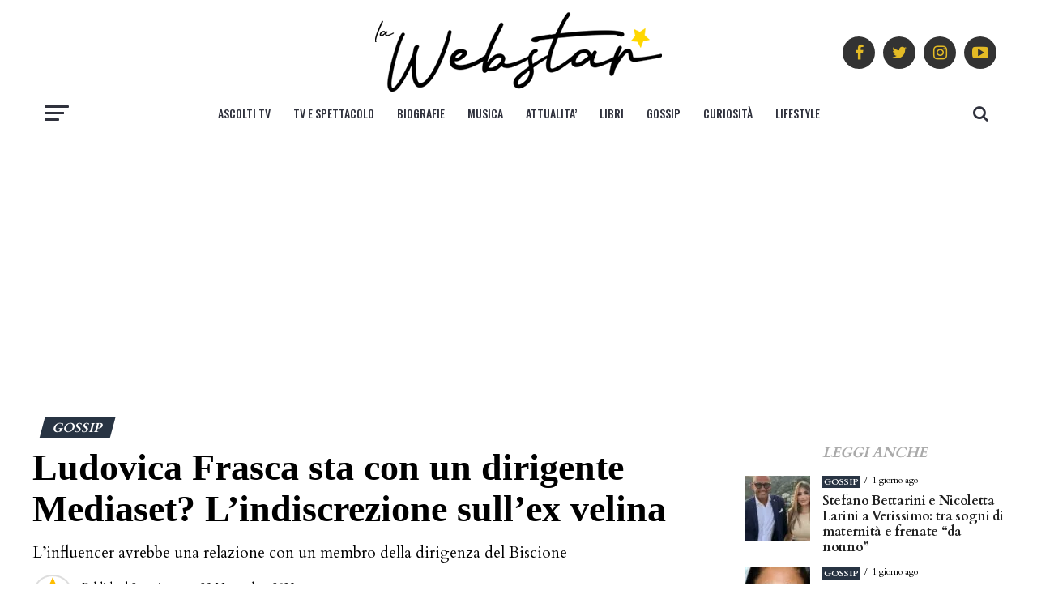

--- FILE ---
content_type: text/html; charset=UTF-8
request_url: https://www.lawebstar.it/ludovica-frasca-sta-con-un-dirigente-mediaset-lindiscrezione-sullex-velina/
body_size: 30614
content:
<!DOCTYPE html>
<html lang="it-IT" prefix="og: https://ogp.me/ns#">

<head><meta charset="UTF-8"><script>if(navigator.userAgent.match(/MSIE|Internet Explorer/i)||navigator.userAgent.match(/Trident\/7\..*?rv:11/i)){var href=document.location.href;if(!href.match(/[?&]nowprocket/)){if(href.indexOf("?")==-1){if(href.indexOf("#")==-1){document.location.href=href+"?nowprocket=1"}else{document.location.href=href.replace("#","?nowprocket=1#")}}else{if(href.indexOf("#")==-1){document.location.href=href+"&nowprocket=1"}else{document.location.href=href.replace("#","&nowprocket=1#")}}}}</script><script>(()=>{class RocketLazyLoadScripts{constructor(){this.v="2.0.4",this.userEvents=["keydown","keyup","mousedown","mouseup","mousemove","mouseover","mouseout","touchmove","touchstart","touchend","touchcancel","wheel","click","dblclick","input"],this.attributeEvents=["onblur","onclick","oncontextmenu","ondblclick","onfocus","onmousedown","onmouseenter","onmouseleave","onmousemove","onmouseout","onmouseover","onmouseup","onmousewheel","onscroll","onsubmit"]}async t(){this.i(),this.o(),/iP(ad|hone)/.test(navigator.userAgent)&&this.h(),this.u(),this.l(this),this.m(),this.k(this),this.p(this),this._(),await Promise.all([this.R(),this.L()]),this.lastBreath=Date.now(),this.S(this),this.P(),this.D(),this.O(),this.M(),await this.C(this.delayedScripts.normal),await this.C(this.delayedScripts.defer),await this.C(this.delayedScripts.async),await this.T(),await this.F(),await this.j(),await this.A(),window.dispatchEvent(new Event("rocket-allScriptsLoaded")),this.everythingLoaded=!0,this.lastTouchEnd&&await new Promise(t=>setTimeout(t,500-Date.now()+this.lastTouchEnd)),this.I(),this.H(),this.U(),this.W()}i(){this.CSPIssue=sessionStorage.getItem("rocketCSPIssue"),document.addEventListener("securitypolicyviolation",t=>{this.CSPIssue||"script-src-elem"!==t.violatedDirective||"data"!==t.blockedURI||(this.CSPIssue=!0,sessionStorage.setItem("rocketCSPIssue",!0))},{isRocket:!0})}o(){window.addEventListener("pageshow",t=>{this.persisted=t.persisted,this.realWindowLoadedFired=!0},{isRocket:!0}),window.addEventListener("pagehide",()=>{this.onFirstUserAction=null},{isRocket:!0})}h(){let t;function e(e){t=e}window.addEventListener("touchstart",e,{isRocket:!0}),window.addEventListener("touchend",function i(o){o.changedTouches[0]&&t.changedTouches[0]&&Math.abs(o.changedTouches[0].pageX-t.changedTouches[0].pageX)<10&&Math.abs(o.changedTouches[0].pageY-t.changedTouches[0].pageY)<10&&o.timeStamp-t.timeStamp<200&&(window.removeEventListener("touchstart",e,{isRocket:!0}),window.removeEventListener("touchend",i,{isRocket:!0}),"INPUT"===o.target.tagName&&"text"===o.target.type||(o.target.dispatchEvent(new TouchEvent("touchend",{target:o.target,bubbles:!0})),o.target.dispatchEvent(new MouseEvent("mouseover",{target:o.target,bubbles:!0})),o.target.dispatchEvent(new PointerEvent("click",{target:o.target,bubbles:!0,cancelable:!0,detail:1,clientX:o.changedTouches[0].clientX,clientY:o.changedTouches[0].clientY})),event.preventDefault()))},{isRocket:!0})}q(t){this.userActionTriggered||("mousemove"!==t.type||this.firstMousemoveIgnored?"keyup"===t.type||"mouseover"===t.type||"mouseout"===t.type||(this.userActionTriggered=!0,this.onFirstUserAction&&this.onFirstUserAction()):this.firstMousemoveIgnored=!0),"click"===t.type&&t.preventDefault(),t.stopPropagation(),t.stopImmediatePropagation(),"touchstart"===this.lastEvent&&"touchend"===t.type&&(this.lastTouchEnd=Date.now()),"click"===t.type&&(this.lastTouchEnd=0),this.lastEvent=t.type,t.composedPath&&t.composedPath()[0].getRootNode()instanceof ShadowRoot&&(t.rocketTarget=t.composedPath()[0]),this.savedUserEvents.push(t)}u(){this.savedUserEvents=[],this.userEventHandler=this.q.bind(this),this.userEvents.forEach(t=>window.addEventListener(t,this.userEventHandler,{passive:!1,isRocket:!0})),document.addEventListener("visibilitychange",this.userEventHandler,{isRocket:!0})}U(){this.userEvents.forEach(t=>window.removeEventListener(t,this.userEventHandler,{passive:!1,isRocket:!0})),document.removeEventListener("visibilitychange",this.userEventHandler,{isRocket:!0}),this.savedUserEvents.forEach(t=>{(t.rocketTarget||t.target).dispatchEvent(new window[t.constructor.name](t.type,t))})}m(){const t="return false",e=Array.from(this.attributeEvents,t=>"data-rocket-"+t),i="["+this.attributeEvents.join("],[")+"]",o="[data-rocket-"+this.attributeEvents.join("],[data-rocket-")+"]",s=(e,i,o)=>{o&&o!==t&&(e.setAttribute("data-rocket-"+i,o),e["rocket"+i]=new Function("event",o),e.setAttribute(i,t))};new MutationObserver(t=>{for(const n of t)"attributes"===n.type&&(n.attributeName.startsWith("data-rocket-")||this.everythingLoaded?n.attributeName.startsWith("data-rocket-")&&this.everythingLoaded&&this.N(n.target,n.attributeName.substring(12)):s(n.target,n.attributeName,n.target.getAttribute(n.attributeName))),"childList"===n.type&&n.addedNodes.forEach(t=>{if(t.nodeType===Node.ELEMENT_NODE)if(this.everythingLoaded)for(const i of[t,...t.querySelectorAll(o)])for(const t of i.getAttributeNames())e.includes(t)&&this.N(i,t.substring(12));else for(const e of[t,...t.querySelectorAll(i)])for(const t of e.getAttributeNames())this.attributeEvents.includes(t)&&s(e,t,e.getAttribute(t))})}).observe(document,{subtree:!0,childList:!0,attributeFilter:[...this.attributeEvents,...e]})}I(){this.attributeEvents.forEach(t=>{document.querySelectorAll("[data-rocket-"+t+"]").forEach(e=>{this.N(e,t)})})}N(t,e){const i=t.getAttribute("data-rocket-"+e);i&&(t.setAttribute(e,i),t.removeAttribute("data-rocket-"+e))}k(t){Object.defineProperty(HTMLElement.prototype,"onclick",{get(){return this.rocketonclick||null},set(e){this.rocketonclick=e,this.setAttribute(t.everythingLoaded?"onclick":"data-rocket-onclick","this.rocketonclick(event)")}})}S(t){function e(e,i){let o=e[i];e[i]=null,Object.defineProperty(e,i,{get:()=>o,set(s){t.everythingLoaded?o=s:e["rocket"+i]=o=s}})}e(document,"onreadystatechange"),e(window,"onload"),e(window,"onpageshow");try{Object.defineProperty(document,"readyState",{get:()=>t.rocketReadyState,set(e){t.rocketReadyState=e},configurable:!0}),document.readyState="loading"}catch(t){console.log("WPRocket DJE readyState conflict, bypassing")}}l(t){this.originalAddEventListener=EventTarget.prototype.addEventListener,this.originalRemoveEventListener=EventTarget.prototype.removeEventListener,this.savedEventListeners=[],EventTarget.prototype.addEventListener=function(e,i,o){o&&o.isRocket||!t.B(e,this)&&!t.userEvents.includes(e)||t.B(e,this)&&!t.userActionTriggered||e.startsWith("rocket-")||t.everythingLoaded?t.originalAddEventListener.call(this,e,i,o):(t.savedEventListeners.push({target:this,remove:!1,type:e,func:i,options:o}),"mouseenter"!==e&&"mouseleave"!==e||t.originalAddEventListener.call(this,e,t.savedUserEvents.push,o))},EventTarget.prototype.removeEventListener=function(e,i,o){o&&o.isRocket||!t.B(e,this)&&!t.userEvents.includes(e)||t.B(e,this)&&!t.userActionTriggered||e.startsWith("rocket-")||t.everythingLoaded?t.originalRemoveEventListener.call(this,e,i,o):t.savedEventListeners.push({target:this,remove:!0,type:e,func:i,options:o})}}J(t,e){this.savedEventListeners=this.savedEventListeners.filter(i=>{let o=i.type,s=i.target||window;return e!==o||t!==s||(this.B(o,s)&&(i.type="rocket-"+o),this.$(i),!1)})}H(){EventTarget.prototype.addEventListener=this.originalAddEventListener,EventTarget.prototype.removeEventListener=this.originalRemoveEventListener,this.savedEventListeners.forEach(t=>this.$(t))}$(t){t.remove?this.originalRemoveEventListener.call(t.target,t.type,t.func,t.options):this.originalAddEventListener.call(t.target,t.type,t.func,t.options)}p(t){let e;function i(e){return t.everythingLoaded?e:e.split(" ").map(t=>"load"===t||t.startsWith("load.")?"rocket-jquery-load":t).join(" ")}function o(o){function s(e){const s=o.fn[e];o.fn[e]=o.fn.init.prototype[e]=function(){return this[0]===window&&t.userActionTriggered&&("string"==typeof arguments[0]||arguments[0]instanceof String?arguments[0]=i(arguments[0]):"object"==typeof arguments[0]&&Object.keys(arguments[0]).forEach(t=>{const e=arguments[0][t];delete arguments[0][t],arguments[0][i(t)]=e})),s.apply(this,arguments),this}}if(o&&o.fn&&!t.allJQueries.includes(o)){const e={DOMContentLoaded:[],"rocket-DOMContentLoaded":[]};for(const t in e)document.addEventListener(t,()=>{e[t].forEach(t=>t())},{isRocket:!0});o.fn.ready=o.fn.init.prototype.ready=function(i){function s(){parseInt(o.fn.jquery)>2?setTimeout(()=>i.bind(document)(o)):i.bind(document)(o)}return"function"==typeof i&&(t.realDomReadyFired?!t.userActionTriggered||t.fauxDomReadyFired?s():e["rocket-DOMContentLoaded"].push(s):e.DOMContentLoaded.push(s)),o([])},s("on"),s("one"),s("off"),t.allJQueries.push(o)}e=o}t.allJQueries=[],o(window.jQuery),Object.defineProperty(window,"jQuery",{get:()=>e,set(t){o(t)}})}P(){const t=new Map;document.write=document.writeln=function(e){const i=document.currentScript,o=document.createRange(),s=i.parentElement;let n=t.get(i);void 0===n&&(n=i.nextSibling,t.set(i,n));const c=document.createDocumentFragment();o.setStart(c,0),c.appendChild(o.createContextualFragment(e)),s.insertBefore(c,n)}}async R(){return new Promise(t=>{this.userActionTriggered?t():this.onFirstUserAction=t})}async L(){return new Promise(t=>{document.addEventListener("DOMContentLoaded",()=>{this.realDomReadyFired=!0,t()},{isRocket:!0})})}async j(){return this.realWindowLoadedFired?Promise.resolve():new Promise(t=>{window.addEventListener("load",t,{isRocket:!0})})}M(){this.pendingScripts=[];this.scriptsMutationObserver=new MutationObserver(t=>{for(const e of t)e.addedNodes.forEach(t=>{"SCRIPT"!==t.tagName||t.noModule||t.isWPRocket||this.pendingScripts.push({script:t,promise:new Promise(e=>{const i=()=>{const i=this.pendingScripts.findIndex(e=>e.script===t);i>=0&&this.pendingScripts.splice(i,1),e()};t.addEventListener("load",i,{isRocket:!0}),t.addEventListener("error",i,{isRocket:!0}),setTimeout(i,1e3)})})})}),this.scriptsMutationObserver.observe(document,{childList:!0,subtree:!0})}async F(){await this.X(),this.pendingScripts.length?(await this.pendingScripts[0].promise,await this.F()):this.scriptsMutationObserver.disconnect()}D(){this.delayedScripts={normal:[],async:[],defer:[]},document.querySelectorAll("script[type$=rocketlazyloadscript]").forEach(t=>{t.hasAttribute("data-rocket-src")?t.hasAttribute("async")&&!1!==t.async?this.delayedScripts.async.push(t):t.hasAttribute("defer")&&!1!==t.defer||"module"===t.getAttribute("data-rocket-type")?this.delayedScripts.defer.push(t):this.delayedScripts.normal.push(t):this.delayedScripts.normal.push(t)})}async _(){await this.L();let t=[];document.querySelectorAll("script[type$=rocketlazyloadscript][data-rocket-src]").forEach(e=>{let i=e.getAttribute("data-rocket-src");if(i&&!i.startsWith("data:")){i.startsWith("//")&&(i=location.protocol+i);try{const o=new URL(i).origin;o!==location.origin&&t.push({src:o,crossOrigin:e.crossOrigin||"module"===e.getAttribute("data-rocket-type")})}catch(t){}}}),t=[...new Map(t.map(t=>[JSON.stringify(t),t])).values()],this.Y(t,"preconnect")}async G(t){if(await this.K(),!0!==t.noModule||!("noModule"in HTMLScriptElement.prototype))return new Promise(e=>{let i;function o(){(i||t).setAttribute("data-rocket-status","executed"),e()}try{if(navigator.userAgent.includes("Firefox/")||""===navigator.vendor||this.CSPIssue)i=document.createElement("script"),[...t.attributes].forEach(t=>{let e=t.nodeName;"type"!==e&&("data-rocket-type"===e&&(e="type"),"data-rocket-src"===e&&(e="src"),i.setAttribute(e,t.nodeValue))}),t.text&&(i.text=t.text),t.nonce&&(i.nonce=t.nonce),i.hasAttribute("src")?(i.addEventListener("load",o,{isRocket:!0}),i.addEventListener("error",()=>{i.setAttribute("data-rocket-status","failed-network"),e()},{isRocket:!0}),setTimeout(()=>{i.isConnected||e()},1)):(i.text=t.text,o()),i.isWPRocket=!0,t.parentNode.replaceChild(i,t);else{const i=t.getAttribute("data-rocket-type"),s=t.getAttribute("data-rocket-src");i?(t.type=i,t.removeAttribute("data-rocket-type")):t.removeAttribute("type"),t.addEventListener("load",o,{isRocket:!0}),t.addEventListener("error",i=>{this.CSPIssue&&i.target.src.startsWith("data:")?(console.log("WPRocket: CSP fallback activated"),t.removeAttribute("src"),this.G(t).then(e)):(t.setAttribute("data-rocket-status","failed-network"),e())},{isRocket:!0}),s?(t.fetchPriority="high",t.removeAttribute("data-rocket-src"),t.src=s):t.src="data:text/javascript;base64,"+window.btoa(unescape(encodeURIComponent(t.text)))}}catch(i){t.setAttribute("data-rocket-status","failed-transform"),e()}});t.setAttribute("data-rocket-status","skipped")}async C(t){const e=t.shift();return e?(e.isConnected&&await this.G(e),this.C(t)):Promise.resolve()}O(){this.Y([...this.delayedScripts.normal,...this.delayedScripts.defer,...this.delayedScripts.async],"preload")}Y(t,e){this.trash=this.trash||[];let i=!0;var o=document.createDocumentFragment();t.forEach(t=>{const s=t.getAttribute&&t.getAttribute("data-rocket-src")||t.src;if(s&&!s.startsWith("data:")){const n=document.createElement("link");n.href=s,n.rel=e,"preconnect"!==e&&(n.as="script",n.fetchPriority=i?"high":"low"),t.getAttribute&&"module"===t.getAttribute("data-rocket-type")&&(n.crossOrigin=!0),t.crossOrigin&&(n.crossOrigin=t.crossOrigin),t.integrity&&(n.integrity=t.integrity),t.nonce&&(n.nonce=t.nonce),o.appendChild(n),this.trash.push(n),i=!1}}),document.head.appendChild(o)}W(){this.trash.forEach(t=>t.remove())}async T(){try{document.readyState="interactive"}catch(t){}this.fauxDomReadyFired=!0;try{await this.K(),this.J(document,"readystatechange"),document.dispatchEvent(new Event("rocket-readystatechange")),await this.K(),document.rocketonreadystatechange&&document.rocketonreadystatechange(),await this.K(),this.J(document,"DOMContentLoaded"),document.dispatchEvent(new Event("rocket-DOMContentLoaded")),await this.K(),this.J(window,"DOMContentLoaded"),window.dispatchEvent(new Event("rocket-DOMContentLoaded"))}catch(t){console.error(t)}}async A(){try{document.readyState="complete"}catch(t){}try{await this.K(),this.J(document,"readystatechange"),document.dispatchEvent(new Event("rocket-readystatechange")),await this.K(),document.rocketonreadystatechange&&document.rocketonreadystatechange(),await this.K(),this.J(window,"load"),window.dispatchEvent(new Event("rocket-load")),await this.K(),window.rocketonload&&window.rocketonload(),await this.K(),this.allJQueries.forEach(t=>t(window).trigger("rocket-jquery-load")),await this.K(),this.J(window,"pageshow");const t=new Event("rocket-pageshow");t.persisted=this.persisted,window.dispatchEvent(t),await this.K(),window.rocketonpageshow&&window.rocketonpageshow({persisted:this.persisted})}catch(t){console.error(t)}}async K(){Date.now()-this.lastBreath>45&&(await this.X(),this.lastBreath=Date.now())}async X(){return document.hidden?new Promise(t=>setTimeout(t)):new Promise(t=>requestAnimationFrame(t))}B(t,e){return e===document&&"readystatechange"===t||(e===document&&"DOMContentLoaded"===t||(e===window&&"DOMContentLoaded"===t||(e===window&&"load"===t||e===window&&"pageshow"===t)))}static run(){(new RocketLazyLoadScripts).t()}}RocketLazyLoadScripts.run()})();</script>
    
    <meta name="viewport" id="viewport" content="width=device-width, initial-scale=1.0, maximum-scale=1.0, minimum-scale=1.0, user-scalable=no" />
        <link rel="pingback" href="https://www.lawebstar.it/xmlrpc.php" />
    
            <meta property="og:type" content="article" />
                                                                <meta property="og:image" content="https://www.lawebstar.it/wp-content/uploads/2023/11/ludovica_frasca_-1000x600.jpg" />
                    <meta name="twitter:image" content="https://www.lawebstar.it/wp-content/uploads/2023/11/ludovica_frasca_-1000x600.jpg" />
                                <meta property="og:url" content="https://www.lawebstar.it/ludovica-frasca-sta-con-un-dirigente-mediaset-lindiscrezione-sullex-velina/" />
                <meta property="og:title" content="Ludovica Frasca sta con un dirigente Mediaset? L&#8217;indiscrezione sull&#8217;ex velina" />
                <meta property="og:description" content="L'influencer avrebbe una relazione con un membro della dirigenza del Biscione" />
                <meta name="twitter:card" content="summary">
                <meta name="twitter:url" content="https://www.lawebstar.it/ludovica-frasca-sta-con-un-dirigente-mediaset-lindiscrezione-sullex-velina/">
                <meta name="twitter:title" content="Ludovica Frasca sta con un dirigente Mediaset? L&#8217;indiscrezione sull&#8217;ex velina">
                <meta name="twitter:description" content="L'influencer avrebbe una relazione con un membro della dirigenza del Biscione">
            
	<script type="rocketlazyloadscript">
(function() {
    var scriptsLoaded = false;

    const loadAllThirdParty = function() {
        if (scriptsLoaded) return; 
        scriptsLoaded = true;

        // --- 1. GOOGLE TOOLS ---
                    if (!window._gtmLoaded) {
                window._gtmLoaded = true;
                window['dataLayer'] = window['dataLayer'] || [];
                window['dataLayer'].push({'gtm.start': new Date().getTime(), event: 'gtm.js'});
                var j = document.createElement('script');
                j.async = true; j.src = 'https://www.googletagmanager.com/gtm.js?id=GTM-T4L94LS';
                document.head.appendChild(j);
            }
        
        // --- 2. ADSENSE ---
        if (!window._adsenseLoaded) {
            window._adsenseLoaded = true;
            var ads = document.createElement('script'); ads.async = true; ads.crossOrigin = "anonymous";
            ads.src = "https://pagead2.googlesyndication.com/pagead/js/adsbygoogle.js?client=ca-pub-4951276053293022";
            document.head.appendChild(ads);
        }

        // --- 3. FACEBOOK PIXEL ---
        if (!window.fbq) {
            !function(f,b,e,v,n,t,s){n=f.fbq=function(){n.callMethod?n.callMethod.apply(n,arguments):n.queue.push(arguments)};
            if(!f._fbq)f._fbq=n;n.push=n;n.loaded=!0;n.version='2.0';n.queue=[];t=b.createElement(e);t.async=!0;
            t.src=v;s=b.getElementsByTagName(e)[0];s.parentNode.insertBefore(t,s)}(window,document,'script','https://connect.facebook.net/en_US/fbevents.js');
            fbq('init', '671729164200089'); fbq('track', 'PageView');
        }
    };

    // Trigger velocizzati: Carica dopo 1 secondo di inattività o alla prima interazione
    if ('requestIdleCallback' in window) {
        requestIdleCallback(function() { setTimeout(loadAllThirdParty, 800); }, { timeout: 2000 });
    } else {
        setTimeout(loadAllThirdParty, 1000);
    }
    
    // Lista di eventi che indicano attività dell'utente
    ['scroll', 'touchstart', 'mousemove', 'keydown'].forEach(function(ev) {
        window.addEventListener(ev, loadAllThirdParty, { passive: true, once: true });
    });
})();
</script>

        <style type="text/css">
        /* CSS Essenziale per evitare Layout Shift (CLS) */
        .svg-inline--fa, .fa, .fas, .far, .fab {
            display: inline-block;
            height: 1em;
            width: auto;
            overflow: visible;
            vertical-align: -0.125em;
        }
        .fa-lg { font-size: 1.25em; line-height: 0.05em; }
        .fa-2xl { font-size: 2em; }
        .fa-fw { text-align: center; width: 1.25em; }
    </style>
    
<!-- Ottimizzazione per i motori di ricerca di Rank Math - https://rankmath.com/ -->
<title>Ludovica Frasca sta con un dirigente Mediaset? L&#039;indiscrezione sull&#039;ex velina</title>
<meta name="description" content="Ludovica Frasca avrebbe una relazione sentimentale con un dirigente Mediaset: l&#039;indiscrezione sull&#039;ex velina di Striscia la Notizia."/>
<meta name="robots" content="follow, index, max-snippet:-1, max-video-preview:-1, max-image-preview:large"/>
<link rel="canonical" href="https://www.lawebstar.it/ludovica-frasca-sta-con-un-dirigente-mediaset-lindiscrezione-sullex-velina/" />
<meta property="og:locale" content="it_IT" />
<meta property="og:type" content="article" />
<meta property="og:title" content="Ludovica Frasca sta con un dirigente Mediaset? L&#039;indiscrezione sull&#039;ex velina" />
<meta property="og:description" content="Ludovica Frasca avrebbe una relazione sentimentale con un dirigente Mediaset: l&#039;indiscrezione sull&#039;ex velina di Striscia la Notizia." />
<meta property="og:url" content="https://www.lawebstar.it/ludovica-frasca-sta-con-un-dirigente-mediaset-lindiscrezione-sullex-velina/" />
<meta property="og:site_name" content="Lawebstar.it" />
<meta property="article:publisher" content="https://www.facebook.com/Lawebstarit-112497510928420/" />
<meta property="article:tag" content="News" />
<meta property="article:section" content="GOSSIP" />
<meta property="og:image" content="https://www.lawebstar.it/wp-content/uploads/2023/11/ludovica_frasca_.jpg" />
<meta property="og:image:secure_url" content="https://www.lawebstar.it/wp-content/uploads/2023/11/ludovica_frasca_.jpg" />
<meta property="og:image:width" content="1280" />
<meta property="og:image:height" content="720" />
<meta property="og:image:alt" content="Ludovica Frasca" />
<meta property="og:image:type" content="image/jpeg" />
<meta property="article:published_time" content="2023-11-23T11:00:00+01:00" />
<meta name="twitter:card" content="summary_large_image" />
<meta name="twitter:title" content="Ludovica Frasca sta con un dirigente Mediaset? L&#039;indiscrezione sull&#039;ex velina" />
<meta name="twitter:description" content="Ludovica Frasca avrebbe una relazione sentimentale con un dirigente Mediaset: l&#039;indiscrezione sull&#039;ex velina di Striscia la Notizia." />
<meta name="twitter:site" content="@lawebstar_it" />
<meta name="twitter:creator" content="@lawebstar_it" />
<meta name="twitter:image" content="https://www.lawebstar.it/wp-content/uploads/2023/11/ludovica_frasca_.jpg" />
<meta name="twitter:label1" content="Scritto da" />
<meta name="twitter:data1" content="Redazione 2" />
<meta name="twitter:label2" content="Tempo di lettura" />
<meta name="twitter:data2" content="Meno di un minuto" />
<script type="application/ld+json" class="rank-math-schema-pro">{"@context":"https://schema.org","@graph":[{"@type":"Place","@id":"https://www.lawebstar.it/#place","address":{"@type":"PostalAddress","streetAddress":"strada del Portone 61","addressLocality":"Torino","postalCode":"10137","addressCountry":"IT"}},{"@type":["NewsMediaOrganization","Organization"],"@id":"https://www.lawebstar.it/#organization","name":"Sport Review srl","url":"https://www.lawebstar.it","sameAs":["https://www.facebook.com/Lawebstarit-112497510928420/","https://twitter.com/lawebstar_it","https://www.instagram.com/lawebstar.it/"],"email":"info@lawebstar.it","address":{"@type":"PostalAddress","streetAddress":"strada del Portone 61","addressLocality":"Torino","postalCode":"10137","addressCountry":"IT"},"logo":{"@type":"ImageObject","@id":"https://www.lawebstar.it/#logo","url":"https://www.lawebstar.it/wp-content/uploads/2021/04/LOGOlawebstars-512-1.jpg","contentUrl":"https://www.lawebstar.it/wp-content/uploads/2021/04/LOGOlawebstars-512-1.jpg","caption":"Lawebstar.it","inLanguage":"it-IT","width":"512","height":"512"},"contactPoint":[{"@type":"ContactPoint","telephone":"+39 011 306089","contactType":"customer support"}],"location":{"@id":"https://www.lawebstar.it/#place"}},{"@type":"WebSite","@id":"https://www.lawebstar.it/#website","url":"https://www.lawebstar.it","name":"Lawebstar.it","publisher":{"@id":"https://www.lawebstar.it/#organization"},"inLanguage":"it-IT"},{"@type":"ImageObject","@id":"https://www.lawebstar.it/wp-content/uploads/2023/11/ludovica_frasca_.jpg","url":"https://www.lawebstar.it/wp-content/uploads/2023/11/ludovica_frasca_.jpg","width":"1280","height":"720","caption":"Ludovica Frasca","inLanguage":"it-IT"},{"@type":"BreadcrumbList","@id":"https://www.lawebstar.it/ludovica-frasca-sta-con-un-dirigente-mediaset-lindiscrezione-sullex-velina/#breadcrumb","itemListElement":[{"@type":"ListItem","position":"1","item":{"@id":"https://www.lawebstar.it","name":"Home"}},{"@type":"ListItem","position":"2","item":{"@id":"https://www.lawebstar.it/gossip/","name":"GOSSIP"}},{"@type":"ListItem","position":"3","item":{"@id":"https://www.lawebstar.it/ludovica-frasca-sta-con-un-dirigente-mediaset-lindiscrezione-sullex-velina/","name":"Ludovica Frasca sta con un dirigente Mediaset? L&#8217;indiscrezione sull&#8217;ex velina"}}]},{"@type":"WebPage","@id":"https://www.lawebstar.it/ludovica-frasca-sta-con-un-dirigente-mediaset-lindiscrezione-sullex-velina/#webpage","url":"https://www.lawebstar.it/ludovica-frasca-sta-con-un-dirigente-mediaset-lindiscrezione-sullex-velina/","name":"Ludovica Frasca sta con un dirigente Mediaset? L&#039;indiscrezione sull&#039;ex velina","datePublished":"2023-11-23T11:00:00+01:00","dateModified":"2023-11-23T11:00:00+01:00","isPartOf":{"@id":"https://www.lawebstar.it/#website"},"primaryImageOfPage":{"@id":"https://www.lawebstar.it/wp-content/uploads/2023/11/ludovica_frasca_.jpg"},"inLanguage":"it-IT","breadcrumb":{"@id":"https://www.lawebstar.it/ludovica-frasca-sta-con-un-dirigente-mediaset-lindiscrezione-sullex-velina/#breadcrumb"}},{"@type":"Person","@id":"https://www.lawebstar.it/author/redazione-zoccali/","name":"Redazione 2","url":"https://www.lawebstar.it/author/redazione-zoccali/","image":{"@type":"ImageObject","@id":"https://www.lawebstar.it/wp-content/uploads/2023/07/logo_stella_png_1080x1080-150x150.png","url":"https://www.lawebstar.it/wp-content/uploads/2023/07/logo_stella_png_1080x1080-150x150.png","caption":"Redazione 2","inLanguage":"it-IT"},"worksFor":{"@id":"https://www.lawebstar.it/#organization"}},{"@type":"NewsArticle","headline":"Ludovica Frasca sta con un dirigente Mediaset? L&#039;indiscrezione sull&#039;ex velina","keywords":"Ludovica Frasca","datePublished":"2023-11-23T11:00:00+01:00","dateModified":"2023-11-23T11:00:00+01:00","articleSection":"GOSSIP","author":{"@id":"https://www.lawebstar.it/author/redazione-zoccali/","name":"Redazione 2"},"publisher":{"@id":"https://www.lawebstar.it/#organization"},"description":"Ludovica Frasca avrebbe una relazione sentimentale con un dirigente Mediaset: l&#039;indiscrezione sull&#039;ex velina di Striscia la Notizia.","copyrightYear":"2023","copyrightHolder":{"@id":"https://www.lawebstar.it/#organization"},"name":"Ludovica Frasca sta con un dirigente Mediaset? L&#039;indiscrezione sull&#039;ex velina","@id":"https://www.lawebstar.it/ludovica-frasca-sta-con-un-dirigente-mediaset-lindiscrezione-sullex-velina/#richSnippet","isPartOf":{"@id":"https://www.lawebstar.it/ludovica-frasca-sta-con-un-dirigente-mediaset-lindiscrezione-sullex-velina/#webpage"},"image":{"@id":"https://www.lawebstar.it/wp-content/uploads/2023/11/ludovica_frasca_.jpg"},"inLanguage":"it-IT","mainEntityOfPage":{"@id":"https://www.lawebstar.it/ludovica-frasca-sta-con-un-dirigente-mediaset-lindiscrezione-sullex-velina/#webpage"}}]}</script>
<!-- /Rank Math WordPress SEO plugin -->

<link rel='dns-prefetch' href='//fonts.googleapis.com' />
<link rel="alternate" type="application/rss+xml" title="lawebstar.it &raquo; Feed" href="https://www.lawebstar.it/feed/" />
<link rel="alternate" type="application/rss+xml" title="lawebstar.it &raquo; Feed dei commenti" href="https://www.lawebstar.it/comments/feed/" />
<link rel="alternate" title="oEmbed (JSON)" type="application/json+oembed" href="https://www.lawebstar.it/wp-json/oembed/1.0/embed?url=https%3A%2F%2Fwww.lawebstar.it%2Fludovica-frasca-sta-con-un-dirigente-mediaset-lindiscrezione-sullex-velina%2F" />
<link rel="alternate" title="oEmbed (XML)" type="text/xml+oembed" href="https://www.lawebstar.it/wp-json/oembed/1.0/embed?url=https%3A%2F%2Fwww.lawebstar.it%2Fludovica-frasca-sta-con-un-dirigente-mediaset-lindiscrezione-sullex-velina%2F&#038;format=xml" />
<style id='wp-img-auto-sizes-contain-inline-css' type='text/css'>
img:is([sizes=auto i],[sizes^="auto," i]){contain-intrinsic-size:3000px 1500px}
/*# sourceURL=wp-img-auto-sizes-contain-inline-css */
</style>
<style id='wp-emoji-styles-inline-css' type='text/css'>

	img.wp-smiley, img.emoji {
		display: inline !important;
		border: none !important;
		box-shadow: none !important;
		height: 1em !important;
		width: 1em !important;
		margin: 0 0.07em !important;
		vertical-align: -0.1em !important;
		background: none !important;
		padding: 0 !important;
	}
/*# sourceURL=wp-emoji-styles-inline-css */
</style>
<style id='wp-block-library-inline-css' type='text/css'>
:root{--wp-block-synced-color:#7a00df;--wp-block-synced-color--rgb:122,0,223;--wp-bound-block-color:var(--wp-block-synced-color);--wp-editor-canvas-background:#ddd;--wp-admin-theme-color:#007cba;--wp-admin-theme-color--rgb:0,124,186;--wp-admin-theme-color-darker-10:#006ba1;--wp-admin-theme-color-darker-10--rgb:0,107,160.5;--wp-admin-theme-color-darker-20:#005a87;--wp-admin-theme-color-darker-20--rgb:0,90,135;--wp-admin-border-width-focus:2px}@media (min-resolution:192dpi){:root{--wp-admin-border-width-focus:1.5px}}.wp-element-button{cursor:pointer}:root .has-very-light-gray-background-color{background-color:#eee}:root .has-very-dark-gray-background-color{background-color:#313131}:root .has-very-light-gray-color{color:#eee}:root .has-very-dark-gray-color{color:#313131}:root .has-vivid-green-cyan-to-vivid-cyan-blue-gradient-background{background:linear-gradient(135deg,#00d084,#0693e3)}:root .has-purple-crush-gradient-background{background:linear-gradient(135deg,#34e2e4,#4721fb 50%,#ab1dfe)}:root .has-hazy-dawn-gradient-background{background:linear-gradient(135deg,#faaca8,#dad0ec)}:root .has-subdued-olive-gradient-background{background:linear-gradient(135deg,#fafae1,#67a671)}:root .has-atomic-cream-gradient-background{background:linear-gradient(135deg,#fdd79a,#004a59)}:root .has-nightshade-gradient-background{background:linear-gradient(135deg,#330968,#31cdcf)}:root .has-midnight-gradient-background{background:linear-gradient(135deg,#020381,#2874fc)}:root{--wp--preset--font-size--normal:16px;--wp--preset--font-size--huge:42px}.has-regular-font-size{font-size:1em}.has-larger-font-size{font-size:2.625em}.has-normal-font-size{font-size:var(--wp--preset--font-size--normal)}.has-huge-font-size{font-size:var(--wp--preset--font-size--huge)}.has-text-align-center{text-align:center}.has-text-align-left{text-align:left}.has-text-align-right{text-align:right}.has-fit-text{white-space:nowrap!important}#end-resizable-editor-section{display:none}.aligncenter{clear:both}.items-justified-left{justify-content:flex-start}.items-justified-center{justify-content:center}.items-justified-right{justify-content:flex-end}.items-justified-space-between{justify-content:space-between}.screen-reader-text{border:0;clip-path:inset(50%);height:1px;margin:-1px;overflow:hidden;padding:0;position:absolute;width:1px;word-wrap:normal!important}.screen-reader-text:focus{background-color:#ddd;clip-path:none;color:#444;display:block;font-size:1em;height:auto;left:5px;line-height:normal;padding:15px 23px 14px;text-decoration:none;top:5px;width:auto;z-index:100000}html :where(.has-border-color){border-style:solid}html :where([style*=border-top-color]){border-top-style:solid}html :where([style*=border-right-color]){border-right-style:solid}html :where([style*=border-bottom-color]){border-bottom-style:solid}html :where([style*=border-left-color]){border-left-style:solid}html :where([style*=border-width]){border-style:solid}html :where([style*=border-top-width]){border-top-style:solid}html :where([style*=border-right-width]){border-right-style:solid}html :where([style*=border-bottom-width]){border-bottom-style:solid}html :where([style*=border-left-width]){border-left-style:solid}html :where(img[class*=wp-image-]){height:auto;max-width:100%}:where(figure){margin:0 0 1em}html :where(.is-position-sticky){--wp-admin--admin-bar--position-offset:var(--wp-admin--admin-bar--height,0px)}@media screen and (max-width:600px){html :where(.is-position-sticky){--wp-admin--admin-bar--position-offset:0px}}

/*# sourceURL=wp-block-library-inline-css */
</style><style id='wp-block-heading-inline-css' type='text/css'>
h1:where(.wp-block-heading).has-background,h2:where(.wp-block-heading).has-background,h3:where(.wp-block-heading).has-background,h4:where(.wp-block-heading).has-background,h5:where(.wp-block-heading).has-background,h6:where(.wp-block-heading).has-background{padding:1.25em 2.375em}h1.has-text-align-left[style*=writing-mode]:where([style*=vertical-lr]),h1.has-text-align-right[style*=writing-mode]:where([style*=vertical-rl]),h2.has-text-align-left[style*=writing-mode]:where([style*=vertical-lr]),h2.has-text-align-right[style*=writing-mode]:where([style*=vertical-rl]),h3.has-text-align-left[style*=writing-mode]:where([style*=vertical-lr]),h3.has-text-align-right[style*=writing-mode]:where([style*=vertical-rl]),h4.has-text-align-left[style*=writing-mode]:where([style*=vertical-lr]),h4.has-text-align-right[style*=writing-mode]:where([style*=vertical-rl]),h5.has-text-align-left[style*=writing-mode]:where([style*=vertical-lr]),h5.has-text-align-right[style*=writing-mode]:where([style*=vertical-rl]),h6.has-text-align-left[style*=writing-mode]:where([style*=vertical-lr]),h6.has-text-align-right[style*=writing-mode]:where([style*=vertical-rl]){rotate:180deg}
/*# sourceURL=https://www.lawebstar.it/wp-includes/blocks/heading/style.min.css */
</style>
<style id='wp-block-paragraph-inline-css' type='text/css'>
.is-small-text{font-size:.875em}.is-regular-text{font-size:1em}.is-large-text{font-size:2.25em}.is-larger-text{font-size:3em}.has-drop-cap:not(:focus):first-letter{float:left;font-size:8.4em;font-style:normal;font-weight:100;line-height:.68;margin:.05em .1em 0 0;text-transform:uppercase}body.rtl .has-drop-cap:not(:focus):first-letter{float:none;margin-left:.1em}p.has-drop-cap.has-background{overflow:hidden}:root :where(p.has-background){padding:1.25em 2.375em}:where(p.has-text-color:not(.has-link-color)) a{color:inherit}p.has-text-align-left[style*="writing-mode:vertical-lr"],p.has-text-align-right[style*="writing-mode:vertical-rl"]{rotate:180deg}
/*# sourceURL=https://www.lawebstar.it/wp-includes/blocks/paragraph/style.min.css */
</style>
<style id='global-styles-inline-css' type='text/css'>
:root{--wp--preset--aspect-ratio--square: 1;--wp--preset--aspect-ratio--4-3: 4/3;--wp--preset--aspect-ratio--3-4: 3/4;--wp--preset--aspect-ratio--3-2: 3/2;--wp--preset--aspect-ratio--2-3: 2/3;--wp--preset--aspect-ratio--16-9: 16/9;--wp--preset--aspect-ratio--9-16: 9/16;--wp--preset--color--black: #000000;--wp--preset--color--cyan-bluish-gray: #abb8c3;--wp--preset--color--white: #ffffff;--wp--preset--color--pale-pink: #f78da7;--wp--preset--color--vivid-red: #cf2e2e;--wp--preset--color--luminous-vivid-orange: #ff6900;--wp--preset--color--luminous-vivid-amber: #fcb900;--wp--preset--color--light-green-cyan: #7bdcb5;--wp--preset--color--vivid-green-cyan: #00d084;--wp--preset--color--pale-cyan-blue: #8ed1fc;--wp--preset--color--vivid-cyan-blue: #0693e3;--wp--preset--color--vivid-purple: #9b51e0;--wp--preset--color--: #444;--wp--preset--gradient--vivid-cyan-blue-to-vivid-purple: linear-gradient(135deg,rgb(6,147,227) 0%,rgb(155,81,224) 100%);--wp--preset--gradient--light-green-cyan-to-vivid-green-cyan: linear-gradient(135deg,rgb(122,220,180) 0%,rgb(0,208,130) 100%);--wp--preset--gradient--luminous-vivid-amber-to-luminous-vivid-orange: linear-gradient(135deg,rgb(252,185,0) 0%,rgb(255,105,0) 100%);--wp--preset--gradient--luminous-vivid-orange-to-vivid-red: linear-gradient(135deg,rgb(255,105,0) 0%,rgb(207,46,46) 100%);--wp--preset--gradient--very-light-gray-to-cyan-bluish-gray: linear-gradient(135deg,rgb(238,238,238) 0%,rgb(169,184,195) 100%);--wp--preset--gradient--cool-to-warm-spectrum: linear-gradient(135deg,rgb(74,234,220) 0%,rgb(151,120,209) 20%,rgb(207,42,186) 40%,rgb(238,44,130) 60%,rgb(251,105,98) 80%,rgb(254,248,76) 100%);--wp--preset--gradient--blush-light-purple: linear-gradient(135deg,rgb(255,206,236) 0%,rgb(152,150,240) 100%);--wp--preset--gradient--blush-bordeaux: linear-gradient(135deg,rgb(254,205,165) 0%,rgb(254,45,45) 50%,rgb(107,0,62) 100%);--wp--preset--gradient--luminous-dusk: linear-gradient(135deg,rgb(255,203,112) 0%,rgb(199,81,192) 50%,rgb(65,88,208) 100%);--wp--preset--gradient--pale-ocean: linear-gradient(135deg,rgb(255,245,203) 0%,rgb(182,227,212) 50%,rgb(51,167,181) 100%);--wp--preset--gradient--electric-grass: linear-gradient(135deg,rgb(202,248,128) 0%,rgb(113,206,126) 100%);--wp--preset--gradient--midnight: linear-gradient(135deg,rgb(2,3,129) 0%,rgb(40,116,252) 100%);--wp--preset--font-size--small: 13px;--wp--preset--font-size--medium: 20px;--wp--preset--font-size--large: 36px;--wp--preset--font-size--x-large: 42px;--wp--preset--spacing--20: 0.44rem;--wp--preset--spacing--30: 0.67rem;--wp--preset--spacing--40: 1rem;--wp--preset--spacing--50: 1.5rem;--wp--preset--spacing--60: 2.25rem;--wp--preset--spacing--70: 3.38rem;--wp--preset--spacing--80: 5.06rem;--wp--preset--shadow--natural: 6px 6px 9px rgba(0, 0, 0, 0.2);--wp--preset--shadow--deep: 12px 12px 50px rgba(0, 0, 0, 0.4);--wp--preset--shadow--sharp: 6px 6px 0px rgba(0, 0, 0, 0.2);--wp--preset--shadow--outlined: 6px 6px 0px -3px rgb(255, 255, 255), 6px 6px rgb(0, 0, 0);--wp--preset--shadow--crisp: 6px 6px 0px rgb(0, 0, 0);}:where(.is-layout-flex){gap: 0.5em;}:where(.is-layout-grid){gap: 0.5em;}body .is-layout-flex{display: flex;}.is-layout-flex{flex-wrap: wrap;align-items: center;}.is-layout-flex > :is(*, div){margin: 0;}body .is-layout-grid{display: grid;}.is-layout-grid > :is(*, div){margin: 0;}:where(.wp-block-columns.is-layout-flex){gap: 2em;}:where(.wp-block-columns.is-layout-grid){gap: 2em;}:where(.wp-block-post-template.is-layout-flex){gap: 1.25em;}:where(.wp-block-post-template.is-layout-grid){gap: 1.25em;}.has-black-color{color: var(--wp--preset--color--black) !important;}.has-cyan-bluish-gray-color{color: var(--wp--preset--color--cyan-bluish-gray) !important;}.has-white-color{color: var(--wp--preset--color--white) !important;}.has-pale-pink-color{color: var(--wp--preset--color--pale-pink) !important;}.has-vivid-red-color{color: var(--wp--preset--color--vivid-red) !important;}.has-luminous-vivid-orange-color{color: var(--wp--preset--color--luminous-vivid-orange) !important;}.has-luminous-vivid-amber-color{color: var(--wp--preset--color--luminous-vivid-amber) !important;}.has-light-green-cyan-color{color: var(--wp--preset--color--light-green-cyan) !important;}.has-vivid-green-cyan-color{color: var(--wp--preset--color--vivid-green-cyan) !important;}.has-pale-cyan-blue-color{color: var(--wp--preset--color--pale-cyan-blue) !important;}.has-vivid-cyan-blue-color{color: var(--wp--preset--color--vivid-cyan-blue) !important;}.has-vivid-purple-color{color: var(--wp--preset--color--vivid-purple) !important;}.has-black-background-color{background-color: var(--wp--preset--color--black) !important;}.has-cyan-bluish-gray-background-color{background-color: var(--wp--preset--color--cyan-bluish-gray) !important;}.has-white-background-color{background-color: var(--wp--preset--color--white) !important;}.has-pale-pink-background-color{background-color: var(--wp--preset--color--pale-pink) !important;}.has-vivid-red-background-color{background-color: var(--wp--preset--color--vivid-red) !important;}.has-luminous-vivid-orange-background-color{background-color: var(--wp--preset--color--luminous-vivid-orange) !important;}.has-luminous-vivid-amber-background-color{background-color: var(--wp--preset--color--luminous-vivid-amber) !important;}.has-light-green-cyan-background-color{background-color: var(--wp--preset--color--light-green-cyan) !important;}.has-vivid-green-cyan-background-color{background-color: var(--wp--preset--color--vivid-green-cyan) !important;}.has-pale-cyan-blue-background-color{background-color: var(--wp--preset--color--pale-cyan-blue) !important;}.has-vivid-cyan-blue-background-color{background-color: var(--wp--preset--color--vivid-cyan-blue) !important;}.has-vivid-purple-background-color{background-color: var(--wp--preset--color--vivid-purple) !important;}.has-black-border-color{border-color: var(--wp--preset--color--black) !important;}.has-cyan-bluish-gray-border-color{border-color: var(--wp--preset--color--cyan-bluish-gray) !important;}.has-white-border-color{border-color: var(--wp--preset--color--white) !important;}.has-pale-pink-border-color{border-color: var(--wp--preset--color--pale-pink) !important;}.has-vivid-red-border-color{border-color: var(--wp--preset--color--vivid-red) !important;}.has-luminous-vivid-orange-border-color{border-color: var(--wp--preset--color--luminous-vivid-orange) !important;}.has-luminous-vivid-amber-border-color{border-color: var(--wp--preset--color--luminous-vivid-amber) !important;}.has-light-green-cyan-border-color{border-color: var(--wp--preset--color--light-green-cyan) !important;}.has-vivid-green-cyan-border-color{border-color: var(--wp--preset--color--vivid-green-cyan) !important;}.has-pale-cyan-blue-border-color{border-color: var(--wp--preset--color--pale-cyan-blue) !important;}.has-vivid-cyan-blue-border-color{border-color: var(--wp--preset--color--vivid-cyan-blue) !important;}.has-vivid-purple-border-color{border-color: var(--wp--preset--color--vivid-purple) !important;}.has-vivid-cyan-blue-to-vivid-purple-gradient-background{background: var(--wp--preset--gradient--vivid-cyan-blue-to-vivid-purple) !important;}.has-light-green-cyan-to-vivid-green-cyan-gradient-background{background: var(--wp--preset--gradient--light-green-cyan-to-vivid-green-cyan) !important;}.has-luminous-vivid-amber-to-luminous-vivid-orange-gradient-background{background: var(--wp--preset--gradient--luminous-vivid-amber-to-luminous-vivid-orange) !important;}.has-luminous-vivid-orange-to-vivid-red-gradient-background{background: var(--wp--preset--gradient--luminous-vivid-orange-to-vivid-red) !important;}.has-very-light-gray-to-cyan-bluish-gray-gradient-background{background: var(--wp--preset--gradient--very-light-gray-to-cyan-bluish-gray) !important;}.has-cool-to-warm-spectrum-gradient-background{background: var(--wp--preset--gradient--cool-to-warm-spectrum) !important;}.has-blush-light-purple-gradient-background{background: var(--wp--preset--gradient--blush-light-purple) !important;}.has-blush-bordeaux-gradient-background{background: var(--wp--preset--gradient--blush-bordeaux) !important;}.has-luminous-dusk-gradient-background{background: var(--wp--preset--gradient--luminous-dusk) !important;}.has-pale-ocean-gradient-background{background: var(--wp--preset--gradient--pale-ocean) !important;}.has-electric-grass-gradient-background{background: var(--wp--preset--gradient--electric-grass) !important;}.has-midnight-gradient-background{background: var(--wp--preset--gradient--midnight) !important;}.has-small-font-size{font-size: var(--wp--preset--font-size--small) !important;}.has-medium-font-size{font-size: var(--wp--preset--font-size--medium) !important;}.has-large-font-size{font-size: var(--wp--preset--font-size--large) !important;}.has-x-large-font-size{font-size: var(--wp--preset--font-size--x-large) !important;}
/*# sourceURL=global-styles-inline-css */
</style>

<style id='classic-theme-styles-inline-css' type='text/css'>
/*! This file is auto-generated */
.wp-block-button__link{color:#fff;background-color:#32373c;border-radius:9999px;box-shadow:none;text-decoration:none;padding:calc(.667em + 2px) calc(1.333em + 2px);font-size:1.125em}.wp-block-file__button{background:#32373c;color:#fff;text-decoration:none}
/*# sourceURL=/wp-includes/css/classic-themes.min.css */
</style>
<link data-minify="1" rel="preload" href="https://www.lawebstar.it/wp-content/cache/min/1/wp-content/plugins/wp-user-avatar/assets/css/frontend.min.css?ver=1766228530" as="style" id="ppress-frontend" media="all" onload="this.onload=null;this.rel='stylesheet'"><noscript><link data-minify="1" rel='stylesheet' id='ppress-frontend-css' href='https://www.lawebstar.it/wp-content/cache/min/1/wp-content/plugins/wp-user-avatar/assets/css/frontend.min.css?ver=1766228530' type='text/css' media='all' />
</noscript><link rel="preload" href="https://www.lawebstar.it/wp-content/plugins/wp-user-avatar/assets/flatpickr/flatpickr.min.css" as="style" id="ppress-flatpickr" media="all" onload="this.onload=null;this.rel='stylesheet'"><noscript><link rel='stylesheet' id='ppress-flatpickr-css' href='https://www.lawebstar.it/wp-content/plugins/wp-user-avatar/assets/flatpickr/flatpickr.min.css' type='text/css' media='all' />
</noscript><link rel="preload" href="https://www.lawebstar.it/wp-content/plugins/wp-user-avatar/assets/select2/select2.min.css" as="style" id="ppress-select2" media="all" onload="this.onload=null;this.rel='stylesheet'"><noscript><link rel='stylesheet' id='ppress-select2-css' href='https://www.lawebstar.it/wp-content/plugins/wp-user-avatar/assets/select2/select2.min.css' type='text/css' media='all' />
</noscript><link data-minify="1" rel='stylesheet' id='mvp-custom-style-css' href='https://www.lawebstar.it/wp-content/cache/min/1/wp-content/themes/zox-news/style.css?ver=1766228530' type='text/css' media='all' />
<style id='mvp-custom-style-inline-css' type='text/css'>


#mvp-wallpaper {
	background: url() no-repeat 50% 0;
	}

#mvp-foot-copy a {
	color: #1e73be;
	}

#mvp-content-main p a,
.mvp-post-add-main p a {
	box-shadow: inset 0 -4px 0 #1e73be;
	}

#mvp-content-main p a:hover,
.mvp-post-add-main p a:hover {
	background: #1e73be;
	}

a,
a:visited,
.post-info-name a,
.woocommerce .woocommerce-breadcrumb a {
	color: #1e73be;
	}

#mvp-side-wrap a:hover {
	color: #1e73be;
	}

.mvp-fly-top:hover,
.mvp-vid-box-wrap,
ul.mvp-soc-mob-list li.mvp-soc-mob-com {
	background: #ff0000;
	}

nav.mvp-fly-nav-menu ul li.menu-item-has-children:after,
.mvp-feat1-left-wrap span.mvp-cd-cat,
.mvp-widget-feat1-top-story span.mvp-cd-cat,
.mvp-widget-feat2-left-cont span.mvp-cd-cat,
.mvp-widget-dark-feat span.mvp-cd-cat,
.mvp-widget-dark-sub span.mvp-cd-cat,
.mvp-vid-wide-text span.mvp-cd-cat,
.mvp-feat2-top-text span.mvp-cd-cat,
.mvp-feat3-main-story span.mvp-cd-cat,
.mvp-feat3-sub-text span.mvp-cd-cat,
.mvp-feat4-main-text span.mvp-cd-cat,
.woocommerce-message:before,
.woocommerce-info:before,
.woocommerce-message:before {
	color: #ff0000;
	}

#searchform input,
.mvp-authors-name {
	border-bottom: 1px solid #ff0000;
	}

.mvp-fly-top:hover {
	border-top: 1px solid #ff0000;
	border-left: 1px solid #ff0000;
	border-bottom: 1px solid #ff0000;
	}

.woocommerce .widget_price_filter .ui-slider .ui-slider-handle,
.woocommerce #respond input#submit.alt,
.woocommerce a.button.alt,
.woocommerce button.button.alt,
.woocommerce input.button.alt,
.woocommerce #respond input#submit.alt:hover,
.woocommerce a.button.alt:hover,
.woocommerce button.button.alt:hover,
.woocommerce input.button.alt:hover {
	background-color: #ff0000;
	}

.woocommerce-error,
.woocommerce-info,
.woocommerce-message {
	border-top-color: #ff0000;
	}

ul.mvp-feat1-list-buts li.active span.mvp-feat1-list-but,
span.mvp-widget-home-title,
span.mvp-post-cat,
span.mvp-feat1-pop-head {
	background: #ff005b;
	}

.woocommerce span.onsale {
	background-color: #ff005b;
	}

.mvp-widget-feat2-side-more-but,
.woocommerce .star-rating span:before,
span.mvp-prev-next-label,
.mvp-cat-date-wrap .sticky {
	color: #ff005b !important;
	}

#mvp-main-nav-top,
#mvp-fly-wrap,
.mvp-soc-mob-right,
#mvp-main-nav-small-cont {
	background: #30323d;
	}

#mvp-main-nav-small .mvp-fly-but-wrap span,
#mvp-main-nav-small .mvp-search-but-wrap span,
.mvp-nav-top-left .mvp-fly-but-wrap span,
#mvp-fly-wrap .mvp-fly-but-wrap span {
	background: #30323d;
	}

.mvp-nav-top-right .mvp-nav-search-but,
span.mvp-fly-soc-head,
.mvp-soc-mob-right i,
#mvp-main-nav-small span.mvp-nav-search-but,
#mvp-main-nav-small .mvp-nav-menu ul li a  {
	color: #30323d;
	}

#mvp-main-nav-small .mvp-nav-menu ul li.menu-item-has-children a:after {
	border-color: #30323d transparent transparent transparent;
	}

#mvp-nav-top-wrap span.mvp-nav-search-but:hover,
#mvp-main-nav-small span.mvp-nav-search-but:hover {
	color: #e4bb25;
	}

#mvp-nav-top-wrap .mvp-fly-but-wrap:hover span,
#mvp-main-nav-small .mvp-fly-but-wrap:hover span,
span.mvp-woo-cart-num:hover {
	background: #e4bb25;
	}

#mvp-main-nav-bot-cont {
	background: #ffffff;
	}

#mvp-nav-bot-wrap .mvp-fly-but-wrap span,
#mvp-nav-bot-wrap .mvp-search-but-wrap span {
	background: #30323d;
	}

#mvp-nav-bot-wrap span.mvp-nav-search-but,
#mvp-nav-bot-wrap .mvp-nav-menu ul li a {
	color: #30323d;
	}

#mvp-nav-bot-wrap .mvp-nav-menu ul li.menu-item-has-children a:after {
	border-color: #30323d transparent transparent transparent;
	}

.mvp-nav-menu ul li:hover a {
	border-bottom: 5px solid #e4bb25;
	}

#mvp-nav-bot-wrap .mvp-fly-but-wrap:hover span {
	background: #e4bb25;
	}

#mvp-nav-bot-wrap span.mvp-nav-search-but:hover {
	color: #e4bb25;
	}

body,
.mvp-feat1-feat-text p,
.mvp-feat2-top-text p,
.mvp-feat3-main-text p,
.mvp-feat3-sub-text p,
#searchform input,
.mvp-author-info-text,
span.mvp-post-excerpt,
.mvp-nav-menu ul li ul.sub-menu li a,
nav.mvp-fly-nav-menu ul li a,
.mvp-ad-label,
span.mvp-feat-caption,
.mvp-post-tags a,
.mvp-post-tags a:visited,
span.mvp-author-box-name a,
#mvp-author-box-text p,
.mvp-post-gallery-text p,
ul.mvp-soc-mob-list li span,
#comments,
h3#reply-title,
h2.comments,
#mvp-foot-copy p,
span.mvp-fly-soc-head,
.mvp-post-tags-header,
span.mvp-prev-next-label,
span.mvp-post-add-link-but,
#mvp-comments-button a,
#mvp-comments-button span.mvp-comment-but-text,
.woocommerce ul.product_list_widget span.product-title,
.woocommerce ul.product_list_widget li a,
.woocommerce #reviews #comments ol.commentlist li .comment-text p.meta,
.woocommerce div.product p.price,
.woocommerce div.product p.price ins,
.woocommerce div.product p.price del,
.woocommerce ul.products li.product .price del,
.woocommerce ul.products li.product .price ins,
.woocommerce ul.products li.product .price,
.woocommerce #respond input#submit,
.woocommerce a.button,
.woocommerce button.button,
.woocommerce input.button,
.woocommerce .widget_price_filter .price_slider_amount .button,
.woocommerce span.onsale,
.woocommerce-review-link,
#woo-content p.woocommerce-result-count,
.woocommerce div.product .woocommerce-tabs ul.tabs li a,
a.mvp-inf-more-but,
span.mvp-cont-read-but,
span.mvp-cd-cat,
span.mvp-cd-date,
.mvp-feat4-main-text p,
span.mvp-woo-cart-num,
span.mvp-widget-home-title2,
.wp-caption,
#mvp-content-main p.wp-caption-text,
.gallery-caption,
.mvp-post-add-main p.wp-caption-text,
#bbpress-forums,
#bbpress-forums p,
.protected-post-form input,
#mvp-feat6-text p {
	font-family: 'Cardo', sans-serif;
	}

.mvp-blog-story-text p,
span.mvp-author-page-desc,
#mvp-404 p,
.mvp-widget-feat1-bot-text p,
.mvp-widget-feat2-left-text p,
.mvp-flex-story-text p,
.mvp-search-text p,
#mvp-content-main p,
.mvp-post-add-main p,
#mvp-content-main ul li,
#mvp-content-main ol li,
.rwp-summary,
.rwp-u-review__comment,
.mvp-feat5-mid-main-text p,
.mvp-feat5-small-main-text p,
#mvp-content-main .wp-block-button__link,
.wp-block-audio figcaption,
.wp-block-video figcaption,
.wp-block-embed figcaption,
.wp-block-verse pre,
pre.wp-block-verse {
	font-family: 'Lora', sans-serif;
	}

.mvp-nav-menu ul li a,
#mvp-foot-menu ul li a {
	font-family: 'Oswald', sans-serif;
	}


.mvp-feat1-sub-text h2,
.mvp-feat1-pop-text h2,
.mvp-feat1-list-text h2,
.mvp-widget-feat1-top-text h2,
.mvp-widget-feat1-bot-text h2,
.mvp-widget-dark-feat-text h2,
.mvp-widget-dark-sub-text h2,
.mvp-widget-feat2-left-text h2,
.mvp-widget-feat2-right-text h2,
.mvp-blog-story-text h2,
.mvp-flex-story-text h2,
.mvp-vid-wide-more-text p,
.mvp-prev-next-text p,
.mvp-related-text,
.mvp-post-more-text p,
h2.mvp-authors-latest a,
.mvp-feat2-bot-text h2,
.mvp-feat3-sub-text h2,
.mvp-feat3-main-text h2,
.mvp-feat4-main-text h2,
.mvp-feat5-text h2,
.mvp-feat5-mid-main-text h2,
.mvp-feat5-small-main-text h2,
.mvp-feat5-mid-sub-text h2,
#mvp-feat6-text h2,
.alp-related-posts-wrapper .alp-related-post .post-title {
	font-family: 'Cardo', sans-serif;
	}

.mvp-feat2-top-text h2,
.mvp-feat1-feat-text h2,
h1.mvp-post-title,
h1.mvp-post-title-wide,
.mvp-drop-nav-title h4,
#mvp-content-main blockquote p,
.mvp-post-add-main blockquote p,
#mvp-content-main p.has-large-font-size,
#mvp-404 h1,
#woo-content h1.page-title,
.woocommerce div.product .product_title,
.woocommerce ul.products li.product h3,
.alp-related-posts .current .post-title {
	font-family: 'Cardo', sans-serif;
	}

span.mvp-feat1-pop-head,
.mvp-feat1-pop-text:before,
span.mvp-feat1-list-but,
span.mvp-widget-home-title,
.mvp-widget-feat2-side-more,
span.mvp-post-cat,
span.mvp-page-head,
h1.mvp-author-top-head,
.mvp-authors-name,
#mvp-content-main h1,
#mvp-content-main h2,
#mvp-content-main h3,
#mvp-content-main h4,
#mvp-content-main h5,
#mvp-content-main h6,
.woocommerce .related h2,
.woocommerce div.product .woocommerce-tabs .panel h2,
.woocommerce div.product .product_title,
.mvp-feat5-side-list .mvp-feat1-list-img:after {
	font-family: 'Cardo', sans-serif;
	}

	

	#mvp-main-nav-top {
		background: #fff;
		padding: 15px 0 0;
		}
	#mvp-fly-wrap,
	.mvp-soc-mob-right,
	#mvp-main-nav-small-cont {
		background: #fff;
		}
	#mvp-main-nav-small .mvp-fly-but-wrap span,
	#mvp-main-nav-small .mvp-search-but-wrap span,
	.mvp-nav-top-left .mvp-fly-but-wrap span,
	#mvp-fly-wrap .mvp-fly-but-wrap span {
		background: #000;
		}
	.mvp-nav-top-right .mvp-nav-search-but,
	span.mvp-fly-soc-head,
	.mvp-soc-mob-right i,
	#mvp-main-nav-small span.mvp-nav-search-but,
	#mvp-main-nav-small .mvp-nav-menu ul li a  {
		color: #000;
		}
	#mvp-main-nav-small .mvp-nav-menu ul li.menu-item-has-children a:after {
		border-color: #000 transparent transparent transparent;
		}
	.mvp-feat1-feat-text h2,
	h1.mvp-post-title,
	.mvp-feat2-top-text h2,
	.mvp-feat3-main-text h2,
	#mvp-content-main blockquote p,
	.mvp-post-add-main blockquote p {
		font-family: 'Anton', sans-serif;
		font-weight: 400;
		letter-spacing: normal;
		}
	.mvp-feat1-feat-text h2,
	.mvp-feat2-top-text h2,
	.mvp-feat3-main-text h2 {
		line-height: 1;
		text-transform: uppercase;
		}
		

	span.mvp-nav-soc-but,
	ul.mvp-fly-soc-list li a,
	span.mvp-woo-cart-num {
		background: rgba(0,0,0,.8);
		}
	span.mvp-woo-cart-icon {
		color: rgba(0,0,0,.8);
		}
	nav.mvp-fly-nav-menu ul li,
	nav.mvp-fly-nav-menu ul li ul.sub-menu {
		border-top: 1px solid rgba(0,0,0,.1);
		}
	nav.mvp-fly-nav-menu ul li a {
		color: #000;
		}
	.mvp-drop-nav-title h4 {
		color: #000;
		}
		

	.mvp-nav-links {
		display: none;
		}
		

	.alp-advert {
		display: none;
	}
	.alp-related-posts-wrapper .alp-related-posts .current {
		margin: 0 0 10px;
	}
		
/*# sourceURL=mvp-custom-style-inline-css */
</style>
<link data-minify="1" rel='stylesheet' id='mvp-custom-child-style-css' href='https://www.lawebstar.it/wp-content/cache/min/1/wp-content/themes/zox-news-child/style.css?ver=1766228530' type='text/css' media='all' />
<link data-minify="1" rel="preload" href="https://www.lawebstar.it/wp-content/cache/min/1/wp-content/themes/zox-news-child/css/breaking-news-ticker.css?ver=1766228530" as="style" id="breaking-news-ticker-css" media="all" onload="this.onload=null;this.rel='stylesheet'"><noscript><link data-minify="1" rel='stylesheet' id='breaking-news-ticker-css-css' href='https://www.lawebstar.it/wp-content/cache/min/1/wp-content/themes/zox-news-child/css/breaking-news-ticker.css?ver=1766228530' type='text/css' media='all' />
</noscript><link data-minify="1" rel="preload" href="https://www.lawebstar.it/wp-content/cache/min/1/wp-content/themes/zox-news/css/reset.css?ver=1766228530" as="style" id="mvp-reset" media="all" onload="this.onload=null;this.rel='stylesheet'"><noscript><link data-minify="1" rel='stylesheet' id='mvp-reset-css' href='https://www.lawebstar.it/wp-content/cache/min/1/wp-content/themes/zox-news/css/reset.css?ver=1766228530' type='text/css' media='all' />
</noscript><link data-minify="1" rel="preload" href="https://www.lawebstar.it/wp-content/cache/min/1/wp-content/themes/zox-news-child/font-awesome/css/font-awesome.css?ver=1766228530" as="style" id="fontawesome" media="all" onload="this.onload=null;this.rel='stylesheet'"><noscript><link data-minify="1" rel='stylesheet' id='fontawesome-css' href='https://www.lawebstar.it/wp-content/cache/min/1/wp-content/themes/zox-news-child/font-awesome/css/font-awesome.css?ver=1766228530' type='text/css' media='all' />
</noscript><link rel="preload" href="//fonts.googleapis.com/css?family=Roboto%3A300%2C400%2C700%2C900%7COswald%3A400%2C700%7CAdvent+Pro%3A700%7COpen+Sans%3A700%7CAnton%3A400Cardo%3A100%2C200%2C300%2C400%2C500%2C600%2C700%2C800%2C900%7CCardo%3A100%2C200%2C300%2C400%2C500%2C600%2C700%2C800%2C900%7CCardo%3A100%2C200%2C300%2C400%2C500%2C600%2C700%2C800%2C900%7CCardo%3A100%2C200%2C300%2C400%2C500%2C600%2C700%2C800%2C900%7CLora%3A100%2C200%2C300%2C400%2C500%2C600%2C700%2C800%2C900%7COswald%3A100%2C200%2C300%2C400%2C500%2C600%2C700%2C800%2C900%26subset%3Dlatin%2Clatin-ext%2Ccyrillic%2Ccyrillic-ext%2Cgreek-ext%2Cgreek%2Cvietnamese" as="style" id="mvp-fonts" media="all" onload="this.onload=null;this.rel='stylesheet'"><noscript><link rel='stylesheet' id='mvp-fonts-css' href='//fonts.googleapis.com/css?family=Roboto%3A300%2C400%2C700%2C900%7COswald%3A400%2C700%7CAdvent+Pro%3A700%7COpen+Sans%3A700%7CAnton%3A400Cardo%3A100%2C200%2C300%2C400%2C500%2C600%2C700%2C800%2C900%7CCardo%3A100%2C200%2C300%2C400%2C500%2C600%2C700%2C800%2C900%7CCardo%3A100%2C200%2C300%2C400%2C500%2C600%2C700%2C800%2C900%7CCardo%3A100%2C200%2C300%2C400%2C500%2C600%2C700%2C800%2C900%7CLora%3A100%2C200%2C300%2C400%2C500%2C600%2C700%2C800%2C900%7COswald%3A100%2C200%2C300%2C400%2C500%2C600%2C700%2C800%2C900%26subset%3Dlatin%2Clatin-ext%2Ccyrillic%2Ccyrillic-ext%2Cgreek-ext%2Cgreek%2Cvietnamese' type='text/css' media='all' />
</noscript><link data-minify="1" rel='stylesheet' id='mvp-media-queries-css' href='https://www.lawebstar.it/wp-content/cache/min/1/wp-content/themes/zox-news/css/media-queries.css?ver=1766228531' type='text/css' media='all' />
<script type="rocketlazyloadscript" data-rocket-type="text/javascript" data-rocket-src="https://www.lawebstar.it/wp-includes/js/jquery/jquery.min.js" id="jquery-core-js" data-rocket-defer defer></script>
<script type="rocketlazyloadscript" data-rocket-type="text/javascript" data-rocket-src="https://www.lawebstar.it/wp-includes/js/jquery/jquery-migrate.min.js" id="jquery-migrate-js" data-rocket-defer defer></script>
<script type="rocketlazyloadscript" data-rocket-type="text/javascript" data-rocket-src="https://www.lawebstar.it/wp-content/plugins/wp-user-avatar/assets/flatpickr/flatpickr.min.js" id="ppress-flatpickr-js" data-rocket-defer defer></script>
<script type="rocketlazyloadscript" data-rocket-type="text/javascript" data-rocket-src="https://www.lawebstar.it/wp-content/plugins/wp-user-avatar/assets/select2/select2.min.js" id="ppress-select2-js" data-rocket-defer defer></script>
<script type="rocketlazyloadscript" data-minify="1" data-rocket-type="text/javascript" data-rocket-src="https://www.lawebstar.it/wp-content/cache/min/1/wp-content/themes/zox-news-child/js/breaking-news-ticker.js?ver=1766228531" id="breaking-news-script-js" data-rocket-defer defer></script>
<link rel="https://api.w.org/" href="https://www.lawebstar.it/wp-json/" /><link rel="alternate" title="JSON" type="application/json" href="https://www.lawebstar.it/wp-json/wp/v2/posts/107578" /><link rel="EditURI" type="application/rsd+xml" title="RSD" href="https://www.lawebstar.it/xmlrpc.php?rsd" />
<meta name="generator" content="WordPress 6.9" />
<link rel='shortlink' href='https://www.lawebstar.it/?p=107578' />
<link rel="icon" href="https://www.lawebstar.it/wp-content/uploads/2021/04/cropped-LOGOlawebstars-512-1-32x32.jpg" sizes="32x32" />
<link rel="icon" href="https://www.lawebstar.it/wp-content/uploads/2021/04/cropped-LOGOlawebstars-512-1-192x192.jpg" sizes="192x192" />
<link rel="apple-touch-icon" href="https://www.lawebstar.it/wp-content/uploads/2021/04/cropped-LOGOlawebstars-512-1-180x180.jpg" />
<meta name="msapplication-TileImage" content="https://www.lawebstar.it/wp-content/uploads/2021/04/cropped-LOGOlawebstars-512-1-270x270.jpg" />
		<style type="text/css" id="wp-custom-css">
			#mvp-foot-wrap{
    background: #111;
    width: 100%;
    z-index: 99999;
}		</style>
		<noscript><style id="rocket-lazyload-nojs-css">.rll-youtube-player, [data-lazy-src]{display:none !important;}</style></noscript><meta name="generator" content="WP Rocket 3.20.2" data-wpr-features="wpr_delay_js wpr_defer_js wpr_minify_js wpr_lazyload_images wpr_lazyload_iframes wpr_image_dimensions wpr_minify_css wpr_desktop" /></head>

<body class="wp-singular post-template-default single single-post postid-107578 single-format-standard wp-custom-logo wp-embed-responsive wp-theme-zox-news wp-child-theme-zox-news-child">

    <noscript><iframe src="https://www.googletagmanager.com/ns.html?id=GTM-T4L94LS" height="0" width="0" style="display:none;visibility:hidden"></iframe></noscript>

<noscript><img height="1" width="1" style="display:none" src="https://www.facebook.com/tr?id=671729164200089&ev=PageView&noscript=1"/></noscript>

    <div data-rocket-location-hash="60421f937f1e1b430a4d8895740c7219" id="mvp-fly-wrap">
	<div data-rocket-location-hash="7cfe3efb17782ece9de45722d7b0b5f5" id="mvp-fly-menu-top" class="left relative">
		<div data-rocket-location-hash="acf1a549a277ef8f8e2690859729ed69" class="mvp-fly-top-out left relative">
			<div class="mvp-fly-top-in">
				<div id="mvp-fly-logo" class="left relative">
											<a href="https://www.lawebstar.it/"><img width="300" height="45" src="data:image/svg+xml,%3Csvg%20xmlns='http://www.w3.org/2000/svg'%20viewBox='0%200%20300%2045'%3E%3C/svg%3E" alt="lawebstar.it" data-rjs="2" data-lazy-src="https://www.lawebstar.it/wp-content/uploads/2023/05/Logo_lawebstar-300x45-1.png" /><noscript><img width="300" height="45" src="https://www.lawebstar.it/wp-content/uploads/2023/05/Logo_lawebstar-300x45-1.png" alt="lawebstar.it" data-rjs="2" /></noscript></a>
									</div><!--mvp-fly-logo-->
			</div><!--mvp-fly-top-in-->
			<div class="mvp-fly-but-wrap mvp-fly-but-menu mvp-fly-but-click">
				<span></span>
				<span></span>
				<span></span>
				<span></span>
			</div><!--mvp-fly-but-wrap-->
		</div><!--mvp-fly-top-out-->
	</div><!--mvp-fly-menu-top-->
	<div data-rocket-location-hash="393aedeaf7ca122ac358ce99761e91c6" id="mvp-fly-menu-wrap">
		<nav class="mvp-fly-nav-menu left relative">
			<div class="menu-menu-fly-out-container"><ul id="menu-menu-fly-out" class="menu"><li id="menu-item-29000" class="menu-item menu-item-type-taxonomy menu-item-object-category menu-item-29000"><a href="https://www.lawebstar.it/attualita/">Attualità</a></li>
<li id="menu-item-29002" class="menu-item menu-item-type-taxonomy menu-item-object-category current-post-ancestor current-menu-parent current-post-parent menu-item-29002"><a href="https://www.lawebstar.it/gossip/">GOSSIP</a></li>
<li id="menu-item-278" class="menu-item menu-item-type-taxonomy menu-item-object-category menu-item-has-children menu-item-278"><a href="https://www.lawebstar.it/tv-e-spettacolo/">TV e SPETTACOLO</a>
<ul class="sub-menu">
	<li id="menu-item-280" class="menu-item menu-item-type-taxonomy menu-item-object-category menu-item-280"><a href="https://www.lawebstar.it/tv-e-spettacolo/programmi/">Programmi</a></li>
	<li id="menu-item-281" class="menu-item menu-item-type-taxonomy menu-item-object-category menu-item-281"><a href="https://www.lawebstar.it/tv-e-spettacolo/serie-tv/">Serie Tv</a></li>
	<li id="menu-item-29001" class="menu-item menu-item-type-taxonomy menu-item-object-category menu-item-29001"><a href="https://www.lawebstar.it/tv-e-spettacolo/cinema-teatro/">Cinema e Teatro</a></li>
</ul>
</li>
<li id="menu-item-79740" class="menu-item menu-item-type-taxonomy menu-item-object-category menu-item-79740"><a href="https://www.lawebstar.it/guida-tv/">Guida Tv</a></li>
<li id="menu-item-275" class="menu-item menu-item-type-taxonomy menu-item-object-category menu-item-275"><a href="https://www.lawebstar.it/musica/">MUSICA</a></li>
<li id="menu-item-270" class="menu-item menu-item-type-taxonomy menu-item-object-category menu-item-has-children menu-item-270"><a href="https://www.lawebstar.it/lifestyle/">LIFESTYLE</a>
<ul class="sub-menu">
	<li id="menu-item-272" class="menu-item menu-item-type-taxonomy menu-item-object-category menu-item-272"><a href="https://www.lawebstar.it/da-seguire-trend/">Trend</a></li>
	<li id="menu-item-274" class="menu-item menu-item-type-taxonomy menu-item-object-category menu-item-274"><a href="https://www.lawebstar.it/moda/">Moda</a></li>
	<li id="menu-item-269" class="menu-item menu-item-type-taxonomy menu-item-object-category menu-item-269"><a href="https://www.lawebstar.it/libri/">Libri</a></li>
</ul>
</li>
<li id="menu-item-46835" class="menu-item menu-item-type-taxonomy menu-item-object-category menu-item-46835"><a href="https://www.lawebstar.it/video/">VIDEO</a></li>
<li id="menu-item-284" class="menu-item menu-item-type-post_type menu-item-object-page menu-item-284"><a href="https://www.lawebstar.it/redazione/">Redazione</a></li>
<li id="menu-item-31" class="menu-item menu-item-type-post_type menu-item-object-page menu-item-31"><a href="https://www.lawebstar.it/contatti/">Contatti</a></li>
</ul></div>		</nav>
	</div><!--mvp-fly-menu-wrap-->
	<div data-rocket-location-hash="c4942f76159e53004022ad9c07512391" id="mvp-fly-soc-wrap">
		<span class="mvp-fly-soc-head">Connect with us</span>
		<ul class="mvp-fly-soc-list left relative">
							<li><a href="https://www.facebook.com/Lawebstarit-112497510928420/" target="_blank" class="fa fa-facebook fa-2"></a></li>
										<li><a href="https://twitter.com/lawebstar_it" target="_blank" class="fa fa-twitter fa-2"></a></li>
													<li><a href="https://www.instagram.com/lawebstar.it/" target="_blank" class="fa fa-instagram fa-2"></a></li>
													<li><a href="https://www.youtube.com/channel/UCK_jLyyve17O_se8KSwGl2Q" target="_blank" class="fa fa-youtube-play fa-2"></a></li>
											</ul>
	</div><!--mvp-fly-soc-wrap-->
</div><!--mvp-fly-wrap-->	<div data-rocket-location-hash="209f3198ceee74831bcf4a583d6ba2ec" id="mvp-site" class="relative">
		<div data-rocket-location-hash="4ce640a3ccf90896b2ba9adeb0a2b180" id="mvp-search-wrap">
			<div data-rocket-location-hash="7d8aeb98c6d9b01407570212eb265bbf" id="mvp-search-box">
				<form method="get" id="searchform" action="https://www.lawebstar.it/">
	<input type="text" name="s" id="s" value="Search" onfocus='if (this.value == "Search") { this.value = ""; }' onblur='if (this.value == "") { this.value = "Search"; }' />
	<input type="hidden" id="searchsubmit" value="Search" />
</form>			</div>
			<!--mvp-search-box-->
			<div data-rocket-location-hash="53f6639beecc03f7a882ffe5020f90b2" class="mvp-search-but-wrap mvp-search-click">
				<span></span>
				<span></span>
			</div>
			<!--mvp-search-but-wrap-->
		</div>
		<!--mvp-search-wrap-->

		
		<div data-rocket-location-hash="065ccec821b33f082e81da0b3a74ee7f" id="mvp-site-wall" class="left relative">
						<div data-rocket-location-hash="2aed129aee71cfb975791d1edeacf577" id="mvp-site-main" class="left relative">
				<header id="mvp-main-head-wrap" class="left relative">
											<nav id="mvp-main-nav-wrap" class="left relative">
						
							<div id="mvp-main-nav-top" class="left relative">
								<div class="mvp-main-box">
									<div id="mvp-nav-top-wrap" class="left relative">
										<div class="mvp-nav-top-right-out left relative">
											<div class="mvp-nav-top-right-in">
												<div class="mvp-nav-top-cont left relative">
													<div class="mvp-nav-top-left-out relative">
														<div class="mvp-nav-top-left">

														
                                                        <div class="mvp-fly-but-wrap mvp-fly-but-click left relative">
                                                            <span></span>
                                                            <span></span>
                                                            <span></span>
                                                            <span></span>
                                                        </div>
															<!--mvp-fly-but-wrap-->
														</div>
														<!--mvp-nav-top-left-->
														<div class="mvp-nav-top-left-in">
															<div class="mvp-nav-top-mid left relative" itemscope itemtype="http://schema.org/Organization">
																																	<a class="mvp-nav-logo-reg" itemprop="url" href="https://www.lawebstar.it/"><img width="600" height="100" itemprop="logo" src="data:image/svg+xml,%3Csvg%20xmlns='http://www.w3.org/2000/svg'%20viewBox='0%200%20600%20100'%3E%3C/svg%3E" alt="lawebstar.it" data-rjs="2" data-lazy-src="https://www.lawebstar.it/wp-content/uploads/2021/04/logo-lawebstars-600x100-colore.png" /><noscript><img width="600" height="100" itemprop="logo" src="https://www.lawebstar.it/wp-content/uploads/2021/04/logo-lawebstars-600x100-colore.png" alt="lawebstar.it" data-rjs="2" /></noscript></a>
																																																	<a class="mvp-nav-logo-small" href="https://www.lawebstar.it/"><img width="300" height="45" src="data:image/svg+xml,%3Csvg%20xmlns='http://www.w3.org/2000/svg'%20viewBox='0%200%20300%2045'%3E%3C/svg%3E" alt="lawebstar.it" data-rjs="2" data-lazy-src="https://www.lawebstar.it/wp-content/uploads/2023/05/Logo_lawebstar-300x45-1.png" /><noscript><img width="300" height="45" src="https://www.lawebstar.it/wp-content/uploads/2023/05/Logo_lawebstar-300x45-1.png" alt="lawebstar.it" data-rjs="2" /></noscript></a>
																																																	<h2 class="mvp-logo-title">lawebstar.it</h2>
																																																	<div class="mvp-drop-nav-title left">
																		<h4>Ludovica Frasca sta con un dirigente Mediaset? L&#8217;indiscrezione sull&#8217;ex velina</h4>
																	</div>
																	<!--mvp-drop-nav-title-->
																															</div>
															<!--mvp-nav-top-mid-->
														</div>
														<!--mvp-nav-top-left-in-->
													</div>
													<!--mvp-nav-top-left-out-->
												</div>
												<!--mvp-nav-top-cont-->
											</div>
											<!--mvp-nav-top-right-in-->
											<div class="mvp-nav-top-right">
																								<!--span class="mvp-nav-search-but fa fa-search fa-2 mvp-search-click"></span-->
												<div class="mvp-nav-soc-wrap">
												                                                    <a href="https://www.facebook.com/Lawebstarit-112497510928420/"
                                                       target="_blank"><span
                                                                class="mvp-nav-soc-but fa fa-facebook fa-2"></span></a>
																								                                                    <a href="https://twitter.com/lawebstar_it"
                                                       target="_blank"><span
                                                                class="mvp-nav-soc-but fa fa-twitter fa-2"></span></a>
																								                                                    <a href="https://www.instagram.com/lawebstar.it/"
                                                       target="_blank"><span
                                                                class="mvp-nav-soc-but fa fa-instagram fa-2"></span></a>
																								                                                    <a href="https://www.youtube.com/channel/UCK_jLyyve17O_se8KSwGl2Q"
                                                       target="_blank"><span
                                                                class="mvp-nav-soc-but fa fa-youtube-play fa-2"></span></a>
												                                            </div>

																							<!--mvp-nav-soc-wrap-->
											</div>
											<!--mvp-nav-top-right-->
										</div>
										<!--mvp-nav-top-right-out-->
									</div>
									<!--mvp-nav-top-wrap-->
								</div>
								<!--mvp-main-box-->
							</div>
							<!--mvp-main-nav-top-->
							<div id="mvp-main-nav-bot" class="left relative">
								<div id="mvp-main-nav-bot-cont" class="left">
									<div class="mvp-main-box">
										<div id="mvp-nav-bot-wrap" class="left">
											<div class="mvp-nav-bot-right-out left">
												<div class="mvp-nav-bot-right-in">
													<div class="mvp-nav-bot-cont left">
														<div class="mvp-nav-bot-left-out">
															<div class="mvp-nav-bot-left left relative">
																<div class="mvp-fly-but-wrap mvp-fly-but-click left relative">
																	<span></span>
																	<span></span>
																	<span></span>
																	<span></span>
																</div>
																<!--mvp-fly-but-wrap-->
															</div>
															<!--mvp-nav-bot-left-->
															<div class="mvp-nav-bot-left-in">
																<div class="mvp-nav-menu left">
																	<div class="menu-main-menu-container"><ul id="menu-main-menu" class="menu"><li id="menu-item-134496" class="menu-item menu-item-type-taxonomy menu-item-object-category menu-item-134496 mvp-mega-dropdown"><a href="https://www.lawebstar.it/ascolti-tv/">Ascolti TV</a><div class="mvp-mega-dropdown"><div class="mvp-main-box"><ul class="mvp-mega-list"><li><a href="https://www.lawebstar.it/ascolti-tv-di-sabato-20-dicembre-2025-delogu/"><div class="mvp-mega-img"><img width="400" height="240" src="data:image/svg+xml,%3Csvg%20xmlns='http://www.w3.org/2000/svg'%20viewBox='0%200%20400%20240'%3E%3C/svg%3E" class="attachment-mvp-mid-thumb size-mvp-mid-thumb wp-post-image" alt="ascolti tv di sabato 20 dicembre 2025" decoding="async" data-lazy-srcset="https://www.lawebstar.it/wp-content/uploads/2025/12/ascolti-tv-di-sabato-20-dicembre-2025-400x240.jpg 400w, https://www.lawebstar.it/wp-content/uploads/2025/12/ascolti-tv-di-sabato-20-dicembre-2025-1000x600.jpg 1000w, https://www.lawebstar.it/wp-content/uploads/2025/12/ascolti-tv-di-sabato-20-dicembre-2025-590x354.jpg 590w" data-lazy-sizes="(max-width: 400px) 100vw, 400px" title="🏆 Ascolti TV di Sabato 20 Dicembre 2025: Trionfo Delogu a &quot;Ballando con le Stelle&quot; 1" data-lazy-src="https://www.lawebstar.it/wp-content/uploads/2025/12/ascolti-tv-di-sabato-20-dicembre-2025-400x240.jpg"><noscript><img width="400" height="240" src="https://www.lawebstar.it/wp-content/uploads/2025/12/ascolti-tv-di-sabato-20-dicembre-2025-400x240.jpg" class="attachment-mvp-mid-thumb size-mvp-mid-thumb wp-post-image" alt="ascolti tv di sabato 20 dicembre 2025" decoding="async" srcset="https://www.lawebstar.it/wp-content/uploads/2025/12/ascolti-tv-di-sabato-20-dicembre-2025-400x240.jpg 400w, https://www.lawebstar.it/wp-content/uploads/2025/12/ascolti-tv-di-sabato-20-dicembre-2025-1000x600.jpg 1000w, https://www.lawebstar.it/wp-content/uploads/2025/12/ascolti-tv-di-sabato-20-dicembre-2025-590x354.jpg 590w" sizes="(max-width: 400px) 100vw, 400px" title="🏆 Ascolti TV di Sabato 20 Dicembre 2025: Trionfo Delogu a &quot;Ballando con le Stelle&quot; 1"></noscript></div><p>🏆 Ascolti TV di Sabato 20 Dicembre 2025: Trionfo Delogu a &#8220;Ballando con le Stelle&#8221;</p></a></li><li><a href="https://www.lawebstar.it/ascolti-tv-di-venerdi-19-dicembre-2025-the-voice/"><div class="mvp-mega-img"><img width="400" height="240" src="data:image/svg+xml,%3Csvg%20xmlns='http://www.w3.org/2000/svg'%20viewBox='0%200%20400%20240'%3E%3C/svg%3E" class="attachment-mvp-mid-thumb size-mvp-mid-thumb wp-post-image" alt="ascolti tv di venerdì 19 dicembre 2025" decoding="async" data-lazy-srcset="https://www.lawebstar.it/wp-content/uploads/2025/12/ascolti-tv-di-venerdi-19-dicembre-2025-400x240.jpg 400w, https://www.lawebstar.it/wp-content/uploads/2025/12/ascolti-tv-di-venerdi-19-dicembre-2025-1000x600.jpg 1000w, https://www.lawebstar.it/wp-content/uploads/2025/12/ascolti-tv-di-venerdi-19-dicembre-2025-590x354.jpg 590w" data-lazy-sizes="(max-width: 400px) 100vw, 400px" title="📺 Ascolti TV di Venerdì 19 Dicembre 2025: Trionfo per &quot;The Voice Senior&quot; e Scossa nell&#039;Access 2" data-lazy-src="https://www.lawebstar.it/wp-content/uploads/2025/12/ascolti-tv-di-venerdi-19-dicembre-2025-400x240.jpg"><noscript><img width="400" height="240" src="https://www.lawebstar.it/wp-content/uploads/2025/12/ascolti-tv-di-venerdi-19-dicembre-2025-400x240.jpg" class="attachment-mvp-mid-thumb size-mvp-mid-thumb wp-post-image" alt="ascolti tv di venerdì 19 dicembre 2025" decoding="async" srcset="https://www.lawebstar.it/wp-content/uploads/2025/12/ascolti-tv-di-venerdi-19-dicembre-2025-400x240.jpg 400w, https://www.lawebstar.it/wp-content/uploads/2025/12/ascolti-tv-di-venerdi-19-dicembre-2025-1000x600.jpg 1000w, https://www.lawebstar.it/wp-content/uploads/2025/12/ascolti-tv-di-venerdi-19-dicembre-2025-590x354.jpg 590w" sizes="(max-width: 400px) 100vw, 400px" title="📺 Ascolti TV di Venerdì 19 Dicembre 2025: Trionfo per &quot;The Voice Senior&quot; e Scossa nell&#039;Access 2"></noscript></div><p>📺 Ascolti TV di Venerdì 19 Dicembre 2025: Trionfo per &#8220;The Voice Senior&#8221; e Scossa nell&#8217;Access</p></a></li><li><a href="https://www.lawebstar.it/ascolti-tv-di-mercoledi-17-dicembre-2025/"><div class="mvp-mega-img"><img width="400" height="240" src="data:image/svg+xml,%3Csvg%20xmlns='http://www.w3.org/2000/svg'%20viewBox='0%200%20400%20240'%3E%3C/svg%3E" class="attachment-mvp-mid-thumb size-mvp-mid-thumb wp-post-image" alt="ascolti tv di mercoledì 17 dicembre 2025" decoding="async" data-lazy-srcset="https://www.lawebstar.it/wp-content/uploads/2025/12/ascolti-tv-di-mercoledi-17-dicembre-2025-400x240.jpg 400w, https://www.lawebstar.it/wp-content/uploads/2025/12/ascolti-tv-di-mercoledi-17-dicembre-2025-1000x600.jpg 1000w, https://www.lawebstar.it/wp-content/uploads/2025/12/ascolti-tv-di-mercoledi-17-dicembre-2025-590x354.jpg 590w" data-lazy-sizes="(max-width: 400px) 100vw, 400px" title="Ascolti TV di mercoledì 17 Dicembre 2025: Alessandro Gassmann vince la serata, colpaccio Gerry Scotti 3" data-lazy-src="https://www.lawebstar.it/wp-content/uploads/2025/12/ascolti-tv-di-mercoledi-17-dicembre-2025-400x240.jpg"><noscript><img width="400" height="240" src="https://www.lawebstar.it/wp-content/uploads/2025/12/ascolti-tv-di-mercoledi-17-dicembre-2025-400x240.jpg" class="attachment-mvp-mid-thumb size-mvp-mid-thumb wp-post-image" alt="ascolti tv di mercoledì 17 dicembre 2025" decoding="async" srcset="https://www.lawebstar.it/wp-content/uploads/2025/12/ascolti-tv-di-mercoledi-17-dicembre-2025-400x240.jpg 400w, https://www.lawebstar.it/wp-content/uploads/2025/12/ascolti-tv-di-mercoledi-17-dicembre-2025-1000x600.jpg 1000w, https://www.lawebstar.it/wp-content/uploads/2025/12/ascolti-tv-di-mercoledi-17-dicembre-2025-590x354.jpg 590w" sizes="(max-width: 400px) 100vw, 400px" title="Ascolti TV di mercoledì 17 Dicembre 2025: Alessandro Gassmann vince la serata, colpaccio Gerry Scotti 3"></noscript></div><p>Ascolti TV di mercoledì 17 Dicembre 2025: Alessandro Gassmann vince la serata, colpaccio Gerry Scotti</p></a></li><li><a href="https://www.lawebstar.it/ascolti-tv-di-martedi-16-dicembre-2025-sandokan/"><div class="mvp-mega-img"><img width="400" height="240" src="data:image/svg+xml,%3Csvg%20xmlns='http://www.w3.org/2000/svg'%20viewBox='0%200%20400%20240'%3E%3C/svg%3E" class="attachment-mvp-mid-thumb size-mvp-mid-thumb wp-post-image" alt="ascolti tv di martedì 16 dicembre 2025" decoding="async" data-lazy-srcset="https://www.lawebstar.it/wp-content/uploads/2025/12/ascolti-tv-di-martedi-16-dicembre-2025-400x240.jpg 400w, https://www.lawebstar.it/wp-content/uploads/2025/12/ascolti-tv-di-martedi-16-dicembre-2025-1000x600.jpg 1000w, https://www.lawebstar.it/wp-content/uploads/2025/12/ascolti-tv-di-martedi-16-dicembre-2025-590x354.jpg 590w" data-lazy-sizes="(max-width: 400px) 100vw, 400px" title="📺 Ascolti TV 16 Dicembre 2025: Sandokan Domina il Prime Time, Scotti Batte De Martino 4" data-lazy-src="https://www.lawebstar.it/wp-content/uploads/2025/12/ascolti-tv-di-martedi-16-dicembre-2025-400x240.jpg"><noscript><img width="400" height="240" src="https://www.lawebstar.it/wp-content/uploads/2025/12/ascolti-tv-di-martedi-16-dicembre-2025-400x240.jpg" class="attachment-mvp-mid-thumb size-mvp-mid-thumb wp-post-image" alt="ascolti tv di martedì 16 dicembre 2025" decoding="async" srcset="https://www.lawebstar.it/wp-content/uploads/2025/12/ascolti-tv-di-martedi-16-dicembre-2025-400x240.jpg 400w, https://www.lawebstar.it/wp-content/uploads/2025/12/ascolti-tv-di-martedi-16-dicembre-2025-1000x600.jpg 1000w, https://www.lawebstar.it/wp-content/uploads/2025/12/ascolti-tv-di-martedi-16-dicembre-2025-590x354.jpg 590w" sizes="(max-width: 400px) 100vw, 400px" title="📺 Ascolti TV 16 Dicembre 2025: Sandokan Domina il Prime Time, Scotti Batte De Martino 4"></noscript></div><p>📺 Ascolti TV 16 Dicembre 2025: Sandokan Domina il Prime Time, Scotti Batte De Martino</p></a></li><li><a href="https://www.lawebstar.it/ascolti-tv-di-lunedi-15-dicembre-2025/"><div class="mvp-mega-img"><img width="400" height="240" src="data:image/svg+xml,%3Csvg%20xmlns='http://www.w3.org/2000/svg'%20viewBox='0%200%20400%20240'%3E%3C/svg%3E" class="attachment-mvp-mid-thumb size-mvp-mid-thumb wp-post-image" alt="ascolti tv di lunedì 15 dicembre 2025" decoding="async" data-lazy-srcset="https://www.lawebstar.it/wp-content/uploads/2025/12/ascolti-tv-di-lunedi-15-dicembre-2025-400x240.jpg 400w, https://www.lawebstar.it/wp-content/uploads/2025/12/ascolti-tv-di-lunedi-15-dicembre-2025-1000x600.jpg 1000w, https://www.lawebstar.it/wp-content/uploads/2025/12/ascolti-tv-di-lunedi-15-dicembre-2025-590x354.jpg 590w" data-lazy-sizes="(max-width: 400px) 100vw, 400px" title="Ascolti tv di lunedì 15 dicembre 2025 5" data-lazy-src="https://www.lawebstar.it/wp-content/uploads/2025/12/ascolti-tv-di-lunedi-15-dicembre-2025-400x240.jpg"><noscript><img width="400" height="240" src="https://www.lawebstar.it/wp-content/uploads/2025/12/ascolti-tv-di-lunedi-15-dicembre-2025-400x240.jpg" class="attachment-mvp-mid-thumb size-mvp-mid-thumb wp-post-image" alt="ascolti tv di lunedì 15 dicembre 2025" decoding="async" srcset="https://www.lawebstar.it/wp-content/uploads/2025/12/ascolti-tv-di-lunedi-15-dicembre-2025-400x240.jpg 400w, https://www.lawebstar.it/wp-content/uploads/2025/12/ascolti-tv-di-lunedi-15-dicembre-2025-1000x600.jpg 1000w, https://www.lawebstar.it/wp-content/uploads/2025/12/ascolti-tv-di-lunedi-15-dicembre-2025-590x354.jpg 590w" sizes="(max-width: 400px) 100vw, 400px" title="Ascolti tv di lunedì 15 dicembre 2025 5"></noscript></div><p>Ascolti tv di lunedì 15 dicembre 2025</p></a></li></ul></div></div></li>
<li id="menu-item-288" class="menu-item menu-item-type-taxonomy menu-item-object-category menu-item-288 mvp-mega-dropdown"><a href="https://www.lawebstar.it/tv-e-spettacolo/">TV e SPETTACOLO</a><div class="mvp-mega-dropdown"><div class="mvp-main-box"><ul class="mvp-mega-list"><li><a href="https://www.lawebstar.it/4-ristoranti-nuova-stagione-alessandro-borghese/"><div class="mvp-mega-img"><img width="400" height="240" src="data:image/svg+xml,%3Csvg%20xmlns='http://www.w3.org/2000/svg'%20viewBox='0%200%20400%20240'%3E%3C/svg%3E" class="attachment-mvp-mid-thumb size-mvp-mid-thumb wp-post-image" alt="alessandro borghese" decoding="async" data-lazy-srcset="https://www.lawebstar.it/wp-content/uploads/2025/11/alessandro-borghese-400x240.jpg 400w, https://www.lawebstar.it/wp-content/uploads/2025/11/alessandro-borghese-1000x600.jpg 1000w, https://www.lawebstar.it/wp-content/uploads/2025/11/alessandro-borghese-590x354.jpg 590w" data-lazy-sizes="(max-width: 400px) 100vw, 400px" title="🍴 4 Ristoranti: Al via la nuova stagione con Alessandro Borghese 6" data-lazy-src="https://www.lawebstar.it/wp-content/uploads/2025/11/alessandro-borghese-400x240.jpg"><noscript><img width="400" height="240" src="https://www.lawebstar.it/wp-content/uploads/2025/11/alessandro-borghese-400x240.jpg" class="attachment-mvp-mid-thumb size-mvp-mid-thumb wp-post-image" alt="alessandro borghese" decoding="async" srcset="https://www.lawebstar.it/wp-content/uploads/2025/11/alessandro-borghese-400x240.jpg 400w, https://www.lawebstar.it/wp-content/uploads/2025/11/alessandro-borghese-1000x600.jpg 1000w, https://www.lawebstar.it/wp-content/uploads/2025/11/alessandro-borghese-590x354.jpg 590w" sizes="(max-width: 400px) 100vw, 400px" title="🍴 4 Ristoranti: Al via la nuova stagione con Alessandro Borghese 6"></noscript></div><p>🍴 4 Ristoranti: Al via la nuova stagione con Alessandro Borghese</p></a></li><li><a href="https://www.lawebstar.it/chi-ha-vinto-ballando-con-le-stelle-2025/"><div class="mvp-mega-img"><img width="400" height="240" src="data:image/svg+xml,%3Csvg%20xmlns='http://www.w3.org/2000/svg'%20viewBox='0%200%20400%20240'%3E%3C/svg%3E" class="attachment-mvp-mid-thumb size-mvp-mid-thumb wp-post-image" alt="chi ha vinto ballando con le stelle" decoding="async" data-lazy-srcset="https://www.lawebstar.it/wp-content/uploads/2025/12/chi-ha-vinto-ballando-con-le-stelle-400x240.jpg 400w, https://www.lawebstar.it/wp-content/uploads/2025/12/chi-ha-vinto-ballando-con-le-stelle-1000x600.jpg 1000w, https://www.lawebstar.it/wp-content/uploads/2025/12/chi-ha-vinto-ballando-con-le-stelle-590x354.jpg 590w" data-lazy-sizes="(max-width: 400px) 100vw, 400px" title="Chi ha vinto Ballando con le Stelle? 7" data-lazy-src="https://www.lawebstar.it/wp-content/uploads/2025/12/chi-ha-vinto-ballando-con-le-stelle-400x240.jpg"><noscript><img width="400" height="240" src="https://www.lawebstar.it/wp-content/uploads/2025/12/chi-ha-vinto-ballando-con-le-stelle-400x240.jpg" class="attachment-mvp-mid-thumb size-mvp-mid-thumb wp-post-image" alt="chi ha vinto ballando con le stelle" decoding="async" srcset="https://www.lawebstar.it/wp-content/uploads/2025/12/chi-ha-vinto-ballando-con-le-stelle-400x240.jpg 400w, https://www.lawebstar.it/wp-content/uploads/2025/12/chi-ha-vinto-ballando-con-le-stelle-1000x600.jpg 1000w, https://www.lawebstar.it/wp-content/uploads/2025/12/chi-ha-vinto-ballando-con-le-stelle-590x354.jpg 590w" sizes="(max-width: 400px) 100vw, 400px" title="Chi ha vinto Ballando con le Stelle? 7"></noscript></div><p>Chi ha vinto Ballando con le Stelle?</p></a></li><li><a href="https://www.lawebstar.it/carolyn-smith-la-finale-di-ballando-un-incubo/"><div class="mvp-mega-img"><img width="400" height="240" src="data:image/svg+xml,%3Csvg%20xmlns='http://www.w3.org/2000/svg'%20viewBox='0%200%20400%20240'%3E%3C/svg%3E" class="attachment-mvp-mid-thumb size-mvp-mid-thumb wp-post-image" alt="Carolyn Smith" decoding="async" data-lazy-srcset="https://www.lawebstar.it/wp-content/uploads/2025/11/Carolyn-Smith-400x240.jpg 400w, https://www.lawebstar.it/wp-content/uploads/2025/11/Carolyn-Smith-1000x600.jpg 1000w, https://www.lawebstar.it/wp-content/uploads/2025/11/Carolyn-Smith-590x354.jpg 590w" data-lazy-sizes="(max-width: 400px) 100vw, 400px" title="💃 Carolyn Smith: &quot;La finale di Ballando? Un incubo. Vorrei i miei colleghi in pista&quot; 8" data-lazy-src="https://www.lawebstar.it/wp-content/uploads/2025/11/Carolyn-Smith-400x240.jpg"><noscript><img width="400" height="240" src="https://www.lawebstar.it/wp-content/uploads/2025/11/Carolyn-Smith-400x240.jpg" class="attachment-mvp-mid-thumb size-mvp-mid-thumb wp-post-image" alt="Carolyn Smith" decoding="async" srcset="https://www.lawebstar.it/wp-content/uploads/2025/11/Carolyn-Smith-400x240.jpg 400w, https://www.lawebstar.it/wp-content/uploads/2025/11/Carolyn-Smith-1000x600.jpg 1000w, https://www.lawebstar.it/wp-content/uploads/2025/11/Carolyn-Smith-590x354.jpg 590w" sizes="(max-width: 400px) 100vw, 400px" title="💃 Carolyn Smith: &quot;La finale di Ballando? Un incubo. Vorrei i miei colleghi in pista&quot; 8"></noscript></div><p>💃 Carolyn Smith: &#8220;La finale di Ballando? Un incubo. Vorrei i miei colleghi in pista&#8221;</p></a></li><li><a href="https://www.lawebstar.it/se-fossi-te-laura-chiatti-e-marco-bocci/"><div class="mvp-mega-img"><img width="400" height="240" src="data:image/svg+xml,%3Csvg%20xmlns='http://www.w3.org/2000/svg'%20viewBox='0%200%20400%20240'%3E%3C/svg%3E" class="attachment-mvp-mid-thumb size-mvp-mid-thumb wp-post-image" alt="laura chiatti e marco bocci" decoding="async" data-lazy-srcset="https://www.lawebstar.it/wp-content/uploads/2025/12/laura-chiatti-e-marco-bocci-400x240.jpg 400w, https://www.lawebstar.it/wp-content/uploads/2025/12/laura-chiatti-e-marco-bocci-1000x600.jpg 1000w, https://www.lawebstar.it/wp-content/uploads/2025/12/laura-chiatti-e-marco-bocci-590x354.jpg 590w" data-lazy-sizes="(max-width: 400px) 100vw, 400px" title="📺 &quot;Se fossi te&quot;: Laura Chiatti e Marco Bocci si scambiano le vite su Rai 1 9" data-lazy-src="https://www.lawebstar.it/wp-content/uploads/2025/12/laura-chiatti-e-marco-bocci-400x240.jpg"><noscript><img width="400" height="240" src="https://www.lawebstar.it/wp-content/uploads/2025/12/laura-chiatti-e-marco-bocci-400x240.jpg" class="attachment-mvp-mid-thumb size-mvp-mid-thumb wp-post-image" alt="laura chiatti e marco bocci" decoding="async" srcset="https://www.lawebstar.it/wp-content/uploads/2025/12/laura-chiatti-e-marco-bocci-400x240.jpg 400w, https://www.lawebstar.it/wp-content/uploads/2025/12/laura-chiatti-e-marco-bocci-1000x600.jpg 1000w, https://www.lawebstar.it/wp-content/uploads/2025/12/laura-chiatti-e-marco-bocci-590x354.jpg 590w" sizes="(max-width: 400px) 100vw, 400px" title="📺 &quot;Se fossi te&quot;: Laura Chiatti e Marco Bocci si scambiano le vite su Rai 1 9"></noscript></div><p>📺 &#8220;Se fossi te&#8221;: Laura Chiatti e Marco Bocci si scambiano le vite su Rai 1</p></a></li><li><a href="https://www.lawebstar.it/anita-mazzotta-vince-il-grande-fratello-2025/"><div class="mvp-mega-img"><img width="400" height="240" src="data:image/svg+xml,%3Csvg%20xmlns='http://www.w3.org/2000/svg'%20viewBox='0%200%20400%20240'%3E%3C/svg%3E" class="attachment-mvp-mid-thumb size-mvp-mid-thumb wp-post-image" alt="anita mazzotta" decoding="async" data-lazy-srcset="https://www.lawebstar.it/wp-content/uploads/2025/12/anita-mazzotta-400x240.jpg 400w, https://www.lawebstar.it/wp-content/uploads/2025/12/anita-mazzotta-1000x600.jpg 1000w, https://www.lawebstar.it/wp-content/uploads/2025/12/anita-mazzotta-590x354.jpg 590w" data-lazy-sizes="(max-width: 400px) 100vw, 400px" title="🏆 Anita Mazzotta vince il Grande Fratello 2025: Trionfo e Montepremi 10" data-lazy-src="https://www.lawebstar.it/wp-content/uploads/2025/12/anita-mazzotta-400x240.jpg"><noscript><img width="400" height="240" src="https://www.lawebstar.it/wp-content/uploads/2025/12/anita-mazzotta-400x240.jpg" class="attachment-mvp-mid-thumb size-mvp-mid-thumb wp-post-image" alt="anita mazzotta" decoding="async" srcset="https://www.lawebstar.it/wp-content/uploads/2025/12/anita-mazzotta-400x240.jpg 400w, https://www.lawebstar.it/wp-content/uploads/2025/12/anita-mazzotta-1000x600.jpg 1000w, https://www.lawebstar.it/wp-content/uploads/2025/12/anita-mazzotta-590x354.jpg 590w" sizes="(max-width: 400px) 100vw, 400px" title="🏆 Anita Mazzotta vince il Grande Fratello 2025: Trionfo e Montepremi 10"></noscript></div><p>🏆 Anita Mazzotta vince il Grande Fratello 2025: Trionfo e Montepremi</p></a></li></ul></div></div></li>
<li id="menu-item-123454" class="menu-item menu-item-type-taxonomy menu-item-object-category menu-item-123454 mvp-mega-dropdown"><a href="https://www.lawebstar.it/biografie/">Biografie</a><div class="mvp-mega-dropdown"><div class="mvp-main-box"><ul class="mvp-mega-list"><li><a href="https://www.lawebstar.it/stefano-bettarini-eta-carriera-vita-privata-figli/"><div class="mvp-mega-img"><img width="400" height="240" src="data:image/svg+xml,%3Csvg%20xmlns='http://www.w3.org/2000/svg'%20viewBox='0%200%20400%20240'%3E%3C/svg%3E" class="attachment-mvp-mid-thumb size-mvp-mid-thumb wp-post-image" alt="stefano bettarini" decoding="async" data-lazy-srcset="https://www.lawebstar.it/wp-content/uploads/2025/12/stefano-bettarini-400x240.jpg 400w, https://www.lawebstar.it/wp-content/uploads/2025/12/stefano-bettarini-1000x600.jpg 1000w, https://www.lawebstar.it/wp-content/uploads/2025/12/stefano-bettarini-590x354.jpg 590w" data-lazy-sizes="(max-width: 400px) 100vw, 400px" title="Stefano Bettarini: dalla carriera calcistica alla popolarità televisiva 11" data-lazy-src="https://www.lawebstar.it/wp-content/uploads/2025/12/stefano-bettarini-400x240.jpg"><noscript><img width="400" height="240" src="https://www.lawebstar.it/wp-content/uploads/2025/12/stefano-bettarini-400x240.jpg" class="attachment-mvp-mid-thumb size-mvp-mid-thumb wp-post-image" alt="stefano bettarini" decoding="async" srcset="https://www.lawebstar.it/wp-content/uploads/2025/12/stefano-bettarini-400x240.jpg 400w, https://www.lawebstar.it/wp-content/uploads/2025/12/stefano-bettarini-1000x600.jpg 1000w, https://www.lawebstar.it/wp-content/uploads/2025/12/stefano-bettarini-590x354.jpg 590w" sizes="(max-width: 400px) 100vw, 400px" title="Stefano Bettarini: dalla carriera calcistica alla popolarità televisiva 11"></noscript></div><p>Stefano Bettarini: dalla carriera calcistica alla popolarità televisiva</p></a></li><li><a href="https://www.lawebstar.it/chi-e-marina-sarri-la-moglie-maurizio-allenatore/"><div class="mvp-mega-img"><img width="400" height="240" src="data:image/svg+xml,%3Csvg%20xmlns='http://www.w3.org/2000/svg'%20viewBox='0%200%20400%20240'%3E%3C/svg%3E" class="attachment-mvp-mid-thumb size-mvp-mid-thumb wp-post-image" alt="chi è marina sarri" decoding="async" data-lazy-srcset="https://www.lawebstar.it/wp-content/uploads/2024/01/chi-e-marina-sarri-400x240.jpg 400w, https://www.lawebstar.it/wp-content/uploads/2024/01/chi-e-marina-sarri-1000x600.jpg 1000w, https://www.lawebstar.it/wp-content/uploads/2024/01/chi-e-marina-sarri-590x354.jpg 590w" data-lazy-sizes="(max-width: 400px) 100vw, 400px" title="Chi è la moglie di Maurizio Sarri, Marina: età, lavoro, foto e figli 12" data-lazy-src="https://www.lawebstar.it/wp-content/uploads/2024/01/chi-e-marina-sarri-400x240.jpg"><noscript><img width="400" height="240" src="https://www.lawebstar.it/wp-content/uploads/2024/01/chi-e-marina-sarri-400x240.jpg" class="attachment-mvp-mid-thumb size-mvp-mid-thumb wp-post-image" alt="chi è marina sarri" decoding="async" srcset="https://www.lawebstar.it/wp-content/uploads/2024/01/chi-e-marina-sarri-400x240.jpg 400w, https://www.lawebstar.it/wp-content/uploads/2024/01/chi-e-marina-sarri-1000x600.jpg 1000w, https://www.lawebstar.it/wp-content/uploads/2024/01/chi-e-marina-sarri-590x354.jpg 590w" sizes="(max-width: 400px) 100vw, 400px" title="Chi è la moglie di Maurizio Sarri, Marina: età, lavoro, foto e figli 12"></noscript></div><p>Chi è la moglie di Maurizio Sarri, Marina: età, lavoro, foto e figli</p></a></li><li><a href="https://www.lawebstar.it/gigliola-cinquetti-eta-biografia-e-carriera/"><div class="mvp-mega-img"><img width="400" height="240" src="data:image/svg+xml,%3Csvg%20xmlns='http://www.w3.org/2000/svg'%20viewBox='0%200%20400%20240'%3E%3C/svg%3E" class="attachment-mvp-mid-thumb size-mvp-mid-thumb wp-post-image" alt="gigliola cinquetti" decoding="async" data-lazy-srcset="https://www.lawebstar.it/wp-content/uploads/2025/12/gigliola-cinquetti-400x240.jpg 400w, https://www.lawebstar.it/wp-content/uploads/2025/12/gigliola-cinquetti-1000x600.jpg 1000w, https://www.lawebstar.it/wp-content/uploads/2025/12/gigliola-cinquetti-590x354.jpg 590w" data-lazy-sizes="(max-width: 400px) 100vw, 400px" title="Gigliola Cinquetti: Età, Biografia e Carriera 13" data-lazy-src="https://www.lawebstar.it/wp-content/uploads/2025/12/gigliola-cinquetti-400x240.jpg"><noscript><img width="400" height="240" src="https://www.lawebstar.it/wp-content/uploads/2025/12/gigliola-cinquetti-400x240.jpg" class="attachment-mvp-mid-thumb size-mvp-mid-thumb wp-post-image" alt="gigliola cinquetti" decoding="async" srcset="https://www.lawebstar.it/wp-content/uploads/2025/12/gigliola-cinquetti-400x240.jpg 400w, https://www.lawebstar.it/wp-content/uploads/2025/12/gigliola-cinquetti-1000x600.jpg 1000w, https://www.lawebstar.it/wp-content/uploads/2025/12/gigliola-cinquetti-590x354.jpg 590w" sizes="(max-width: 400px) 100vw, 400px" title="Gigliola Cinquetti: Età, Biografia e Carriera 13"></noscript></div><p>Gigliola Cinquetti: Età, Biografia e Carriera</p></a></li><li><a href="https://www.lawebstar.it/chiara-pavan-chi-e-carriera-ristorante-masterchef/"><div class="mvp-mega-img"><img width="400" height="240" src="data:image/svg+xml,%3Csvg%20xmlns='http://www.w3.org/2000/svg'%20viewBox='0%200%20400%20240'%3E%3C/svg%3E" class="attachment-mvp-mid-thumb size-mvp-mid-thumb wp-post-image" alt="chiara pavan" decoding="async" data-lazy-srcset="https://www.lawebstar.it/wp-content/uploads/2025/12/chiara-pavan-1-400x240.jpg 400w, https://www.lawebstar.it/wp-content/uploads/2025/12/chiara-pavan-1-1000x600.jpg 1000w, https://www.lawebstar.it/wp-content/uploads/2025/12/chiara-pavan-1-590x354.jpg 590w" data-lazy-sizes="(max-width: 400px) 100vw, 400px" title="Chiara Pavan: Chi è la Chef Filosofa che sta Conquistando MasterChef Italia 14" data-lazy-src="https://www.lawebstar.it/wp-content/uploads/2025/12/chiara-pavan-1-400x240.jpg"><noscript><img width="400" height="240" src="https://www.lawebstar.it/wp-content/uploads/2025/12/chiara-pavan-1-400x240.jpg" class="attachment-mvp-mid-thumb size-mvp-mid-thumb wp-post-image" alt="chiara pavan" decoding="async" srcset="https://www.lawebstar.it/wp-content/uploads/2025/12/chiara-pavan-1-400x240.jpg 400w, https://www.lawebstar.it/wp-content/uploads/2025/12/chiara-pavan-1-1000x600.jpg 1000w, https://www.lawebstar.it/wp-content/uploads/2025/12/chiara-pavan-1-590x354.jpg 590w" sizes="(max-width: 400px) 100vw, 400px" title="Chiara Pavan: Chi è la Chef Filosofa che sta Conquistando MasterChef Italia 14"></noscript></div><p>Chiara Pavan: Chi è la Chef Filosofa che sta Conquistando MasterChef Italia</p></a></li><li><a href="https://www.lawebstar.it/stefano-accorsi-eta-carriera-vita-privata-cinema/"><div class="mvp-mega-img"><img width="400" height="240" src="data:image/svg+xml,%3Csvg%20xmlns='http://www.w3.org/2000/svg'%20viewBox='0%200%20400%20240'%3E%3C/svg%3E" class="attachment-mvp-mid-thumb size-mvp-mid-thumb wp-post-image" alt="stefano accorsi" decoding="async" data-lazy-srcset="https://www.lawebstar.it/wp-content/uploads/2024/03/stefano-accorsi-1-400x240.jpg 400w, https://www.lawebstar.it/wp-content/uploads/2024/03/stefano-accorsi-1-1000x600.jpg 1000w, https://www.lawebstar.it/wp-content/uploads/2024/03/stefano-accorsi-1-590x354.jpg 590w" data-lazy-sizes="(max-width: 400px) 100vw, 400px" title="Stefano Accorsi: età, carriera, vita privata, cinema, televisione 15" data-lazy-src="https://www.lawebstar.it/wp-content/uploads/2024/03/stefano-accorsi-1-400x240.jpg"><noscript><img width="400" height="240" src="https://www.lawebstar.it/wp-content/uploads/2024/03/stefano-accorsi-1-400x240.jpg" class="attachment-mvp-mid-thumb size-mvp-mid-thumb wp-post-image" alt="stefano accorsi" decoding="async" srcset="https://www.lawebstar.it/wp-content/uploads/2024/03/stefano-accorsi-1-400x240.jpg 400w, https://www.lawebstar.it/wp-content/uploads/2024/03/stefano-accorsi-1-1000x600.jpg 1000w, https://www.lawebstar.it/wp-content/uploads/2024/03/stefano-accorsi-1-590x354.jpg 590w" sizes="(max-width: 400px) 100vw, 400px" title="Stefano Accorsi: età, carriera, vita privata, cinema, televisione 15"></noscript></div><p>Stefano Accorsi: età, carriera, vita privata, cinema, televisione</p></a></li></ul></div></div></li>
<li id="menu-item-115963" class="menu-item menu-item-type-taxonomy menu-item-object-category menu-item-115963 mvp-mega-dropdown"><a href="https://www.lawebstar.it/musica/">MUSICA</a><div class="mvp-mega-dropdown"><div class="mvp-main-box"><ul class="mvp-mega-list"><li><a href="https://www.lawebstar.it/concerto-di-natale-in-senato-claudio-baglioni/"><div class="mvp-mega-img"><img width="400" height="240" src="data:image/svg+xml,%3Csvg%20xmlns='http://www.w3.org/2000/svg'%20viewBox='0%200%20400%20240'%3E%3C/svg%3E" class="attachment-mvp-mid-thumb size-mvp-mid-thumb wp-post-image" alt="claudio baglioni" decoding="async" data-lazy-srcset="https://www.lawebstar.it/wp-content/uploads/2025/12/claudio-baglioni-400x240.jpg 400w, https://www.lawebstar.it/wp-content/uploads/2025/12/claudio-baglioni-1000x600.jpg 1000w, https://www.lawebstar.it/wp-content/uploads/2025/12/claudio-baglioni-590x354.jpg 590w" data-lazy-sizes="(max-width: 400px) 100vw, 400px" title="Concerto di Natale in Senato: Baglioni e il San Carlo omaggiano Napoli e l&#039;Italia 16" data-lazy-src="https://www.lawebstar.it/wp-content/uploads/2025/12/claudio-baglioni-400x240.jpg"><noscript><img width="400" height="240" src="https://www.lawebstar.it/wp-content/uploads/2025/12/claudio-baglioni-400x240.jpg" class="attachment-mvp-mid-thumb size-mvp-mid-thumb wp-post-image" alt="claudio baglioni" decoding="async" srcset="https://www.lawebstar.it/wp-content/uploads/2025/12/claudio-baglioni-400x240.jpg 400w, https://www.lawebstar.it/wp-content/uploads/2025/12/claudio-baglioni-1000x600.jpg 1000w, https://www.lawebstar.it/wp-content/uploads/2025/12/claudio-baglioni-590x354.jpg 590w" sizes="(max-width: 400px) 100vw, 400px" title="Concerto di Natale in Senato: Baglioni e il San Carlo omaggiano Napoli e l&#039;Italia 16"></noscript></div><p>Concerto di Natale in Senato: Baglioni e il San Carlo omaggiano Napoli e l&#8217;Italia</p></a></li><li><a href="https://www.lawebstar.it/capodanno-a-bari-gigi-dalessio-e-un-cast-stellare/"><div class="mvp-mega-img"><img width="400" height="240" src="data:image/svg+xml,%3Csvg%20xmlns='http://www.w3.org/2000/svg'%20viewBox='0%200%20400%20240'%3E%3C/svg%3E" class="attachment-mvp-mid-thumb size-mvp-mid-thumb wp-post-image" alt="capodanno a bari" decoding="async" data-lazy-srcset="https://www.lawebstar.it/wp-content/uploads/2025/12/capodanno-a-bari-400x240.jpg 400w, https://www.lawebstar.it/wp-content/uploads/2025/12/capodanno-a-bari-1000x600.jpg 1000w, https://www.lawebstar.it/wp-content/uploads/2025/12/capodanno-a-bari-590x354.jpg 590w" data-lazy-sizes="(max-width: 400px) 100vw, 400px" title="🎆 Capodanno a Bari: Gigi D’Alessio e un cast stellare per il brinner di Mediaset 17" data-lazy-src="https://www.lawebstar.it/wp-content/uploads/2025/12/capodanno-a-bari-400x240.jpg"><noscript><img width="400" height="240" src="https://www.lawebstar.it/wp-content/uploads/2025/12/capodanno-a-bari-400x240.jpg" class="attachment-mvp-mid-thumb size-mvp-mid-thumb wp-post-image" alt="capodanno a bari" decoding="async" srcset="https://www.lawebstar.it/wp-content/uploads/2025/12/capodanno-a-bari-400x240.jpg 400w, https://www.lawebstar.it/wp-content/uploads/2025/12/capodanno-a-bari-1000x600.jpg 1000w, https://www.lawebstar.it/wp-content/uploads/2025/12/capodanno-a-bari-590x354.jpg 590w" sizes="(max-width: 400px) 100vw, 400px" title="🎆 Capodanno a Bari: Gigi D’Alessio e un cast stellare per il brinner di Mediaset 17"></noscript></div><p>🎆 Capodanno a Bari: Gigi D’Alessio e un cast stellare per il brinner di Mediaset</p></a></li><li><a href="https://www.lawebstar.it/sicilia-in-concerto-per-larrivo-del-2026/"><div class="mvp-mega-img"><img width="400" height="240" src="data:image/svg+xml,%3Csvg%20xmlns='http://www.w3.org/2000/svg'%20viewBox='0%200%20400%20240'%3E%3C/svg%3E" class="attachment-mvp-mid-thumb size-mvp-mid-thumb wp-post-image" alt="sicilia in concerto" decoding="async" data-lazy-srcset="https://www.lawebstar.it/wp-content/uploads/2025/12/sicilia-in-concerto-400x240.jpg 400w, https://www.lawebstar.it/wp-content/uploads/2025/12/sicilia-in-concerto-1000x600.jpg 1000w, https://www.lawebstar.it/wp-content/uploads/2025/12/sicilia-in-concerto-590x354.jpg 590w" data-lazy-sizes="(max-width: 400px) 100vw, 400px" title="La Sicilia si prepara a dare il benvenuto al 2026 con un ricco cartellone di eventi gratuiti nelle piazze 18" data-lazy-src="https://www.lawebstar.it/wp-content/uploads/2025/12/sicilia-in-concerto-400x240.jpg"><noscript><img width="400" height="240" src="https://www.lawebstar.it/wp-content/uploads/2025/12/sicilia-in-concerto-400x240.jpg" class="attachment-mvp-mid-thumb size-mvp-mid-thumb wp-post-image" alt="sicilia in concerto" decoding="async" srcset="https://www.lawebstar.it/wp-content/uploads/2025/12/sicilia-in-concerto-400x240.jpg 400w, https://www.lawebstar.it/wp-content/uploads/2025/12/sicilia-in-concerto-1000x600.jpg 1000w, https://www.lawebstar.it/wp-content/uploads/2025/12/sicilia-in-concerto-590x354.jpg 590w" sizes="(max-width: 400px) 100vw, 400px" title="La Sicilia si prepara a dare il benvenuto al 2026 con un ricco cartellone di eventi gratuiti nelle piazze 18"></noscript></div><p>La Sicilia si prepara a dare il benvenuto al 2026 con un ricco cartellone di eventi gratuiti nelle piazze</p></a></li><li><a href="https://www.lawebstar.it/concerto-di-capodanno-2026-a-roma/"><div class="mvp-mega-img"><img width="400" height="240" src="data:image/svg+xml,%3Csvg%20xmlns='http://www.w3.org/2000/svg'%20viewBox='0%200%20400%20240'%3E%3C/svg%3E" class="attachment-mvp-mid-thumb size-mvp-mid-thumb wp-post-image" alt="concerto di capodanno" decoding="async" data-lazy-srcset="https://www.lawebstar.it/wp-content/uploads/2025/12/concerto-di-capodanno-400x240.jpg 400w, https://www.lawebstar.it/wp-content/uploads/2025/12/concerto-di-capodanno-1000x600.jpg 1000w, https://www.lawebstar.it/wp-content/uploads/2025/12/concerto-di-capodanno-590x354.jpg 590w" data-lazy-sizes="(max-width: 400px) 100vw, 400px" title="🎶 Capodanno 2026 a Roma: Tananai, Fabri Fibra e Alessandra Amoroso al Circo Massimo! 19" data-lazy-src="https://www.lawebstar.it/wp-content/uploads/2025/12/concerto-di-capodanno-400x240.jpg"><noscript><img width="400" height="240" src="https://www.lawebstar.it/wp-content/uploads/2025/12/concerto-di-capodanno-400x240.jpg" class="attachment-mvp-mid-thumb size-mvp-mid-thumb wp-post-image" alt="concerto di capodanno" decoding="async" srcset="https://www.lawebstar.it/wp-content/uploads/2025/12/concerto-di-capodanno-400x240.jpg 400w, https://www.lawebstar.it/wp-content/uploads/2025/12/concerto-di-capodanno-1000x600.jpg 1000w, https://www.lawebstar.it/wp-content/uploads/2025/12/concerto-di-capodanno-590x354.jpg 590w" sizes="(max-width: 400px) 100vw, 400px" title="🎶 Capodanno 2026 a Roma: Tananai, Fabri Fibra e Alessandra Amoroso al Circo Massimo! 19"></noscript></div><p>🎶 Capodanno 2026 a Roma: Tananai, Fabri Fibra e Alessandra Amoroso al Circo Massimo!</p></a></li><li><a href="https://www.lawebstar.it/lamore-non-mi-basta-di-emma-vetta-spotify-tiktok/"><div class="mvp-mega-img"><img width="400" height="240" src="data:image/svg+xml,%3Csvg%20xmlns='http://www.w3.org/2000/svg'%20viewBox='0%200%20400%20240'%3E%3C/svg%3E" class="attachment-mvp-mid-thumb size-mvp-mid-thumb wp-post-image" alt="emma" decoding="async" data-lazy-srcset="https://www.lawebstar.it/wp-content/uploads/2025/12/emma-400x240.jpg 400w, https://www.lawebstar.it/wp-content/uploads/2025/12/emma-1000x600.jpg 1000w, https://www.lawebstar.it/wp-content/uploads/2025/12/emma-590x354.jpg 590w" data-lazy-sizes="(max-width: 400px) 100vw, 400px" title="🎶 “L’amore non mi basta” di Emma Torna in Vetta su Spotify Grazie a TikTok 20" data-lazy-src="https://www.lawebstar.it/wp-content/uploads/2025/12/emma-400x240.jpg"><noscript><img width="400" height="240" src="https://www.lawebstar.it/wp-content/uploads/2025/12/emma-400x240.jpg" class="attachment-mvp-mid-thumb size-mvp-mid-thumb wp-post-image" alt="emma" decoding="async" srcset="https://www.lawebstar.it/wp-content/uploads/2025/12/emma-400x240.jpg 400w, https://www.lawebstar.it/wp-content/uploads/2025/12/emma-1000x600.jpg 1000w, https://www.lawebstar.it/wp-content/uploads/2025/12/emma-590x354.jpg 590w" sizes="(max-width: 400px) 100vw, 400px" title="🎶 “L’amore non mi basta” di Emma Torna in Vetta su Spotify Grazie a TikTok 20"></noscript></div><p>🎶 “L’amore non mi basta” di Emma Torna in Vetta su Spotify Grazie a TikTok</p></a></li></ul></div></div></li>
<li id="menu-item-115964" class="menu-item menu-item-type-taxonomy menu-item-object-category menu-item-115964 mvp-mega-dropdown"><a href="https://www.lawebstar.it/attualita/">ATTUALITA&#8217;</a><div class="mvp-mega-dropdown"><div class="mvp-main-box"><ul class="mvp-mega-list"><li><a href="https://www.lawebstar.it/iva-zanicchi-a-domenica-in-fate-il-presepe/"><div class="mvp-mega-img"><img width="400" height="240" src="data:image/svg+xml,%3Csvg%20xmlns='http://www.w3.org/2000/svg'%20viewBox='0%200%20400%20240'%3E%3C/svg%3E" class="attachment-mvp-mid-thumb size-mvp-mid-thumb wp-post-image" alt="iva zanicchi" decoding="async" data-lazy-srcset="https://www.lawebstar.it/wp-content/uploads/2025/12/iva-zanicchi-400x240.jpg 400w, https://www.lawebstar.it/wp-content/uploads/2025/12/iva-zanicchi-1000x600.jpg 1000w, https://www.lawebstar.it/wp-content/uploads/2025/12/iva-zanicchi-590x354.jpg 590w" data-lazy-sizes="(max-width: 400px) 100vw, 400px" title="Iva Zanicchi a Domenica In: &quot;Fate il Presepe, Non Lasciatevi Intimidire&quot; 21" data-lazy-src="https://www.lawebstar.it/wp-content/uploads/2025/12/iva-zanicchi-400x240.jpg"><noscript><img width="400" height="240" src="https://www.lawebstar.it/wp-content/uploads/2025/12/iva-zanicchi-400x240.jpg" class="attachment-mvp-mid-thumb size-mvp-mid-thumb wp-post-image" alt="iva zanicchi" decoding="async" srcset="https://www.lawebstar.it/wp-content/uploads/2025/12/iva-zanicchi-400x240.jpg 400w, https://www.lawebstar.it/wp-content/uploads/2025/12/iva-zanicchi-1000x600.jpg 1000w, https://www.lawebstar.it/wp-content/uploads/2025/12/iva-zanicchi-590x354.jpg 590w" sizes="(max-width: 400px) 100vw, 400px" title="Iva Zanicchi a Domenica In: &quot;Fate il Presepe, Non Lasciatevi Intimidire&quot; 21"></noscript></div><p>Iva Zanicchi a Domenica In: &#8220;Fate il Presepe, Non Lasciatevi Intimidire&#8221;</p></a></li><li><a href="https://www.lawebstar.it/flavio-briatore-contro-landini-dritto-e-rovescio/"><div class="mvp-mega-img"><img width="400" height="240" src="data:image/svg+xml,%3Csvg%20xmlns='http://www.w3.org/2000/svg'%20viewBox='0%200%20400%20240'%3E%3C/svg%3E" class="attachment-mvp-mid-thumb size-mvp-mid-thumb wp-post-image" alt="flavio briatore" decoding="async" data-lazy-srcset="https://www.lawebstar.it/wp-content/uploads/2025/12/flavio-briatore-400x240.jpg 400w, https://www.lawebstar.it/wp-content/uploads/2025/12/flavio-briatore-1000x600.jpg 1000w, https://www.lawebstar.it/wp-content/uploads/2025/12/flavio-briatore-590x354.jpg 590w" data-lazy-sizes="(max-width: 400px) 100vw, 400px" title="🗣️ Briatore Contro Landini: &quot;Dov&#039;era Quando le Aziende Venivano Portate Via dall&#039;Italia?&quot; 22" data-lazy-src="https://www.lawebstar.it/wp-content/uploads/2025/12/flavio-briatore-400x240.jpg"><noscript><img width="400" height="240" src="https://www.lawebstar.it/wp-content/uploads/2025/12/flavio-briatore-400x240.jpg" class="attachment-mvp-mid-thumb size-mvp-mid-thumb wp-post-image" alt="flavio briatore" decoding="async" srcset="https://www.lawebstar.it/wp-content/uploads/2025/12/flavio-briatore-400x240.jpg 400w, https://www.lawebstar.it/wp-content/uploads/2025/12/flavio-briatore-1000x600.jpg 1000w, https://www.lawebstar.it/wp-content/uploads/2025/12/flavio-briatore-590x354.jpg 590w" sizes="(max-width: 400px) 100vw, 400px" title="🗣️ Briatore Contro Landini: &quot;Dov&#039;era Quando le Aziende Venivano Portate Via dall&#039;Italia?&quot; 22"></noscript></div><p>🗣️ Briatore Contro Landini: &#8220;Dov&#8217;era Quando le Aziende Venivano Portate Via dall&#8217;Italia?&#8221;</p></a></li><li><a href="https://www.lawebstar.it/brand-sotto-inchiesta-prada-gucci-versace-missoni/"><div class="mvp-mega-img"><img width="400" height="240" src="data:image/svg+xml,%3Csvg%20xmlns='http://www.w3.org/2000/svg'%20viewBox='0%200%20400%20240'%3E%3C/svg%3E" class="attachment-mvp-mid-thumb size-mvp-mid-thumb wp-post-image" alt="brand sotto inchiesta" decoding="async" data-lazy-srcset="https://www.lawebstar.it/wp-content/uploads/2025/12/brand-sotto-inchiesta-400x240.jpg 400w, https://www.lawebstar.it/wp-content/uploads/2025/12/brand-sotto-inchiesta-1000x600.jpg 1000w, https://www.lawebstar.it/wp-content/uploads/2025/12/brand-sotto-inchiesta-590x354.jpg 590w" data-lazy-sizes="(max-width: 400px) 100vw, 400px" title="🧵 Caporalato nella Moda: L&#039;Inchiesta di Milano 23" data-lazy-src="https://www.lawebstar.it/wp-content/uploads/2025/12/brand-sotto-inchiesta-400x240.jpg"><noscript><img width="400" height="240" src="https://www.lawebstar.it/wp-content/uploads/2025/12/brand-sotto-inchiesta-400x240.jpg" class="attachment-mvp-mid-thumb size-mvp-mid-thumb wp-post-image" alt="brand sotto inchiesta" decoding="async" srcset="https://www.lawebstar.it/wp-content/uploads/2025/12/brand-sotto-inchiesta-400x240.jpg 400w, https://www.lawebstar.it/wp-content/uploads/2025/12/brand-sotto-inchiesta-1000x600.jpg 1000w, https://www.lawebstar.it/wp-content/uploads/2025/12/brand-sotto-inchiesta-590x354.jpg 590w" sizes="(max-width: 400px) 100vw, 400px" title="🧵 Caporalato nella Moda: L&#039;Inchiesta di Milano 23"></noscript></div><p>🧵 Caporalato nella Moda: L&#8217;Inchiesta di Milano</p></a></li><li><a href="https://www.lawebstar.it/rottamazione-bollo-auto-2026/"><div class="mvp-mega-img"><img width="400" height="240" src="data:image/svg+xml,%3Csvg%20xmlns='http://www.w3.org/2000/svg'%20viewBox='0%200%20400%20240'%3E%3C/svg%3E" class="attachment-mvp-mid-thumb size-mvp-mid-thumb wp-post-image" alt="rottamazione bollo auto 2026" decoding="async" data-lazy-srcset="https://www.lawebstar.it/wp-content/uploads/2025/11/rottamazione-bollo-auto-2026-400x240.jpg 400w, https://www.lawebstar.it/wp-content/uploads/2025/11/rottamazione-bollo-auto-2026-1000x600.jpg 1000w, https://www.lawebstar.it/wp-content/uploads/2025/11/rottamazione-bollo-auto-2026-590x354.jpg 590w" data-lazy-sizes="(max-width: 400px) 100vw, 400px" title="Nuova Sanatoria Fiscale 2026: Comuni e Regioni Decidono su Multe, IMU e Bollo Auto 24" data-lazy-src="https://www.lawebstar.it/wp-content/uploads/2025/11/rottamazione-bollo-auto-2026-400x240.jpg"><noscript><img width="400" height="240" src="https://www.lawebstar.it/wp-content/uploads/2025/11/rottamazione-bollo-auto-2026-400x240.jpg" class="attachment-mvp-mid-thumb size-mvp-mid-thumb wp-post-image" alt="rottamazione bollo auto 2026" decoding="async" srcset="https://www.lawebstar.it/wp-content/uploads/2025/11/rottamazione-bollo-auto-2026-400x240.jpg 400w, https://www.lawebstar.it/wp-content/uploads/2025/11/rottamazione-bollo-auto-2026-1000x600.jpg 1000w, https://www.lawebstar.it/wp-content/uploads/2025/11/rottamazione-bollo-auto-2026-590x354.jpg 590w" sizes="(max-width: 400px) 100vw, 400px" title="Nuova Sanatoria Fiscale 2026: Comuni e Regioni Decidono su Multe, IMU e Bollo Auto 24"></noscript></div><p>Nuova Sanatoria Fiscale 2026: Comuni e Regioni Decidono su Multe, IMU e Bollo Auto</p></a></li><li><a href="https://www.lawebstar.it/assalto-a-la-stampa-di-torino-34-identificati/"><div class="mvp-mega-img"><img width="400" height="240" src="data:image/svg+xml,%3Csvg%20xmlns='http://www.w3.org/2000/svg'%20viewBox='0%200%20400%20240'%3E%3C/svg%3E" class="attachment-mvp-mid-thumb size-mvp-mid-thumb wp-post-image" alt="assalto a la stampa di torino" decoding="async" data-lazy-srcset="https://www.lawebstar.it/wp-content/uploads/2025/11/assalto-a-la-stampa-di-torino-400x240.jpg 400w, https://www.lawebstar.it/wp-content/uploads/2025/11/assalto-a-la-stampa-di-torino-1000x600.jpg 1000w, https://www.lawebstar.it/wp-content/uploads/2025/11/assalto-a-la-stampa-di-torino-590x354.jpg 590w" data-lazy-sizes="(max-width: 400px) 100vw, 400px" title="📰 Assalto alla Redazione de La Stampa: 34 Antagonisti Identificati a Torino 25" data-lazy-src="https://www.lawebstar.it/wp-content/uploads/2025/11/assalto-a-la-stampa-di-torino-400x240.jpg"><noscript><img width="400" height="240" src="https://www.lawebstar.it/wp-content/uploads/2025/11/assalto-a-la-stampa-di-torino-400x240.jpg" class="attachment-mvp-mid-thumb size-mvp-mid-thumb wp-post-image" alt="assalto a la stampa di torino" decoding="async" srcset="https://www.lawebstar.it/wp-content/uploads/2025/11/assalto-a-la-stampa-di-torino-400x240.jpg 400w, https://www.lawebstar.it/wp-content/uploads/2025/11/assalto-a-la-stampa-di-torino-1000x600.jpg 1000w, https://www.lawebstar.it/wp-content/uploads/2025/11/assalto-a-la-stampa-di-torino-590x354.jpg 590w" sizes="(max-width: 400px) 100vw, 400px" title="📰 Assalto alla Redazione de La Stampa: 34 Antagonisti Identificati a Torino 25"></noscript></div><p>📰 Assalto alla Redazione de La Stampa: 34 Antagonisti Identificati a Torino</p></a></li></ul></div></div></li>
<li id="menu-item-119908" class="menu-item menu-item-type-taxonomy menu-item-object-category menu-item-119908 mvp-mega-dropdown"><a href="https://www.lawebstar.it/libri/">LIBRI</a><div class="mvp-mega-dropdown"><div class="mvp-main-box"><ul class="mvp-mega-list"><li><a href="https://www.lawebstar.it/la-miscela-segreta-di-casa-olivares-di-giuseppina-torregrossa/"><div class="mvp-mega-img"><img width="400" height="240" src="data:image/svg+xml,%3Csvg%20xmlns='http://www.w3.org/2000/svg'%20viewBox='0%200%20400%20240'%3E%3C/svg%3E" class="attachment-mvp-mid-thumb size-mvp-mid-thumb wp-post-image" alt="la miscela segreta di casa olivares di giuseppina torregrossa" decoding="async" data-lazy-srcset="https://www.lawebstar.it/wp-content/uploads/2025/12/la-miscela-segreta-di-casa-olivares-di-giuseppina-torregrossa-400x240.jpg 400w, https://www.lawebstar.it/wp-content/uploads/2025/12/la-miscela-segreta-di-casa-olivares-di-giuseppina-torregrossa-1000x600.jpg 1000w, https://www.lawebstar.it/wp-content/uploads/2025/12/la-miscela-segreta-di-casa-olivares-di-giuseppina-torregrossa-590x354.jpg 590w" data-lazy-sizes="(max-width: 400px) 100vw, 400px" title="☕ La miscela segreta di casa Olivares di Giuseppina Torregrossa 26" data-lazy-src="https://www.lawebstar.it/wp-content/uploads/2025/12/la-miscela-segreta-di-casa-olivares-di-giuseppina-torregrossa-400x240.jpg"><noscript><img width="400" height="240" src="https://www.lawebstar.it/wp-content/uploads/2025/12/la-miscela-segreta-di-casa-olivares-di-giuseppina-torregrossa-400x240.jpg" class="attachment-mvp-mid-thumb size-mvp-mid-thumb wp-post-image" alt="la miscela segreta di casa olivares di giuseppina torregrossa" decoding="async" srcset="https://www.lawebstar.it/wp-content/uploads/2025/12/la-miscela-segreta-di-casa-olivares-di-giuseppina-torregrossa-400x240.jpg 400w, https://www.lawebstar.it/wp-content/uploads/2025/12/la-miscela-segreta-di-casa-olivares-di-giuseppina-torregrossa-1000x600.jpg 1000w, https://www.lawebstar.it/wp-content/uploads/2025/12/la-miscela-segreta-di-casa-olivares-di-giuseppina-torregrossa-590x354.jpg 590w" sizes="(max-width: 400px) 100vw, 400px" title="☕ La miscela segreta di casa Olivares di Giuseppina Torregrossa 26"></noscript></div><p>☕ La miscela segreta di casa Olivares di Giuseppina Torregrossa</p></a></li><li><a href="https://www.lawebstar.it/addio-a-sophie-kinsella-la-regina-del-chick-lit/"><div class="mvp-mega-img"><img width="400" height="240" src="data:image/svg+xml,%3Csvg%20xmlns='http://www.w3.org/2000/svg'%20viewBox='0%200%20400%20240'%3E%3C/svg%3E" class="attachment-mvp-mid-thumb size-mvp-mid-thumb wp-post-image" alt="sophie kinsella" decoding="async" data-lazy-srcset="https://www.lawebstar.it/wp-content/uploads/2025/12/sophie-kinsella-400x240.jpg 400w, https://www.lawebstar.it/wp-content/uploads/2025/12/sophie-kinsella-1000x600.jpg 1000w, https://www.lawebstar.it/wp-content/uploads/2025/12/sophie-kinsella-590x354.jpg 590w" data-lazy-sizes="(max-width: 400px) 100vw, 400px" title="🖤 Addio a Sophie Kinsella: L&#039;Eredità della Regina del &quot;Chick Lit&quot; 27" data-lazy-src="https://www.lawebstar.it/wp-content/uploads/2025/12/sophie-kinsella-400x240.jpg"><noscript><img width="400" height="240" src="https://www.lawebstar.it/wp-content/uploads/2025/12/sophie-kinsella-400x240.jpg" class="attachment-mvp-mid-thumb size-mvp-mid-thumb wp-post-image" alt="sophie kinsella" decoding="async" srcset="https://www.lawebstar.it/wp-content/uploads/2025/12/sophie-kinsella-400x240.jpg 400w, https://www.lawebstar.it/wp-content/uploads/2025/12/sophie-kinsella-1000x600.jpg 1000w, https://www.lawebstar.it/wp-content/uploads/2025/12/sophie-kinsella-590x354.jpg 590w" sizes="(max-width: 400px) 100vw, 400px" title="🖤 Addio a Sophie Kinsella: L&#039;Eredità della Regina del &quot;Chick Lit&quot; 27"></noscript></div><p>🖤 Addio a Sophie Kinsella: L&#8217;Eredità della Regina del &#8220;Chick Lit&#8221;</p></a></li><li><a href="https://www.lawebstar.it/chi-era-louisa-may-alcott/"><div class="mvp-mega-img"><img width="400" height="240" src="data:image/svg+xml,%3Csvg%20xmlns='http://www.w3.org/2000/svg'%20viewBox='0%200%20400%20240'%3E%3C/svg%3E" class="attachment-mvp-mid-thumb size-mvp-mid-thumb wp-post-image" alt="chi era louisa may alcott" decoding="async" data-lazy-srcset="https://www.lawebstar.it/wp-content/uploads/2024/11/chi-era-louisa-may-alcott-400x240.jpg 400w, https://www.lawebstar.it/wp-content/uploads/2024/11/chi-era-louisa-may-alcott-590x354.jpg 590w" data-lazy-sizes="(max-width: 400px) 100vw, 400px" title="Chi era Louisa May Alcott, l&#039;autrice di Piccole Donne 28" data-lazy-src="https://www.lawebstar.it/wp-content/uploads/2024/11/chi-era-louisa-may-alcott-400x240.jpg"><noscript><img width="400" height="240" src="https://www.lawebstar.it/wp-content/uploads/2024/11/chi-era-louisa-may-alcott-400x240.jpg" class="attachment-mvp-mid-thumb size-mvp-mid-thumb wp-post-image" alt="chi era louisa may alcott" decoding="async" srcset="https://www.lawebstar.it/wp-content/uploads/2024/11/chi-era-louisa-may-alcott-400x240.jpg 400w, https://www.lawebstar.it/wp-content/uploads/2024/11/chi-era-louisa-may-alcott-590x354.jpg 590w" sizes="(max-width: 400px) 100vw, 400px" title="Chi era Louisa May Alcott, l&#039;autrice di Piccole Donne 28"></noscript></div><p>Chi era Louisa May Alcott, l&#8217;autrice di Piccole Donne</p></a></li><li><a href="https://www.lawebstar.it/camilla-lackberg-regina-svedese-crime/"><div class="mvp-mega-img"><img width="400" height="240" src="data:image/svg+xml,%3Csvg%20xmlns='http://www.w3.org/2000/svg'%20viewBox='0%200%20400%20240'%3E%3C/svg%3E" class="attachment-mvp-mid-thumb size-mvp-mid-thumb wp-post-image" alt="camilla lackberg" decoding="async" data-lazy-srcset="https://www.lawebstar.it/wp-content/uploads/2025/11/camilla-lackberg-400x240.jpg 400w, https://www.lawebstar.it/wp-content/uploads/2025/11/camilla-lackberg-1000x600.jpg 1000w, https://www.lawebstar.it/wp-content/uploads/2025/11/camilla-lackberg-590x354.jpg 590w" data-lazy-sizes="(max-width: 400px) 100vw, 400px" title="👑 Camilla Läckberg: Età, Carriera, Libri, Televisione, Economista 29" data-lazy-src="https://www.lawebstar.it/wp-content/uploads/2025/11/camilla-lackberg-400x240.jpg"><noscript><img width="400" height="240" src="https://www.lawebstar.it/wp-content/uploads/2025/11/camilla-lackberg-400x240.jpg" class="attachment-mvp-mid-thumb size-mvp-mid-thumb wp-post-image" alt="camilla lackberg" decoding="async" srcset="https://www.lawebstar.it/wp-content/uploads/2025/11/camilla-lackberg-400x240.jpg 400w, https://www.lawebstar.it/wp-content/uploads/2025/11/camilla-lackberg-1000x600.jpg 1000w, https://www.lawebstar.it/wp-content/uploads/2025/11/camilla-lackberg-590x354.jpg 590w" sizes="(max-width: 400px) 100vw, 400px" title="👑 Camilla Läckberg: Età, Carriera, Libri, Televisione, Economista 29"></noscript></div><p>👑 Camilla Läckberg: Età, Carriera, Libri, Televisione, Economista</p></a></li><li><a href="https://www.lawebstar.it/linsegnante-di-freida-mcfadden-thriller-domestico/"><div class="mvp-mega-img"><img width="400" height="240" src="data:image/svg+xml,%3Csvg%20xmlns='http://www.w3.org/2000/svg'%20viewBox='0%200%20400%20240'%3E%3C/svg%3E" class="attachment-mvp-mid-thumb size-mvp-mid-thumb wp-post-image" alt="l&#039;insegnante di freida mcfadden" decoding="async" data-lazy-srcset="https://www.lawebstar.it/wp-content/uploads/2025/11/linsegnante-di-freida-mcfadden-400x240.jpg 400w, https://www.lawebstar.it/wp-content/uploads/2025/11/linsegnante-di-freida-mcfadden-1000x600.jpg 1000w, https://www.lawebstar.it/wp-content/uploads/2025/11/linsegnante-di-freida-mcfadden-590x354.jpg 590w" data-lazy-sizes="(max-width: 400px) 100vw, 400px" title="📚 L&#039;Insegnante di Freida McFadden: Il Thriller Domestico Tra Segreti e Apparenze Perfette 30" data-lazy-src="https://www.lawebstar.it/wp-content/uploads/2025/11/linsegnante-di-freida-mcfadden-400x240.jpg"><noscript><img width="400" height="240" src="https://www.lawebstar.it/wp-content/uploads/2025/11/linsegnante-di-freida-mcfadden-400x240.jpg" class="attachment-mvp-mid-thumb size-mvp-mid-thumb wp-post-image" alt="l&#039;insegnante di freida mcfadden" decoding="async" srcset="https://www.lawebstar.it/wp-content/uploads/2025/11/linsegnante-di-freida-mcfadden-400x240.jpg 400w, https://www.lawebstar.it/wp-content/uploads/2025/11/linsegnante-di-freida-mcfadden-1000x600.jpg 1000w, https://www.lawebstar.it/wp-content/uploads/2025/11/linsegnante-di-freida-mcfadden-590x354.jpg 590w" sizes="(max-width: 400px) 100vw, 400px" title="📚 L&#039;Insegnante di Freida McFadden: Il Thriller Domestico Tra Segreti e Apparenze Perfette 30"></noscript></div><p>📚 L&#8217;Insegnante di Freida McFadden: Il Thriller Domestico Tra Segreti e Apparenze Perfette</p></a></li></ul></div></div></li>
<li id="menu-item-40945" class="menu-item menu-item-type-taxonomy menu-item-object-category current-post-ancestor current-menu-parent current-post-parent menu-item-40945 mvp-mega-dropdown"><a href="https://www.lawebstar.it/gossip/">GOSSIP</a><div class="mvp-mega-dropdown"><div class="mvp-main-box"><ul class="mvp-mega-list"><li><a href="https://www.lawebstar.it/vladimir-luxuria-alfonso-signorini-corona/"><div class="mvp-mega-img"><img width="400" height="240" src="data:image/svg+xml,%3Csvg%20xmlns='http://www.w3.org/2000/svg'%20viewBox='0%200%20400%20240'%3E%3C/svg%3E" class="attachment-mvp-mid-thumb size-mvp-mid-thumb wp-post-image" alt="vladimir luxuria" decoding="async" data-lazy-srcset="https://www.lawebstar.it/wp-content/uploads/2025/12/vladimir-luxuria-400x240.jpg 400w, https://www.lawebstar.it/wp-content/uploads/2025/12/vladimir-luxuria-1000x600.jpg 1000w, https://www.lawebstar.it/wp-content/uploads/2025/12/vladimir-luxuria-590x354.jpg 590w" data-lazy-sizes="(max-width: 400px) 100vw, 400px" title="Vladimir Luxuria difende Alfonso Signorini: attacco al sistema mediatico di Corona sui social 31" data-lazy-src="https://www.lawebstar.it/wp-content/uploads/2025/12/vladimir-luxuria-400x240.jpg"><noscript><img width="400" height="240" src="https://www.lawebstar.it/wp-content/uploads/2025/12/vladimir-luxuria-400x240.jpg" class="attachment-mvp-mid-thumb size-mvp-mid-thumb wp-post-image" alt="vladimir luxuria" decoding="async" srcset="https://www.lawebstar.it/wp-content/uploads/2025/12/vladimir-luxuria-400x240.jpg 400w, https://www.lawebstar.it/wp-content/uploads/2025/12/vladimir-luxuria-1000x600.jpg 1000w, https://www.lawebstar.it/wp-content/uploads/2025/12/vladimir-luxuria-590x354.jpg 590w" sizes="(max-width: 400px) 100vw, 400px" title="Vladimir Luxuria difende Alfonso Signorini: attacco al sistema mediatico di Corona sui social 31"></noscript></div><p>Vladimir Luxuria difende Alfonso Signorini: attacco al sistema mediatico di Corona sui social</p></a></li><li><a href="https://www.lawebstar.it/lutto-per-george-clooney-morta-la-sorella-adelia/"><div class="mvp-mega-img"><img width="400" height="240" src="data:image/svg+xml,%3Csvg%20xmlns='http://www.w3.org/2000/svg'%20viewBox='0%200%20400%20240'%3E%3C/svg%3E" class="attachment-mvp-mid-thumb size-mvp-mid-thumb wp-post-image" alt="george clooney" decoding="async" data-lazy-srcset="https://www.lawebstar.it/wp-content/uploads/2025/12/george-clooney-400x240.jpg 400w, https://www.lawebstar.it/wp-content/uploads/2025/12/george-clooney-1000x600.jpg 1000w, https://www.lawebstar.it/wp-content/uploads/2025/12/george-clooney-590x354.jpg 590w" data-lazy-sizes="(max-width: 400px) 100vw, 400px" title="🖤 Lutto per George Clooney: è morta la sorella Adelia a 65 anni 32" data-lazy-src="https://www.lawebstar.it/wp-content/uploads/2025/12/george-clooney-400x240.jpg"><noscript><img width="400" height="240" src="https://www.lawebstar.it/wp-content/uploads/2025/12/george-clooney-400x240.jpg" class="attachment-mvp-mid-thumb size-mvp-mid-thumb wp-post-image" alt="george clooney" decoding="async" srcset="https://www.lawebstar.it/wp-content/uploads/2025/12/george-clooney-400x240.jpg 400w, https://www.lawebstar.it/wp-content/uploads/2025/12/george-clooney-1000x600.jpg 1000w, https://www.lawebstar.it/wp-content/uploads/2025/12/george-clooney-590x354.jpg 590w" sizes="(max-width: 400px) 100vw, 400px" title="🖤 Lutto per George Clooney: è morta la sorella Adelia a 65 anni 32"></noscript></div><p>🖤 Lutto per George Clooney: è morta la sorella Adelia a 65 anni</p></a></li><li><a href="https://www.lawebstar.it/caso-signorini-fabrizio-corona-procura-sequestra/"><div class="mvp-mega-img"><img width="400" height="240" src="data:image/svg+xml,%3Csvg%20xmlns='http://www.w3.org/2000/svg'%20viewBox='0%200%20400%20240'%3E%3C/svg%3E" class="attachment-mvp-mid-thumb size-mvp-mid-thumb wp-post-image" alt="fabrizio corona" decoding="async" data-lazy-srcset="https://www.lawebstar.it/wp-content/uploads/2025/12/fabrizio-corona-2-400x240.jpg 400w, https://www.lawebstar.it/wp-content/uploads/2025/12/fabrizio-corona-2-1000x600.jpg 1000w, https://www.lawebstar.it/wp-content/uploads/2025/12/fabrizio-corona-2-590x354.jpg 590w" data-lazy-sizes="(max-width: 400px) 100vw, 400px" title="⚖️ Caso Signorini: Blitz all&#039;alba per Fabrizio Corona, la Procura sequestra tutto 33" data-lazy-src="https://www.lawebstar.it/wp-content/uploads/2025/12/fabrizio-corona-2-400x240.jpg"><noscript><img width="400" height="240" src="https://www.lawebstar.it/wp-content/uploads/2025/12/fabrizio-corona-2-400x240.jpg" class="attachment-mvp-mid-thumb size-mvp-mid-thumb wp-post-image" alt="fabrizio corona" decoding="async" srcset="https://www.lawebstar.it/wp-content/uploads/2025/12/fabrizio-corona-2-400x240.jpg 400w, https://www.lawebstar.it/wp-content/uploads/2025/12/fabrizio-corona-2-1000x600.jpg 1000w, https://www.lawebstar.it/wp-content/uploads/2025/12/fabrizio-corona-2-590x354.jpg 590w" sizes="(max-width: 400px) 100vw, 400px" title="⚖️ Caso Signorini: Blitz all&#039;alba per Fabrizio Corona, la Procura sequestra tutto 33"></noscript></div><p>⚖️ Caso Signorini: Blitz all&#8217;alba per Fabrizio Corona, la Procura sequestra tutto</p></a></li><li><a href="https://www.lawebstar.it/enrica-bonaccorti-malattia-tumore/"><div class="mvp-mega-img"><img width="400" height="240" src="data:image/svg+xml,%3Csvg%20xmlns='http://www.w3.org/2000/svg'%20viewBox='0%200%20400%20240'%3E%3C/svg%3E" class="attachment-mvp-mid-thumb size-mvp-mid-thumb wp-post-image" alt="enrica bonaccorti" decoding="async" data-lazy-srcset="https://www.lawebstar.it/wp-content/uploads/2025/12/enrica-bonaccorti-tumore-400x240.jpg 400w, https://www.lawebstar.it/wp-content/uploads/2025/12/enrica-bonaccorti-tumore-1000x600.jpg 1000w, https://www.lawebstar.it/wp-content/uploads/2025/12/enrica-bonaccorti-tumore-590x354.jpg 590w" data-lazy-sizes="(max-width: 400px) 100vw, 400px" title="Enrica Bonaccorti: «Non sono la mia malattia. La vita è dare due bracciate» 34" data-lazy-src="https://www.lawebstar.it/wp-content/uploads/2025/12/enrica-bonaccorti-tumore-400x240.jpg"><noscript><img width="400" height="240" src="https://www.lawebstar.it/wp-content/uploads/2025/12/enrica-bonaccorti-tumore-400x240.jpg" class="attachment-mvp-mid-thumb size-mvp-mid-thumb wp-post-image" alt="enrica bonaccorti" decoding="async" srcset="https://www.lawebstar.it/wp-content/uploads/2025/12/enrica-bonaccorti-tumore-400x240.jpg 400w, https://www.lawebstar.it/wp-content/uploads/2025/12/enrica-bonaccorti-tumore-1000x600.jpg 1000w, https://www.lawebstar.it/wp-content/uploads/2025/12/enrica-bonaccorti-tumore-590x354.jpg 590w" sizes="(max-width: 400px) 100vw, 400px" title="Enrica Bonaccorti: «Non sono la mia malattia. La vita è dare due bracciate» 34"></noscript></div><p>Enrica Bonaccorti: «Non sono la mia malattia. La vita è dare due bracciate»</p></a></li><li><a href="https://www.lawebstar.it/caterina-caselli-padre-successo-cancro/"><div class="mvp-mega-img"><img width="400" height="240" src="data:image/svg+xml,%3Csvg%20xmlns='http://www.w3.org/2000/svg'%20viewBox='0%200%20400%20240'%3E%3C/svg%3E" class="attachment-mvp-mid-thumb size-mvp-mid-thumb wp-post-image" alt="caterina caselli" decoding="async" data-lazy-srcset="https://www.lawebstar.it/wp-content/uploads/2025/12/caterina-caselli-400x240.jpg 400w, https://www.lawebstar.it/wp-content/uploads/2025/12/caterina-caselli-1000x600.jpg 1000w, https://www.lawebstar.it/wp-content/uploads/2025/12/caterina-caselli-590x354.jpg 590w" data-lazy-sizes="(max-width: 400px) 100vw, 400px" title="Caterina Caselli si confessa: il trauma del padre, il successo e la lotta contro il cancro 35" data-lazy-src="https://www.lawebstar.it/wp-content/uploads/2025/12/caterina-caselli-400x240.jpg"><noscript><img width="400" height="240" src="https://www.lawebstar.it/wp-content/uploads/2025/12/caterina-caselli-400x240.jpg" class="attachment-mvp-mid-thumb size-mvp-mid-thumb wp-post-image" alt="caterina caselli" decoding="async" srcset="https://www.lawebstar.it/wp-content/uploads/2025/12/caterina-caselli-400x240.jpg 400w, https://www.lawebstar.it/wp-content/uploads/2025/12/caterina-caselli-1000x600.jpg 1000w, https://www.lawebstar.it/wp-content/uploads/2025/12/caterina-caselli-590x354.jpg 590w" sizes="(max-width: 400px) 100vw, 400px" title="Caterina Caselli si confessa: il trauma del padre, il successo e la lotta contro il cancro 35"></noscript></div><p>Caterina Caselli si confessa: il trauma del padre, il successo e la lotta contro il cancro</p></a></li></ul></div></div></li>
<li id="menu-item-123455" class="menu-item menu-item-type-taxonomy menu-item-object-category menu-item-123455 mvp-mega-dropdown"><a href="https://www.lawebstar.it/curiosita/">Curiosità</a><div class="mvp-mega-dropdown"><div class="mvp-main-box"><ul class="mvp-mega-list"><li><a href="https://www.lawebstar.it/8-dicembre-immacolata-concezione-significato/"><div class="mvp-mega-img"><img width="400" height="240" src="data:image/svg+xml,%3Csvg%20xmlns='http://www.w3.org/2000/svg'%20viewBox='0%200%20400%20240'%3E%3C/svg%3E" class="attachment-mvp-mid-thumb size-mvp-mid-thumb wp-post-image" alt="8 dicembre immacolata concezione" decoding="async" data-lazy-srcset="https://www.lawebstar.it/wp-content/uploads/2025/12/8-dicembre-immacolata-concezione-1-400x240.jpg 400w, https://www.lawebstar.it/wp-content/uploads/2025/12/8-dicembre-immacolata-concezione-1-1000x600.jpg 1000w, https://www.lawebstar.it/wp-content/uploads/2025/12/8-dicembre-immacolata-concezione-1-590x354.jpg 590w" data-lazy-sizes="(max-width: 400px) 100vw, 400px" title="Festa dell’Immacolata Concezione: significato, origini e tradizioni dell’8 dicembre 36" data-lazy-src="https://www.lawebstar.it/wp-content/uploads/2025/12/8-dicembre-immacolata-concezione-1-400x240.jpg"><noscript><img width="400" height="240" src="https://www.lawebstar.it/wp-content/uploads/2025/12/8-dicembre-immacolata-concezione-1-400x240.jpg" class="attachment-mvp-mid-thumb size-mvp-mid-thumb wp-post-image" alt="8 dicembre immacolata concezione" decoding="async" srcset="https://www.lawebstar.it/wp-content/uploads/2025/12/8-dicembre-immacolata-concezione-1-400x240.jpg 400w, https://www.lawebstar.it/wp-content/uploads/2025/12/8-dicembre-immacolata-concezione-1-1000x600.jpg 1000w, https://www.lawebstar.it/wp-content/uploads/2025/12/8-dicembre-immacolata-concezione-1-590x354.jpg 590w" sizes="(max-width: 400px) 100vw, 400px" title="Festa dell’Immacolata Concezione: significato, origini e tradizioni dell’8 dicembre 36"></noscript></div><p>Festa dell’Immacolata Concezione: significato, origini e tradizioni dell’8 dicembre</p></a></li><li><a href="https://www.lawebstar.it/perche-si-dice-fare-il-pesce-in-barile/"><div class="mvp-mega-img"><img width="400" height="240" src="data:image/svg+xml,%3Csvg%20xmlns='http://www.w3.org/2000/svg'%20viewBox='0%200%20400%20240'%3E%3C/svg%3E" class="attachment-mvp-mid-thumb size-mvp-mid-thumb wp-post-image" alt="fare il pesce in barile" decoding="async" data-lazy-srcset="https://www.lawebstar.it/wp-content/uploads/2025/12/fare-il-pesce-in-barile-400x240.jpg 400w, https://www.lawebstar.it/wp-content/uploads/2025/12/fare-il-pesce-in-barile-1000x600.jpg 1000w, https://www.lawebstar.it/wp-content/uploads/2025/12/fare-il-pesce-in-barile-590x354.jpg 590w" data-lazy-sizes="(max-width: 400px) 100vw, 400px" title="Modi di dire: Perché si dice &quot;Fare il pesce in barile&quot;? 37" data-lazy-src="https://www.lawebstar.it/wp-content/uploads/2025/12/fare-il-pesce-in-barile-400x240.jpg"><noscript><img width="400" height="240" src="https://www.lawebstar.it/wp-content/uploads/2025/12/fare-il-pesce-in-barile-400x240.jpg" class="attachment-mvp-mid-thumb size-mvp-mid-thumb wp-post-image" alt="fare il pesce in barile" decoding="async" srcset="https://www.lawebstar.it/wp-content/uploads/2025/12/fare-il-pesce-in-barile-400x240.jpg 400w, https://www.lawebstar.it/wp-content/uploads/2025/12/fare-il-pesce-in-barile-1000x600.jpg 1000w, https://www.lawebstar.it/wp-content/uploads/2025/12/fare-il-pesce-in-barile-590x354.jpg 590w" sizes="(max-width: 400px) 100vw, 400px" title="Modi di dire: Perché si dice &quot;Fare il pesce in barile&quot;? 37"></noscript></div><p>Modi di dire: Perché si dice &#8220;Fare il pesce in barile&#8221;?</p></a></li><li><a href="https://www.lawebstar.it/borg-mcenroe-sampras-agassi-e-ora-alcaraz-sinner-le-rivalita-piu-curiose-della-storia-del-tennis/"><div class="mvp-mega-img"><img width="400" height="240" src="data:image/svg+xml,%3Csvg%20xmlns='http://www.w3.org/2000/svg'%20viewBox='0%200%20400%20240'%3E%3C/svg%3E" class="attachment-mvp-mid-thumb size-mvp-mid-thumb wp-post-image" alt="tennis rivalita" decoding="async" data-lazy-srcset="https://www.lawebstar.it/wp-content/uploads/2025/11/tennis-rivalita-400x240.jpg 400w, https://www.lawebstar.it/wp-content/uploads/2025/11/tennis-rivalita-1000x600.jpg 1000w, https://www.lawebstar.it/wp-content/uploads/2025/11/tennis-rivalita-590x354.jpg 590w" data-lazy-sizes="(max-width: 400px) 100vw, 400px" title="Borg-McEnroe, Sampras-Agassi e ora Alcaraz-Sinner: le rivalità più curiose della storia del tennis 38" data-lazy-src="https://www.lawebstar.it/wp-content/uploads/2025/11/tennis-rivalita-400x240.jpg"><noscript><img width="400" height="240" src="https://www.lawebstar.it/wp-content/uploads/2025/11/tennis-rivalita-400x240.jpg" class="attachment-mvp-mid-thumb size-mvp-mid-thumb wp-post-image" alt="tennis rivalita" decoding="async" srcset="https://www.lawebstar.it/wp-content/uploads/2025/11/tennis-rivalita-400x240.jpg 400w, https://www.lawebstar.it/wp-content/uploads/2025/11/tennis-rivalita-1000x600.jpg 1000w, https://www.lawebstar.it/wp-content/uploads/2025/11/tennis-rivalita-590x354.jpg 590w" sizes="(max-width: 400px) 100vw, 400px" title="Borg-McEnroe, Sampras-Agassi e ora Alcaraz-Sinner: le rivalità più curiose della storia del tennis 38"></noscript></div><p>Borg-McEnroe, Sampras-Agassi e ora Alcaraz-Sinner: le rivalità più curiose della storia del tennis</p></a></li><li><a href="https://www.lawebstar.it/alessandro-borghese-quanto-guadagna-4-ristoranti/"><div class="mvp-mega-img"><img width="400" height="240" src="data:image/svg+xml,%3Csvg%20xmlns='http://www.w3.org/2000/svg'%20viewBox='0%200%20400%20240'%3E%3C/svg%3E" class="attachment-mvp-mid-thumb size-mvp-mid-thumb wp-post-image" alt="alessandro borghese" decoding="async" data-lazy-srcset="https://www.lawebstar.it/wp-content/uploads/2025/11/alessandro-borghese-400x240.jpg 400w, https://www.lawebstar.it/wp-content/uploads/2025/11/alessandro-borghese-1000x600.jpg 1000w, https://www.lawebstar.it/wp-content/uploads/2025/11/alessandro-borghese-590x354.jpg 590w" data-lazy-sizes="(max-width: 400px) 100vw, 400px" title="💰 Alessandro Borghese: Lo Stipendio &quot;Stellare&quot; e i Dettagli Sui Guadagni Totali 39" data-lazy-src="https://www.lawebstar.it/wp-content/uploads/2025/11/alessandro-borghese-400x240.jpg"><noscript><img width="400" height="240" src="https://www.lawebstar.it/wp-content/uploads/2025/11/alessandro-borghese-400x240.jpg" class="attachment-mvp-mid-thumb size-mvp-mid-thumb wp-post-image" alt="alessandro borghese" decoding="async" srcset="https://www.lawebstar.it/wp-content/uploads/2025/11/alessandro-borghese-400x240.jpg 400w, https://www.lawebstar.it/wp-content/uploads/2025/11/alessandro-borghese-1000x600.jpg 1000w, https://www.lawebstar.it/wp-content/uploads/2025/11/alessandro-borghese-590x354.jpg 590w" sizes="(max-width: 400px) 100vw, 400px" title="💰 Alessandro Borghese: Lo Stipendio &quot;Stellare&quot; e i Dettagli Sui Guadagni Totali 39"></noscript></div><p>💰 Alessandro Borghese: Lo Stipendio &#8220;Stellare&#8221; e i Dettagli Sui Guadagni Totali</p></a></li><li><a href="https://www.lawebstar.it/che-fine-ha-fatto-cristina-parodi/"><div class="mvp-mega-img"><img width="400" height="240" src="data:image/svg+xml,%3Csvg%20xmlns='http://www.w3.org/2000/svg'%20viewBox='0%200%20400%20240'%3E%3C/svg%3E" class="attachment-mvp-mid-thumb size-mvp-mid-thumb wp-post-image" alt="cristina parodi" decoding="async" data-lazy-srcset="https://www.lawebstar.it/wp-content/uploads/2025/11/cristina-parodi-400x240.jpg 400w, https://www.lawebstar.it/wp-content/uploads/2025/11/cristina-parodi-1000x600.jpg 1000w, https://www.lawebstar.it/wp-content/uploads/2025/11/cristina-parodi-590x354.jpg 590w" data-lazy-sizes="(max-width: 400px) 100vw, 400px" title="🎙️ Che Fine ha Fatto Cristina Parodi? 40" data-lazy-src="https://www.lawebstar.it/wp-content/uploads/2025/11/cristina-parodi-400x240.jpg"><noscript><img width="400" height="240" src="https://www.lawebstar.it/wp-content/uploads/2025/11/cristina-parodi-400x240.jpg" class="attachment-mvp-mid-thumb size-mvp-mid-thumb wp-post-image" alt="cristina parodi" decoding="async" srcset="https://www.lawebstar.it/wp-content/uploads/2025/11/cristina-parodi-400x240.jpg 400w, https://www.lawebstar.it/wp-content/uploads/2025/11/cristina-parodi-1000x600.jpg 1000w, https://www.lawebstar.it/wp-content/uploads/2025/11/cristina-parodi-590x354.jpg 590w" sizes="(max-width: 400px) 100vw, 400px" title="🎙️ Che Fine ha Fatto Cristina Parodi? 40"></noscript></div><p>🎙️ Che Fine ha Fatto Cristina Parodi?</p></a></li></ul></div></div></li>
<li id="menu-item-119909" class="menu-item menu-item-type-taxonomy menu-item-object-category menu-item-119909 mvp-mega-dropdown"><a href="https://www.lawebstar.it/lifestyle/">LIFESTYLE</a><div class="mvp-mega-dropdown"><div class="mvp-main-box"><ul class="mvp-mega-list"><li><a href="https://www.lawebstar.it/albero-di-natale-di-gubbio-si-accende/"><div class="mvp-mega-img"><img width="400" height="240" src="data:image/svg+xml,%3Csvg%20xmlns='http://www.w3.org/2000/svg'%20viewBox='0%200%20400%20240'%3E%3C/svg%3E" class="attachment-mvp-mid-thumb size-mvp-mid-thumb wp-post-image" alt="albero di natale di gubbio" decoding="async" data-lazy-srcset="https://www.lawebstar.it/wp-content/uploads/2025/12/albero-di-natale-di-gubbio-400x240.jpg 400w, https://www.lawebstar.it/wp-content/uploads/2025/12/albero-di-natale-di-gubbio-1000x600.jpg 1000w, https://www.lawebstar.it/wp-content/uploads/2025/12/albero-di-natale-di-gubbio-590x354.jpg 590w" data-lazy-sizes="(max-width: 400px) 100vw, 400px" title="🎄 Si Accende l’Albero di Natale dei Record a Gubbio: Il Più Grande del Mondo 41" data-lazy-src="https://www.lawebstar.it/wp-content/uploads/2025/12/albero-di-natale-di-gubbio-400x240.jpg"><noscript><img width="400" height="240" src="https://www.lawebstar.it/wp-content/uploads/2025/12/albero-di-natale-di-gubbio-400x240.jpg" class="attachment-mvp-mid-thumb size-mvp-mid-thumb wp-post-image" alt="albero di natale di gubbio" decoding="async" srcset="https://www.lawebstar.it/wp-content/uploads/2025/12/albero-di-natale-di-gubbio-400x240.jpg 400w, https://www.lawebstar.it/wp-content/uploads/2025/12/albero-di-natale-di-gubbio-1000x600.jpg 1000w, https://www.lawebstar.it/wp-content/uploads/2025/12/albero-di-natale-di-gubbio-590x354.jpg 590w" sizes="(max-width: 400px) 100vw, 400px" title="🎄 Si Accende l’Albero di Natale dei Record a Gubbio: Il Più Grande del Mondo 41"></noscript></div><p>🎄 Si Accende l’Albero di Natale dei Record a Gubbio: Il Più Grande del Mondo</p></a></li><li><a href="https://www.lawebstar.it/il-caschetto-di-linda-evangelista-eleganza-retro/"><div class="mvp-mega-img"><img width="400" height="240" src="data:image/svg+xml,%3Csvg%20xmlns='http://www.w3.org/2000/svg'%20viewBox='0%200%20400%20240'%3E%3C/svg%3E" class="attachment-mvp-mid-thumb size-mvp-mid-thumb wp-post-image" alt="linda evangelista" decoding="async" data-lazy-srcset="https://www.lawebstar.it/wp-content/uploads/2025/12/linda-evangelista-400x240.jpg 400w, https://www.lawebstar.it/wp-content/uploads/2025/12/linda-evangelista-1000x600.jpg 1000w, https://www.lawebstar.it/wp-content/uploads/2025/12/linda-evangelista-590x354.jpg 590w" data-lazy-sizes="(max-width: 400px) 100vw, 400px" title="💇‍♀️ Il Caschetto Anni &#039;20 di Linda Evangelista da Chanel: Eleganza Retrò e Effetto Anti-Age 42" data-lazy-src="https://www.lawebstar.it/wp-content/uploads/2025/12/linda-evangelista-400x240.jpg"><noscript><img width="400" height="240" src="https://www.lawebstar.it/wp-content/uploads/2025/12/linda-evangelista-400x240.jpg" class="attachment-mvp-mid-thumb size-mvp-mid-thumb wp-post-image" alt="linda evangelista" decoding="async" srcset="https://www.lawebstar.it/wp-content/uploads/2025/12/linda-evangelista-400x240.jpg 400w, https://www.lawebstar.it/wp-content/uploads/2025/12/linda-evangelista-1000x600.jpg 1000w, https://www.lawebstar.it/wp-content/uploads/2025/12/linda-evangelista-590x354.jpg 590w" sizes="(max-width: 400px) 100vw, 400px" title="💇‍♀️ Il Caschetto Anni &#039;20 di Linda Evangelista da Chanel: Eleganza Retrò e Effetto Anti-Age 42"></noscript></div><p>💇‍♀️ Il Caschetto Anni &#8217;20 di Linda Evangelista da Chanel: Eleganza Retrò e Effetto Anti-Age</p></a></li><li><a href="https://www.lawebstar.it/torino-a-natale-si-accende-mercatini-spettacoli/"><div class="mvp-mega-img"><img width="400" height="240" src="data:image/svg+xml,%3Csvg%20xmlns='http://www.w3.org/2000/svg'%20viewBox='0%200%20400%20240'%3E%3C/svg%3E" class="attachment-mvp-mid-thumb size-mvp-mid-thumb wp-post-image" alt="torino a natale" decoding="async" data-lazy-srcset="https://www.lawebstar.it/wp-content/uploads/2025/11/torino-a-natale-400x240.jpg 400w, https://www.lawebstar.it/wp-content/uploads/2025/11/torino-a-natale-1000x600.jpg 1000w, https://www.lawebstar.it/wp-content/uploads/2025/11/torino-a-natale-590x354.jpg 590w" data-lazy-sizes="(max-width: 400px) 100vw, 400px" title="🌟 Torino Si Accende per Natale: Mercatini, Boschetto Urbano e Un Mese di Spettacoli 43" data-lazy-src="https://www.lawebstar.it/wp-content/uploads/2025/11/torino-a-natale-400x240.jpg"><noscript><img width="400" height="240" src="https://www.lawebstar.it/wp-content/uploads/2025/11/torino-a-natale-400x240.jpg" class="attachment-mvp-mid-thumb size-mvp-mid-thumb wp-post-image" alt="torino a natale" decoding="async" srcset="https://www.lawebstar.it/wp-content/uploads/2025/11/torino-a-natale-400x240.jpg 400w, https://www.lawebstar.it/wp-content/uploads/2025/11/torino-a-natale-1000x600.jpg 1000w, https://www.lawebstar.it/wp-content/uploads/2025/11/torino-a-natale-590x354.jpg 590w" sizes="(max-width: 400px) 100vw, 400px" title="🌟 Torino Si Accende per Natale: Mercatini, Boschetto Urbano e Un Mese di Spettacoli 43"></noscript></div><p>🌟 Torino Si Accende per Natale: Mercatini, Boschetto Urbano e Un Mese di Spettacoli</p></a></li><li><a href="https://www.lawebstar.it/mercatino-di-natale-di-asti-nella-top-ten-europea/"><div class="mvp-mega-img"><img width="400" height="240" src="data:image/svg+xml,%3Csvg%20xmlns='http://www.w3.org/2000/svg'%20viewBox='0%200%20400%20240'%3E%3C/svg%3E" class="attachment-mvp-mid-thumb size-mvp-mid-thumb wp-post-image" alt="mercatino di natale di asti" decoding="async" data-lazy-srcset="https://www.lawebstar.it/wp-content/uploads/2025/11/mercatino-di-natale-di-asti-400x240.jpg 400w, https://www.lawebstar.it/wp-content/uploads/2025/11/mercatino-di-natale-di-asti-1000x600.jpg 1000w, https://www.lawebstar.it/wp-content/uploads/2025/11/mercatino-di-natale-di-asti-590x354.jpg 590w" data-lazy-sizes="(max-width: 400px) 100vw, 400px" title="🎄 Il Mercatino di Natale di Asti: L&#039;Eccellenza Italiana nella Top Ten Europea 44" data-lazy-src="https://www.lawebstar.it/wp-content/uploads/2025/11/mercatino-di-natale-di-asti-400x240.jpg"><noscript><img width="400" height="240" src="https://www.lawebstar.it/wp-content/uploads/2025/11/mercatino-di-natale-di-asti-400x240.jpg" class="attachment-mvp-mid-thumb size-mvp-mid-thumb wp-post-image" alt="mercatino di natale di asti" decoding="async" srcset="https://www.lawebstar.it/wp-content/uploads/2025/11/mercatino-di-natale-di-asti-400x240.jpg 400w, https://www.lawebstar.it/wp-content/uploads/2025/11/mercatino-di-natale-di-asti-1000x600.jpg 1000w, https://www.lawebstar.it/wp-content/uploads/2025/11/mercatino-di-natale-di-asti-590x354.jpg 590w" sizes="(max-width: 400px) 100vw, 400px" title="🎄 Il Mercatino di Natale di Asti: L&#039;Eccellenza Italiana nella Top Ten Europea 44"></noscript></div><p>🎄 Il Mercatino di Natale di Asti: L&#8217;Eccellenza Italiana nella Top Ten Europea</p></a></li><li><a href="https://www.lawebstar.it/il-rapporto-tra-moda-e-videogiochi-ecco-lo-stile-dei-gamer/"><div class="mvp-mega-img"><img width="400" height="240" src="data:image/svg+xml,%3Csvg%20xmlns='http://www.w3.org/2000/svg'%20viewBox='0%200%20400%20240'%3E%3C/svg%3E" class="attachment-mvp-mid-thumb size-mvp-mid-thumb wp-post-image" alt="gamer" decoding="async" data-lazy-srcset="https://www.lawebstar.it/wp-content/uploads/2025/11/gamer-400x240.jpg 400w, https://www.lawebstar.it/wp-content/uploads/2025/11/gamer-1000x600.jpg 1000w, https://www.lawebstar.it/wp-content/uploads/2025/11/gamer-590x354.jpg 590w" data-lazy-sizes="(max-width: 400px) 100vw, 400px" title="Il rapporto tra moda e videogiochi: ecco lo stile dei gamer 45" data-lazy-src="https://www.lawebstar.it/wp-content/uploads/2025/11/gamer-400x240.jpg"><noscript><img width="400" height="240" src="https://www.lawebstar.it/wp-content/uploads/2025/11/gamer-400x240.jpg" class="attachment-mvp-mid-thumb size-mvp-mid-thumb wp-post-image" alt="gamer" decoding="async" srcset="https://www.lawebstar.it/wp-content/uploads/2025/11/gamer-400x240.jpg 400w, https://www.lawebstar.it/wp-content/uploads/2025/11/gamer-1000x600.jpg 1000w, https://www.lawebstar.it/wp-content/uploads/2025/11/gamer-590x354.jpg 590w" sizes="(max-width: 400px) 100vw, 400px" title="Il rapporto tra moda e videogiochi: ecco lo stile dei gamer 45"></noscript></div><p>Il rapporto tra moda e videogiochi: ecco lo stile dei gamer</p></a></li></ul></div></div></li>
</ul></div>																</div>
																<!--mvp-nav-menu-->
															</div>
															<!--mvp-nav-bot-left-in-->
														</div>
														<!--mvp-nav-bot-left-out-->
													</div>
													<!--mvp-nav-bot-cont-->
												</div>
												<!--mvp-nav-bot-right-in-->
												<div class="mvp-nav-bot-right left relative">
													<span class="mvp-nav-search-but fa fa-search fa-2 mvp-search-click"></span>
												</div>
												<!--mvp-nav-bot-right-->
											</div>
											<!--mvp-nav-bot-right-out-->
										</div>
										<!--mvp-nav-bot-wrap-->
									</div>
									<!--mvp-main-nav-bot-cont-->
								</div>
								<!--mvp-main-box-->
							</div>
							<!--mvp-main-nav-bot-->
						</nav>
						<!--mvp-main-nav-wrap-->
									</header>
				<!--mvp-main-head-wrap-->
				<div id="mvp-main-body-wrap" class="left relative">
				
                <!-- Masthead 2025 -->
               
				    <div class="header-ad-container" style="text-align:center; margin: 15px auto; width: 100%; overflow: hidden;">
                    <div style="min-height: 90px;">
                <ins class="adsbygoogle"
                     style="display:block"
                     data-ad-client="ca-pub-4951276053293022"
                     data-ad-slot="9285314199"
                     data-ad-format="auto"
                     data-full-width-responsive="true"></ins>
                <script type="rocketlazyloadscript">(adsbygoogle = window.adsbygoogle || []).push({});</script>
            </div>
            </div>
                    

                <!-- Masthead 2025 -->

				</div>
                <!--mvp-leader-wrap-->
				<article id="mvp-article-wrap">
							<div id="mvp-article-cont" class="left relative">
			<div class="mvp-main-box">
				<div id="mvp-post-main" class="left relative">
										<div class="mvp-post-main-out left relative">
						<div class="mvp-post-main-in">
							<div id="mvp-post-content" class="left relative">
																	<header id="mvp-post-head" class="left relative">
										<h3 class="mvp-post-cat left relative"><a class="mvp-post-cat-link" href="https://www.lawebstar.it/gossip/"><span class="mvp-post-cat left">GOSSIP</span></a></h3>
										<h1 class="mvp-post-title left entry-title">Ludovica Frasca sta con un dirigente Mediaset? L&#8217;indiscrezione sull&#8217;ex velina</h1>
																					<span class="mvp-post-excerpt left"><p>L&#8217;influencer avrebbe una relazione con un membro della dirigenza del Biscione</p>
</span>
																															<div class="mvp-author-info-wrap left relative">
												<div class="mvp-author-info-thumb left relative">
													<img alt="Avatar di Redazione 2" src="data:image/svg+xml,%3Csvg%20xmlns='http://www.w3.org/2000/svg'%20viewBox='0%200%2046%2046'%3E%3C/svg%3E" data-lazy-srcset="https://www.lawebstar.it/wp-content/uploads/2023/07/logo_stella_png_1080x1080-150x150.png 2x" class="avatar avatar-46 photo" height="46" width="46" decoding="async" data-lazy-src="https://www.lawebstar.it/wp-content/uploads/2023/07/logo_stella_png_1080x1080-80x80.png"><noscript><img alt="Avatar di Redazione 2" src="https://www.lawebstar.it/wp-content/uploads/2023/07/logo_stella_png_1080x1080-80x80.png" srcset="https://www.lawebstar.it/wp-content/uploads/2023/07/logo_stella_png_1080x1080-150x150.png 2x" class="avatar avatar-46 photo" height="46" width="46" decoding="async"></noscript>												</div><!--mvp-author-info-thumb-->
												<div class="mvp-author-info-text left relative">
													<div class="mvp-author-info-date left relative">
														<p>Published</p> <span class="mvp-post-date">2 anni ago</span> <p>on</p> <span class="mvp-post-date updated"><time class="post-date updated" datetime="2023-11-23">23 Novembre 2023</time></span>														
													</div><!--mvp-author-info-date-->
													<div class="mvp-author-info-name left relative">
														<p>By</p> <span class="author-name vcard fn author"><a href="https://www.lawebstar.it/author/redazione-zoccali/" title="Articoli scritti da Redazione 2" rel="author">Redazione 2</a></span> 													</div><!--mvp-author-info-name-->
												</div><!--mvp-author-info-text-->
											</div><!--mvp-author-info-wrap-->
																			</header>
																																																														<div id="mvp-post-feat-img" class="left relative mvp-post-feat-img-wide2">
												<img width="1280" height="720" src="data:image/svg+xml,%3Csvg%20xmlns='http://www.w3.org/2000/svg'%20viewBox='0%200%201280%20720'%3E%3C/svg%3E" class="attachment- size- wp-post-image" alt="Ludovica Frasca" decoding="async" fetchpriority="high" data-lazy-srcset="https://www.lawebstar.it/wp-content/uploads/2023/11/ludovica_frasca_.jpg 1280w, https://www.lawebstar.it/wp-content/uploads/2023/11/ludovica_frasca_-300x169.jpg 300w, https://www.lawebstar.it/wp-content/uploads/2023/11/ludovica_frasca_-1024x576.jpg 1024w, https://www.lawebstar.it/wp-content/uploads/2023/11/ludovica_frasca_-768x432.jpg 768w" data-lazy-sizes="(max-width: 1280px) 100vw, 1280px" title="Ludovica Frasca sta con un dirigente Mediaset? L&#039;indiscrezione sull&#039;ex velina 46" data-lazy-src="https://www.lawebstar.it/wp-content/uploads/2023/11/ludovica_frasca_.jpg"><noscript><img width="1280" height="720" src="https://www.lawebstar.it/wp-content/uploads/2023/11/ludovica_frasca_.jpg" class="attachment- size- wp-post-image" alt="Ludovica Frasca" decoding="async" fetchpriority="high" srcset="https://www.lawebstar.it/wp-content/uploads/2023/11/ludovica_frasca_.jpg 1280w, https://www.lawebstar.it/wp-content/uploads/2023/11/ludovica_frasca_-300x169.jpg 300w, https://www.lawebstar.it/wp-content/uploads/2023/11/ludovica_frasca_-1024x576.jpg 1024w, https://www.lawebstar.it/wp-content/uploads/2023/11/ludovica_frasca_-768x432.jpg 768w" sizes="(max-width: 1280px) 100vw, 1280px" title="Ludovica Frasca sta con un dirigente Mediaset? L&#039;indiscrezione sull&#039;ex velina 46"></noscript>																								
											</div><!--mvp-post-feat-img-->
																																																														<div id="mvp-content-wrap" class="left relative">
									<div class="mvp-post-soc-out right relative">
																																		<div class="mvp-post-soc-wrap left relative">
		<ul class="mvp-post-soc-list left relative">
			<a href="#" onclick="window.open('http://www.facebook.com/sharer.php?u=https://www.lawebstar.it/ludovica-frasca-sta-con-un-dirigente-mediaset-lindiscrezione-sullex-velina/&amp;t=Ludovica Frasca sta con un dirigente Mediaset? L&#8217;indiscrezione sull&#8217;ex velina', 'facebookShare', 'width=626,height=436'); return false;" title="Share on Facebook">
			<li class="mvp-post-soc-fb">
				<i class="fa fa-2 fa-facebook" aria-hidden="true"></i>
			</li>
			</a>
			<a href="#" onclick="window.open('http://twitter.com/share?text=Ludovica Frasca sta con un dirigente Mediaset? L&#8217;indiscrezione sull&#8217;ex velina -&amp;url=https://www.lawebstar.it/ludovica-frasca-sta-con-un-dirigente-mediaset-lindiscrezione-sullex-velina/', 'twitterShare', 'width=626,height=436'); return false;" title="Tweet This Post">
			<li class="mvp-post-soc-twit">
				<i class="fa fa-2 fa-twitter" aria-hidden="true"></i>
			</li>
			</a>
			<a href="#" onclick="window.open('http://pinterest.com/pin/create/button/?url=https://www.lawebstar.it/ludovica-frasca-sta-con-un-dirigente-mediaset-lindiscrezione-sullex-velina/&amp;media=https://www.lawebstar.it/wp-content/uploads/2023/11/ludovica_frasca_-1000x600.jpg&amp;description=Ludovica Frasca sta con un dirigente Mediaset? L&#8217;indiscrezione sull&#8217;ex velina', 'pinterestShare', 'width=750,height=350'); return false;" title="Pin This Post">
			<li class="mvp-post-soc-pin">
				<i class="fa fa-2 fa-pinterest-p" aria-hidden="true"></i>
			</li>
			</a>
			<a href="https://t.me/share/url?url=https://www.lawebstar.it/ludovica-frasca-sta-con-un-dirigente-mediaset-lindiscrezione-sullex-velina/&text=Ludovica Frasca sta con un dirigente Mediaset? L&#8217;indiscrezione sull&#8217;ex velina">
			<li class="mvp-post-soc-teleg">
			<svg style="width: 1rem;" xmlns="http://www.w3.org/2000/svg" viewBox="0 0 496 512"><path d="M248,8C111.033,8,0,119.033,0,256S111.033,504,248,504,496,392.967,496,256,384.967,8,248,8ZM362.952,176.66c-3.732,39.215-19.881,134.378-28.1,178.3-3.476,18.584-10.322,24.816-16.948,25.425-14.4,1.326-25.338-9.517-39.287-18.661-21.827-14.308-34.158-23.215-55.346-37.177-24.485-16.135-8.612-25,5.342-39.5,3.652-3.793,67.107-61.51,68.335-66.746.153-.655.3-3.1-1.154-4.384s-3.59-.849-5.135-.5q-3.283.746-104.608,69.142-14.845,10.194-26.894,9.934c-8.855-.191-25.888-5.006-38.551-9.123-15.531-5.048-27.875-7.717-26.8-16.291q.84-6.7,18.45-13.7,108.446-47.248,144.628-62.3c68.872-28.647,83.183-33.623,92.511-33.789,2.052-.034,6.639.474,9.61,2.885a10.452,10.452,0,0,1,3.53,6.716A43.765,43.765,0,0,1,362.952,176.66Z" fill="white"/></svg>
			</li>
			</a>
					</ul>
	</div><!--mvp-post-soc-wrap-->
	<div id="mvp-soc-mob-wrap" class="mvp-soc-mob-up mvp-soc-mob-more">
		<div class="mvp-soc-mob-out left relative">
			<div class="mvp-soc-mob-in">
				<div class="mvp-soc-mob-left left relative">
					<ul class="mvp-soc-mob-list left relative">
						<a href="#" onclick="window.open('http://www.facebook.com/sharer.php?u=https://www.lawebstar.it/ludovica-frasca-sta-con-un-dirigente-mediaset-lindiscrezione-sullex-velina/&amp;t=Ludovica Frasca sta con un dirigente Mediaset? L&#8217;indiscrezione sull&#8217;ex velina', 'facebookShare', 'width=626,height=436'); return false;" title="Share on Facebook">
						<li class="mvp-soc-mob-fb">
							<i class="fa fa-facebook" aria-hidden="true"></i><span class="mvp-soc-mob-fb">Codividi</span>
						</li>
						</a>
						<a href="#" onclick="window.open('http://twitter.com/share?text=Ludovica Frasca sta con un dirigente Mediaset? L&#8217;indiscrezione sull&#8217;ex velina -&amp;url=https://www.lawebstar.it/ludovica-frasca-sta-con-un-dirigente-mediaset-lindiscrezione-sullex-velina/', 'twitterShare', 'width=626,height=436'); return false;" title="Tweet This Post">
						<li class="mvp-soc-mob-twit">
							<i class="fa fa-twitter" aria-hidden="true"></i><span class="mvp-soc-mob-fb">Tweet</span>
						</li>
						</a>
						<a href="#" onclick="window.open('http://pinterest.com/pin/create/button/?url=https://www.lawebstar.it/ludovica-frasca-sta-con-un-dirigente-mediaset-lindiscrezione-sullex-velina/&amp;media=https://www.lawebstar.it/wp-content/uploads/2023/11/ludovica_frasca_-1000x600.jpg&amp;description=Ludovica Frasca sta con un dirigente Mediaset? L&#8217;indiscrezione sull&#8217;ex velina', 'pinterestShare', 'width=750,height=350'); return false;" title="Pin This Post">
						<li class="mvp-soc-mob-pin">
							<i class="fa fa-pinterest-p" aria-hidden="true"></i>
						</li>
						</a>
						<a href="https://t.me/share/url?url=https://www.lawebstar.it/ludovica-frasca-sta-con-un-dirigente-mediaset-lindiscrezione-sullex-velina/&text=Ludovica Frasca sta con un dirigente Mediaset? L&#8217;indiscrezione sull&#8217;ex velina">
						<li class="mvp-soc-mob-teleg">
							<svg style="width: 1.2rem;" xmlns="http://www.w3.org/2000/svg" viewBox="0 0 496 512"><path d="M248,8C111.033,8,0,119.033,0,256S111.033,504,248,504,496,392.967,496,256,384.967,8,248,8ZM362.952,176.66c-3.732,39.215-19.881,134.378-28.1,178.3-3.476,18.584-10.322,24.816-16.948,25.425-14.4,1.326-25.338-9.517-39.287-18.661-21.827-14.308-34.158-23.215-55.346-37.177-24.485-16.135-8.612-25,5.342-39.5,3.652-3.793,67.107-61.51,68.335-66.746.153-.655.3-3.1-1.154-4.384s-3.59-.849-5.135-.5q-3.283.746-104.608,69.142-14.845,10.194-26.894,9.934c-8.855-.191-25.888-5.006-38.551-9.123-15.531-5.048-27.875-7.717-26.8-16.291q.84-6.7,18.45-13.7,108.446-47.248,144.628-62.3c68.872-28.647,83.183-33.623,92.511-33.789,2.052-.034,6.639.474,9.61,2.885a10.452,10.452,0,0,1,3.53,6.716A43.765,43.765,0,0,1,362.952,176.66Z" fill="white"/></svg>
						</li>
						</a>
						<a href="whatsapp://send?text=Ludovica Frasca sta con un dirigente Mediaset? L&#8217;indiscrezione sull&#8217;ex velina https://www.lawebstar.it/ludovica-frasca-sta-con-un-dirigente-mediaset-lindiscrezione-sullex-velina/"><div class="whatsapp-share"><span class="whatsapp-but1">
						<li class="mvp-soc-mob-what">
							<i class="fa fa-whatsapp" aria-hidden="true"></i>
						</li>
						</a>
											</ul>
				</div><!--mvp-soc-mob-left-->
			</div><!--mvp-soc-mob-in-->
		</div><!--mvp-soc-mob-out-->
	</div><!--mvp-soc-mob-wrap-->
																															<div class="mvp-post-soc-in">
											<div id="mvp-content-body" class="left relative">
												<div id="mvp-content-body-top" class="left relative">
																																							<div id="mvp-content-main" class="left relative">
														
<h2 class="wp-block-heading" id="h-usciranno-presto-allo-scoperto-lo-scoop-sulla-vita-sentimentale-di-ludovica-frasca">&#8220;Usciranno presto allo scoperto&#8221;: lo scoop sulla vita sentimentale di Ludovica Frasca</h2>
    <div class="article-inarticle-container" style="min-height: 280px; margin: 20px 0; text-align: center;">
        <span class="ad-label" style="display:block; font-size:10px; color:#999; margin-bottom:5px;">PUBBLICITÀ</span>
        <ins class="adsbygoogle"
             style="display:block; text-align:center;"
             data-ad-layout="in-article"
             data-ad-format="fluid"
             data-ad-client="ca-pub-4951276053293022"
             data-ad-slot="8468229497"></ins>
        <script type="rocketlazyloadscript">
             (adsbygoogle = window.adsbygoogle || []).push({});
        </script>
    </div>



<p>L&#8217;ex velina di <em>Striscia la Notizia</em> ed influencer <strong>Ludovica Frasca</strong>, già legata in passato a Luca Bizzarri, avrebbe una relazione sentimentale con un dirigente Mediaset. A riportare l&#8217;indiscrezione è stato il settimanale <em>Oggi</em>: <em>&#8220;Trovato un nuovo amore e lo ha pescato sempre in quel di Cologno Monzese&#8221;</em>, scrive Alberto Dandolo.</p>



<p>Inoltre, l&#8217;informatore che ha portato a galla lo scoop avrebbe assicurato che <em>&#8220;a breve i due saranno costretti a uscire allo scoperto&#8221;</em>. Ludovica Frasca viene da una recente separazione: l&#8217;ex velina, che <strong>aveva sposato nel 2021 l&#8217;imprenditore Frank Faricy</strong>, ha infatti interrotto il matrimonio nel corso del 2022. Che per lei sia arrivato un nuovo amore?</p>
																											</div><!--mvp-content-main-->
													<div id="mvp-content-bot" class="left">
																												<div class="mvp-post-tags">
															<span class="mvp-post-tags-header">Related Topics:</span><span><a href="https://www.lawebstar.it/tag/news/" rel="tag">News</a></span>
														</div><!--mvp-post-tags-->
														<div class="posts-nav-link">
																													</div><!--posts-nav-link-->
																																										<div class="mvp-org-wrap">
															<div class="mvp-org-logo">
																																	<img width="600" height="100" src="data:image/svg+xml,%3Csvg%20xmlns='http://www.w3.org/2000/svg'%20viewBox='0%200%20600%20100'%3E%3C/svg%3E" data-lazy-src="https://www.lawebstar.it/wp-content/uploads/2021/04/logo-lawebstars-600x100-colore.png"/><noscript><img width="600" height="100" src="https://www.lawebstar.it/wp-content/uploads/2021/04/logo-lawebstars-600x100-colore.png"/></noscript>	
																															</div><!--mvp-org-logo-->															
														</div><!--mvp-org-wrap-->
													</div><!--mvp-content-bot-->
												</div><!--mvp-content-body-top-->
												<div class="mvp-cont-read-wrap">
																																																																</div><!--mvp-cont-read-wrap-->
											</div><!--mvp-content-body-->
										</div><!--mvp-post-soc-in-->
									</div><!--mvp-post-soc-out-->
								</div><!--mvp-content-wrap-->
													</div><!--mvp-post-content-->
						</div><!--mvp-post-main-in-->
													<div id="mvp-side-wrap" class="left relative theiaStickySidebar">
						<section id="mvp_ad_widget-11" class="mvp-side-widget mvp_ad_widget">			<div class="mvp-widget-ad left relative">
				<span class="mvp-ad-label">Advertisement</span>
				<!-- Lawebstar_D1 -->
<ins class="adsbygoogle"
     style="display:block"
     data-ad-client="ca-pub-4951276053293022"
     data-ad-slot="8895609136"
     data-ad-format="auto"
     data-full-width-responsive="true"></ins>
<script type="rocketlazyloadscript">
     (adsbygoogle = window.adsbygoogle || []).push({});
</script>			</div><!--mvp-widget-ad-->
		</section><section id="mvp_tabber_widget-3" class="mvp-side-widget mvp_tabber_widget">
			<div class="mvp-widget-tab-wrap left relative">
				<div class="mvp-feat1-list-wrap left relative">
					<div class="mvp-feat1-list-head-wrap left relative">
						<ul class="mvp-feat1-list-buts left relative">
							<li class="mvp-feat-col-tab"><a href="#mvp-tab-col1"><span class="mvp-feat1-list-but">Leggi anche</span></a></li>
																				</ul>
					</div><!--mvp-feat1-list-head-wrap-->
					<div id="mvp-tab-col1" class="mvp-feat1-list left relative mvp-tab-col-cont">
																					<a href="https://www.lawebstar.it/stefano-bettarini-e-nicoletta-larini-a-verissimo/" rel="bookmark">
								<div class="mvp-feat1-list-cont left relative">
																			<div class="mvp-feat1-list-out relative">
											<div class="mvp-feat1-list-img left relative">
												<img width="80" height="80" src="data:image/svg+xml,%3Csvg%20xmlns='http://www.w3.org/2000/svg'%20viewBox='0%200%2080%2080'%3E%3C/svg%3E" class="attachment-mvp-small-thumb size-mvp-small-thumb wp-post-image" alt="stefano bettarini e nicoletta larini" decoding="async" data-lazy-srcset="https://www.lawebstar.it/wp-content/uploads/2025/12/stefano-bettarini-e-nicoletta-larini-80x80.jpg 80w, https://www.lawebstar.it/wp-content/uploads/2025/12/stefano-bettarini-e-nicoletta-larini-150x150.jpg 150w" data-lazy-sizes="(max-width: 80px) 100vw, 80px" title="Stefano Bettarini e Nicoletta Larini a Verissimo: tra sogni di maternità e frenate &quot;da nonno&quot; 47" data-lazy-src="https://www.lawebstar.it/wp-content/uploads/2025/12/stefano-bettarini-e-nicoletta-larini-80x80.jpg"><noscript><img width="80" height="80" src="https://www.lawebstar.it/wp-content/uploads/2025/12/stefano-bettarini-e-nicoletta-larini-80x80.jpg" class="attachment-mvp-small-thumb size-mvp-small-thumb wp-post-image" alt="stefano bettarini e nicoletta larini" decoding="async" srcset="https://www.lawebstar.it/wp-content/uploads/2025/12/stefano-bettarini-e-nicoletta-larini-80x80.jpg 80w, https://www.lawebstar.it/wp-content/uploads/2025/12/stefano-bettarini-e-nicoletta-larini-150x150.jpg 150w" sizes="(max-width: 80px) 100vw, 80px" title="Stefano Bettarini e Nicoletta Larini a Verissimo: tra sogni di maternità e frenate &quot;da nonno&quot; 47"></noscript>											</div><!--mvp-feat1-list-img-->
											<div class="mvp-feat1-list-in">
												<div class="mvp-feat1-list-text">
													<div class="mvp-cat-date-wrap left relative">
														<span class="mvp-cd-cat left relative">GOSSIP</span><span class="mvp-cd-date left relative">1 giorno ago</span>
														<span class="mvp-cd-author left relative">Redazione</span>
													</div><!--mvp-cat-date-wrap-->
													<h2>Stefano Bettarini e Nicoletta Larini a Verissimo: tra sogni di maternità e frenate &#8220;da nonno&#8221;</h2>
												</div><!--mvp-feat1-list-text-->
											</div><!--mvp-feat1-list-in-->
										</div><!--mvp-feat1-list-out-->
																	</div><!--mvp-feat1-list-cont-->
								</a>
															<a href="https://www.lawebstar.it/barbara-tabita-la-malattia-suicidio-verissimo/" rel="bookmark">
								<div class="mvp-feat1-list-cont left relative">
																			<div class="mvp-feat1-list-out relative">
											<div class="mvp-feat1-list-img left relative">
												<img width="80" height="80" src="data:image/svg+xml,%3Csvg%20xmlns='http://www.w3.org/2000/svg'%20viewBox='0%200%2080%2080'%3E%3C/svg%3E" class="attachment-mvp-small-thumb size-mvp-small-thumb wp-post-image" alt="barbara tabita" decoding="async" data-lazy-srcset="https://www.lawebstar.it/wp-content/uploads/2025/12/barbara-tabita-80x80.jpg 80w, https://www.lawebstar.it/wp-content/uploads/2025/12/barbara-tabita-150x150.jpg 150w" data-lazy-sizes="(max-width: 80px) 100vw, 80px" title="Barbara Tabita a Verissimo: «La malattia mi ha portata a voler smettere di vivere» 48" data-lazy-src="https://www.lawebstar.it/wp-content/uploads/2025/12/barbara-tabita-80x80.jpg"><noscript><img width="80" height="80" src="https://www.lawebstar.it/wp-content/uploads/2025/12/barbara-tabita-80x80.jpg" class="attachment-mvp-small-thumb size-mvp-small-thumb wp-post-image" alt="barbara tabita" decoding="async" srcset="https://www.lawebstar.it/wp-content/uploads/2025/12/barbara-tabita-80x80.jpg 80w, https://www.lawebstar.it/wp-content/uploads/2025/12/barbara-tabita-150x150.jpg 150w" sizes="(max-width: 80px) 100vw, 80px" title="Barbara Tabita a Verissimo: «La malattia mi ha portata a voler smettere di vivere» 48"></noscript>											</div><!--mvp-feat1-list-img-->
											<div class="mvp-feat1-list-in">
												<div class="mvp-feat1-list-text">
													<div class="mvp-cat-date-wrap left relative">
														<span class="mvp-cd-cat left relative">GOSSIP</span><span class="mvp-cd-date left relative">1 giorno ago</span>
														<span class="mvp-cd-author left relative">Redazione</span>
													</div><!--mvp-cat-date-wrap-->
													<h2>Barbara Tabita a Verissimo: «La malattia mi ha portata a voler smettere di vivere»</h2>
												</div><!--mvp-feat1-list-text-->
											</div><!--mvp-feat1-list-in-->
										</div><!--mvp-feat1-list-out-->
																	</div><!--mvp-feat1-list-cont-->
								</a>
															<a href="https://www.lawebstar.it/barbara-bouchet-a-verissimo-vecchiaia-figli/" rel="bookmark">
								<div class="mvp-feat1-list-cont left relative">
																			<div class="mvp-feat1-list-out relative">
											<div class="mvp-feat1-list-img left relative">
												<img width="80" height="80" src="data:image/svg+xml,%3Csvg%20xmlns='http://www.w3.org/2000/svg'%20viewBox='0%200%2080%2080'%3E%3C/svg%3E" class="attachment-mvp-small-thumb size-mvp-small-thumb wp-post-image" alt="barbara bouchet" decoding="async" data-lazy-srcset="https://www.lawebstar.it/wp-content/uploads/2025/12/barbara-bouchet-80x80.jpg 80w, https://www.lawebstar.it/wp-content/uploads/2025/12/barbara-bouchet-150x150.jpg 150w" data-lazy-sizes="(max-width: 80px) 100vw, 80px" title="Barbara Bouchet a Verissimo: «Il tempo che passa? Non mi piace più» 49" data-lazy-src="https://www.lawebstar.it/wp-content/uploads/2025/12/barbara-bouchet-80x80.jpg"><noscript><img width="80" height="80" src="https://www.lawebstar.it/wp-content/uploads/2025/12/barbara-bouchet-80x80.jpg" class="attachment-mvp-small-thumb size-mvp-small-thumb wp-post-image" alt="barbara bouchet" decoding="async" srcset="https://www.lawebstar.it/wp-content/uploads/2025/12/barbara-bouchet-80x80.jpg 80w, https://www.lawebstar.it/wp-content/uploads/2025/12/barbara-bouchet-150x150.jpg 150w" sizes="(max-width: 80px) 100vw, 80px" title="Barbara Bouchet a Verissimo: «Il tempo che passa? Non mi piace più» 49"></noscript>											</div><!--mvp-feat1-list-img-->
											<div class="mvp-feat1-list-in">
												<div class="mvp-feat1-list-text">
													<div class="mvp-cat-date-wrap left relative">
														<span class="mvp-cd-cat left relative">GOSSIP</span><span class="mvp-cd-date left relative">1 giorno ago</span>
														<span class="mvp-cd-author left relative">Redazione</span>
													</div><!--mvp-cat-date-wrap-->
													<h2>Barbara Bouchet a Verissimo: «Il tempo che passa? Non mi piace più»</h2>
												</div><!--mvp-feat1-list-text-->
											</div><!--mvp-feat1-list-in-->
										</div><!--mvp-feat1-list-out-->
																	</div><!--mvp-feat1-list-cont-->
								</a>
															<a href="https://www.lawebstar.it/scontro-mario-adinolfi-selvaggia-lucarelli/" rel="bookmark">
								<div class="mvp-feat1-list-cont left relative">
																			<div class="mvp-feat1-list-out relative">
											<div class="mvp-feat1-list-img left relative">
												<img width="80" height="80" src="data:image/svg+xml,%3Csvg%20xmlns='http://www.w3.org/2000/svg'%20viewBox='0%200%2080%2080'%3E%3C/svg%3E" class="attachment-mvp-small-thumb size-mvp-small-thumb wp-post-image" alt="mario adinolfi" decoding="async" data-lazy-srcset="https://www.lawebstar.it/wp-content/uploads/2025/12/mario-adinolfi-80x80.jpg 80w, https://www.lawebstar.it/wp-content/uploads/2025/12/mario-adinolfi-150x150.jpg 150w" data-lazy-sizes="(max-width: 80px) 100vw, 80px" title="⚖️ Scontro Adinolfi-Lucarelli: dalle accuse social alla querela 50" data-lazy-src="https://www.lawebstar.it/wp-content/uploads/2025/12/mario-adinolfi-80x80.jpg"><noscript><img width="80" height="80" src="https://www.lawebstar.it/wp-content/uploads/2025/12/mario-adinolfi-80x80.jpg" class="attachment-mvp-small-thumb size-mvp-small-thumb wp-post-image" alt="mario adinolfi" decoding="async" srcset="https://www.lawebstar.it/wp-content/uploads/2025/12/mario-adinolfi-80x80.jpg 80w, https://www.lawebstar.it/wp-content/uploads/2025/12/mario-adinolfi-150x150.jpg 150w" sizes="(max-width: 80px) 100vw, 80px" title="⚖️ Scontro Adinolfi-Lucarelli: dalle accuse social alla querela 50"></noscript>											</div><!--mvp-feat1-list-img-->
											<div class="mvp-feat1-list-in">
												<div class="mvp-feat1-list-text">
													<div class="mvp-cat-date-wrap left relative">
														<span class="mvp-cd-cat left relative">GOSSIP</span><span class="mvp-cd-date left relative">2 giorni ago</span>
														<span class="mvp-cd-author left relative">Redazione</span>
													</div><!--mvp-cat-date-wrap-->
													<h2>⚖️ Scontro Adinolfi-Lucarelli: dalle accuse social alla querela</h2>
												</div><!--mvp-feat1-list-text-->
											</div><!--mvp-feat1-list-in-->
										</div><!--mvp-feat1-list-out-->
																	</div><!--mvp-feat1-list-cont-->
								</a>
															<a href="https://www.lawebstar.it/giuliana-de-sio-contro-ballando-con-le-stelle/" rel="bookmark">
								<div class="mvp-feat1-list-cont left relative">
																			<div class="mvp-feat1-list-out relative">
											<div class="mvp-feat1-list-img left relative">
												<img width="80" height="80" src="data:image/svg+xml,%3Csvg%20xmlns='http://www.w3.org/2000/svg'%20viewBox='0%200%2080%2080'%3E%3C/svg%3E" class="attachment-mvp-small-thumb size-mvp-small-thumb wp-post-image" alt="giuliana de sio" decoding="async" data-lazy-srcset="https://www.lawebstar.it/wp-content/uploads/2025/12/giuliana-de-sio-80x80.jpg 80w, https://www.lawebstar.it/wp-content/uploads/2025/12/giuliana-de-sio-150x150.jpg 150w" data-lazy-sizes="(max-width: 80px) 100vw, 80px" title="🎭 Giuliana De Sio contro &quot;Ballando con le stelle&quot;: &quot;Programma di una violenza verbale diseducativa&quot; 51" data-lazy-src="https://www.lawebstar.it/wp-content/uploads/2025/12/giuliana-de-sio-80x80.jpg"><noscript><img width="80" height="80" src="https://www.lawebstar.it/wp-content/uploads/2025/12/giuliana-de-sio-80x80.jpg" class="attachment-mvp-small-thumb size-mvp-small-thumb wp-post-image" alt="giuliana de sio" decoding="async" srcset="https://www.lawebstar.it/wp-content/uploads/2025/12/giuliana-de-sio-80x80.jpg 80w, https://www.lawebstar.it/wp-content/uploads/2025/12/giuliana-de-sio-150x150.jpg 150w" sizes="(max-width: 80px) 100vw, 80px" title="🎭 Giuliana De Sio contro &quot;Ballando con le stelle&quot;: &quot;Programma di una violenza verbale diseducativa&quot; 51"></noscript>											</div><!--mvp-feat1-list-img-->
											<div class="mvp-feat1-list-in">
												<div class="mvp-feat1-list-text">
													<div class="mvp-cat-date-wrap left relative">
														<span class="mvp-cd-cat left relative">GOSSIP</span><span class="mvp-cd-date left relative">3 giorni ago</span>
														<span class="mvp-cd-author left relative">Redazione</span>
													</div><!--mvp-cat-date-wrap-->
													<h2>🎭 Giuliana De Sio contro &#8220;Ballando con le stelle&#8221;: &#8220;Programma di una violenza verbale diseducativa&#8221;</h2>
												</div><!--mvp-feat1-list-text-->
											</div><!--mvp-feat1-list-in-->
										</div><!--mvp-feat1-list-out-->
																	</div><!--mvp-feat1-list-cont-->
								</a>
															<a href="https://www.lawebstar.it/alfonso-signorini-a-mattino-5-libro/" rel="bookmark">
								<div class="mvp-feat1-list-cont left relative">
																			<div class="mvp-feat1-list-out relative">
											<div class="mvp-feat1-list-img left relative">
												<img width="80" height="80" src="data:image/svg+xml,%3Csvg%20xmlns='http://www.w3.org/2000/svg'%20viewBox='0%200%2080%2080'%3E%3C/svg%3E" class="attachment-mvp-small-thumb size-mvp-small-thumb wp-post-image" alt="alfonso signorini" decoding="async" data-lazy-srcset="https://www.lawebstar.it/wp-content/uploads/2025/12/alfonso-signorini-4-80x80.jpg 80w, https://www.lawebstar.it/wp-content/uploads/2025/12/alfonso-signorini-4-150x150.jpg 150w" data-lazy-sizes="(max-width: 80px) 100vw, 80px" title="📺 Alfonso Signorini a Mattino 5: Promozione Blindata e Silenzio sul Caso Corona 52" data-lazy-src="https://www.lawebstar.it/wp-content/uploads/2025/12/alfonso-signorini-4-80x80.jpg"><noscript><img width="80" height="80" src="https://www.lawebstar.it/wp-content/uploads/2025/12/alfonso-signorini-4-80x80.jpg" class="attachment-mvp-small-thumb size-mvp-small-thumb wp-post-image" alt="alfonso signorini" decoding="async" srcset="https://www.lawebstar.it/wp-content/uploads/2025/12/alfonso-signorini-4-80x80.jpg 80w, https://www.lawebstar.it/wp-content/uploads/2025/12/alfonso-signorini-4-150x150.jpg 150w" sizes="(max-width: 80px) 100vw, 80px" title="📺 Alfonso Signorini a Mattino 5: Promozione Blindata e Silenzio sul Caso Corona 52"></noscript>											</div><!--mvp-feat1-list-img-->
											<div class="mvp-feat1-list-in">
												<div class="mvp-feat1-list-text">
													<div class="mvp-cat-date-wrap left relative">
														<span class="mvp-cd-cat left relative">GOSSIP</span><span class="mvp-cd-date left relative">3 giorni ago</span>
														<span class="mvp-cd-author left relative">Redazione</span>
													</div><!--mvp-cat-date-wrap-->
													<h2>📺 Alfonso Signorini a Mattino 5: Promozione Blindata e Silenzio sul Caso Corona</h2>
												</div><!--mvp-feat1-list-text-->
											</div><!--mvp-feat1-list-in-->
										</div><!--mvp-feat1-list-out-->
																	</div><!--mvp-feat1-list-cont-->
								</a>
															<a href="https://www.lawebstar.it/federica-pellegrini-mamma-bis-gravidanza-bambina/" rel="bookmark">
								<div class="mvp-feat1-list-cont left relative">
																			<div class="mvp-feat1-list-out relative">
											<div class="mvp-feat1-list-img left relative">
												<img width="80" height="80" src="data:image/svg+xml,%3Csvg%20xmlns='http://www.w3.org/2000/svg'%20viewBox='0%200%2080%2080'%3E%3C/svg%3E" class="attachment-mvp-small-thumb size-mvp-small-thumb wp-post-image" alt="federica pellegrini" decoding="async" data-lazy-srcset="https://www.lawebstar.it/wp-content/uploads/2025/12/federica-pellegrini--80x80.jpg 80w, https://www.lawebstar.it/wp-content/uploads/2025/12/federica-pellegrini--150x150.jpg 150w" data-lazy-sizes="(max-width: 80px) 100vw, 80px" title="✨ Federica Pellegrini annuncia la seconda gravidanza: in arrivo un&#039;altra bambina! ✨ 53" data-lazy-src="https://www.lawebstar.it/wp-content/uploads/2025/12/federica-pellegrini--80x80.jpg"><noscript><img width="80" height="80" src="https://www.lawebstar.it/wp-content/uploads/2025/12/federica-pellegrini--80x80.jpg" class="attachment-mvp-small-thumb size-mvp-small-thumb wp-post-image" alt="federica pellegrini" decoding="async" srcset="https://www.lawebstar.it/wp-content/uploads/2025/12/federica-pellegrini--80x80.jpg 80w, https://www.lawebstar.it/wp-content/uploads/2025/12/federica-pellegrini--150x150.jpg 150w" sizes="(max-width: 80px) 100vw, 80px" title="✨ Federica Pellegrini annuncia la seconda gravidanza: in arrivo un&#039;altra bambina! ✨ 53"></noscript>											</div><!--mvp-feat1-list-img-->
											<div class="mvp-feat1-list-in">
												<div class="mvp-feat1-list-text">
													<div class="mvp-cat-date-wrap left relative">
														<span class="mvp-cd-cat left relative">GOSSIP</span><span class="mvp-cd-date left relative">3 giorni ago</span>
														<span class="mvp-cd-author left relative">Redazione</span>
													</div><!--mvp-cat-date-wrap-->
													<h2>✨ Federica Pellegrini annuncia la seconda gravidanza: in arrivo un&#8217;altra bambina! ✨</h2>
												</div><!--mvp-feat1-list-text-->
											</div><!--mvp-feat1-list-in-->
										</div><!--mvp-feat1-list-out-->
																	</div><!--mvp-feat1-list-cont-->
								</a>
															<a href="https://www.lawebstar.it/ascolti-tv-di-giovedi-18-dicembre-2025/" rel="bookmark">
								<div class="mvp-feat1-list-cont left relative">
																			<div class="mvp-feat1-list-out relative">
											<div class="mvp-feat1-list-img left relative">
												<img width="80" height="80" src="data:image/svg+xml,%3Csvg%20xmlns='http://www.w3.org/2000/svg'%20viewBox='0%200%2080%2080'%3E%3C/svg%3E" class="attachment-mvp-small-thumb size-mvp-small-thumb wp-post-image" alt="ascolti tv di giovedì 18 dicembre 2025" decoding="async" data-lazy-srcset="https://www.lawebstar.it/wp-content/uploads/2025/12/ascolti-tv-di-giovedi-18-dicembre-2025-80x80.jpg 80w, https://www.lawebstar.it/wp-content/uploads/2025/12/ascolti-tv-di-giovedi-18-dicembre-2025-150x150.jpg 150w" data-lazy-sizes="(max-width: 80px) 100vw, 80px" title="📺 Ascolti TV 18 Dicembre 2025: Il Calcio Domina, &quot;Un Professore 3&quot; vince sulla Finale del GF 54" data-lazy-src="https://www.lawebstar.it/wp-content/uploads/2025/12/ascolti-tv-di-giovedi-18-dicembre-2025-80x80.jpg"><noscript><img width="80" height="80" src="https://www.lawebstar.it/wp-content/uploads/2025/12/ascolti-tv-di-giovedi-18-dicembre-2025-80x80.jpg" class="attachment-mvp-small-thumb size-mvp-small-thumb wp-post-image" alt="ascolti tv di giovedì 18 dicembre 2025" decoding="async" srcset="https://www.lawebstar.it/wp-content/uploads/2025/12/ascolti-tv-di-giovedi-18-dicembre-2025-80x80.jpg 80w, https://www.lawebstar.it/wp-content/uploads/2025/12/ascolti-tv-di-giovedi-18-dicembre-2025-150x150.jpg 150w" sizes="(max-width: 80px) 100vw, 80px" title="📺 Ascolti TV 18 Dicembre 2025: Il Calcio Domina, &quot;Un Professore 3&quot; vince sulla Finale del GF 54"></noscript>											</div><!--mvp-feat1-list-img-->
											<div class="mvp-feat1-list-in">
												<div class="mvp-feat1-list-text">
													<div class="mvp-cat-date-wrap left relative">
														<span class="mvp-cd-cat left relative">NEWS</span><span class="mvp-cd-date left relative">4 giorni ago</span>
														<span class="mvp-cd-author left relative">Redazione</span>
													</div><!--mvp-cat-date-wrap-->
													<h2>📺 Ascolti TV 18 Dicembre 2025: Il Calcio Domina, &#8220;Un Professore 3&#8221; vince sulla Finale del GF</h2>
												</div><!--mvp-feat1-list-text-->
											</div><!--mvp-feat1-list-in-->
										</div><!--mvp-feat1-list-out-->
																	</div><!--mvp-feat1-list-cont-->
								</a>
																		</div><!--mvp-tab-col1-->
														</div><!--mvp-feat1-list-wrap-->
			</div><!--mvp-widget-tab-wrap-->

		</section><section id="mvp_tabber_widget-4" class="mvp-side-widget mvp_tabber_widget">
			<div class="mvp-widget-tab-wrap left relative">
				<div class="mvp-feat1-list-wrap left relative">
					<div class="mvp-feat1-list-head-wrap left relative">
						<ul class="mvp-feat1-list-buts left relative">
							<li class="mvp-feat-col-tab"><a href="#mvp-tab-col1"><span class="mvp-feat1-list-but">Più notizie</span></a></li>
																				</ul>
					</div><!--mvp-feat1-list-head-wrap-->
					<div id="mvp-tab-col1" class="mvp-feat1-list left relative mvp-tab-col-cont">
																					<a href="https://www.lawebstar.it/chi-sono-le-gemelle-kessler-eta-vita-carriera-mariti-patrimonio-testamento-altezza-figli-asta-curiosita/" rel="bookmark">
								<div class="mvp-feat1-list-cont left relative">
																			<div class="mvp-feat1-list-out relative">
											<div class="mvp-feat1-list-img left relative">
												<img width="80" height="80" src="data:image/svg+xml,%3Csvg%20xmlns='http://www.w3.org/2000/svg'%20viewBox='0%200%2080%2080'%3E%3C/svg%3E" class="attachment-mvp-small-thumb size-mvp-small-thumb wp-post-image" alt="gemelle kessler curiosità" decoding="async" data-lazy-srcset="https://www.lawebstar.it/wp-content/uploads/2022/08/gemelle-kessler-curiosita-80x80.jpg 80w, https://www.lawebstar.it/wp-content/uploads/2022/08/gemelle-kessler-curiosita-150x150.jpg 150w" data-lazy-sizes="(max-width: 80px) 100vw, 80px" title="Chi erano le Gemelle Kessler: età, vita, carriera, mariti, patrimonio, testamento, altezza, figli, asta, curiosità, causa della morte 55" data-lazy-src="https://www.lawebstar.it/wp-content/uploads/2022/08/gemelle-kessler-curiosita-80x80.jpg"><noscript><img width="80" height="80" src="https://www.lawebstar.it/wp-content/uploads/2022/08/gemelle-kessler-curiosita-80x80.jpg" class="attachment-mvp-small-thumb size-mvp-small-thumb wp-post-image" alt="gemelle kessler curiosità" decoding="async" srcset="https://www.lawebstar.it/wp-content/uploads/2022/08/gemelle-kessler-curiosita-80x80.jpg 80w, https://www.lawebstar.it/wp-content/uploads/2022/08/gemelle-kessler-curiosita-150x150.jpg 150w" sizes="(max-width: 80px) 100vw, 80px" title="Chi erano le Gemelle Kessler: età, vita, carriera, mariti, patrimonio, testamento, altezza, figli, asta, curiosità, causa della morte 55"></noscript>											</div><!--mvp-feat1-list-img-->
											<div class="mvp-feat1-list-in">
												<div class="mvp-feat1-list-text">
													<div class="mvp-cat-date-wrap left relative">
														<span class="mvp-cd-cat left relative">Biografie</span><span class="mvp-cd-date left relative">2 settimane ago</span>
														<span class="mvp-cd-author left relative">Redazione</span>
													</div><!--mvp-cat-date-wrap-->
													<h2>Chi erano le Gemelle Kessler: età, vita, carriera, mariti, patrimonio, testamento, altezza, figli, asta, curiosità, causa della morte</h2>
												</div><!--mvp-feat1-list-text-->
											</div><!--mvp-feat1-list-in-->
										</div><!--mvp-feat1-list-out-->
																	</div><!--mvp-feat1-list-cont-->
								</a>
															<a href="https://www.lawebstar.it/chi-e-renzo-arbore-eta-carriera-vita-privata/" rel="bookmark">
								<div class="mvp-feat1-list-cont left relative">
																			<div class="mvp-feat1-list-out relative">
											<div class="mvp-feat1-list-img left relative">
												<img width="80" height="80" src="data:image/svg+xml,%3Csvg%20xmlns='http://www.w3.org/2000/svg'%20viewBox='0%200%2080%2080'%3E%3C/svg%3E" class="attachment-mvp-small-thumb size-mvp-small-thumb wp-post-image" alt="renzo arbore" decoding="async" data-lazy-srcset="https://www.lawebstar.it/wp-content/uploads/2024/06/renzo-arbore-80x80.jpg 80w, https://www.lawebstar.it/wp-content/uploads/2024/06/renzo-arbore-150x150.jpg 150w" data-lazy-sizes="(max-width: 80px) 100vw, 80px" title="Chi è Renzo Arbore? Età, carriera, vita privata. 56" data-lazy-src="https://www.lawebstar.it/wp-content/uploads/2024/06/renzo-arbore-80x80.jpg"><noscript><img width="80" height="80" src="https://www.lawebstar.it/wp-content/uploads/2024/06/renzo-arbore-80x80.jpg" class="attachment-mvp-small-thumb size-mvp-small-thumb wp-post-image" alt="renzo arbore" decoding="async" srcset="https://www.lawebstar.it/wp-content/uploads/2024/06/renzo-arbore-80x80.jpg 80w, https://www.lawebstar.it/wp-content/uploads/2024/06/renzo-arbore-150x150.jpg 150w" sizes="(max-width: 80px) 100vw, 80px" title="Chi è Renzo Arbore? Età, carriera, vita privata. 56"></noscript>											</div><!--mvp-feat1-list-img-->
											<div class="mvp-feat1-list-in">
												<div class="mvp-feat1-list-text">
													<div class="mvp-cat-date-wrap left relative">
														<span class="mvp-cd-cat left relative">Biografie</span><span class="mvp-cd-date left relative">4 settimane ago</span>
														<span class="mvp-cd-author left relative">Redazione</span>
													</div><!--mvp-cat-date-wrap-->
													<h2>Chi è Renzo Arbore? Età, carriera, vita privata.</h2>
												</div><!--mvp-feat1-list-text-->
											</div><!--mvp-feat1-list-in-->
										</div><!--mvp-feat1-list-out-->
																	</div><!--mvp-feat1-list-cont-->
								</a>
															<a href="https://www.lawebstar.it/chi-era-pino-mango/" rel="bookmark">
								<div class="mvp-feat1-list-cont left relative">
																			<div class="mvp-feat1-list-out relative">
											<div class="mvp-feat1-list-img left relative">
												<img width="80" height="80" src="data:image/svg+xml,%3Csvg%20xmlns='http://www.w3.org/2000/svg'%20viewBox='0%200%2080%2080'%3E%3C/svg%3E" class="attachment-mvp-small-thumb size-mvp-small-thumb wp-post-image" alt="pino mango" decoding="async" data-lazy-srcset="https://www.lawebstar.it/wp-content/uploads/2024/11/pino-mango-1-80x80.jpg 80w, https://www.lawebstar.it/wp-content/uploads/2024/11/pino-mango-1-150x150.jpg 150w" data-lazy-sizes="(max-width: 80px) 100vw, 80px" title="Pino Mango ha segnato la musica italiana dagli anni ’80 in poi 57" data-lazy-src="https://www.lawebstar.it/wp-content/uploads/2024/11/pino-mango-1-80x80.jpg"><noscript><img width="80" height="80" src="https://www.lawebstar.it/wp-content/uploads/2024/11/pino-mango-1-80x80.jpg" class="attachment-mvp-small-thumb size-mvp-small-thumb wp-post-image" alt="pino mango" decoding="async" srcset="https://www.lawebstar.it/wp-content/uploads/2024/11/pino-mango-1-80x80.jpg 80w, https://www.lawebstar.it/wp-content/uploads/2024/11/pino-mango-1-150x150.jpg 150w" sizes="(max-width: 80px) 100vw, 80px" title="Pino Mango ha segnato la musica italiana dagli anni ’80 in poi 57"></noscript>											</div><!--mvp-feat1-list-img-->
											<div class="mvp-feat1-list-in">
												<div class="mvp-feat1-list-text">
													<div class="mvp-cat-date-wrap left relative">
														<span class="mvp-cd-cat left relative">MUSICA</span><span class="mvp-cd-date left relative">2 settimane ago</span>
														<span class="mvp-cd-author left relative">Redazione</span>
													</div><!--mvp-cat-date-wrap-->
													<h2>Pino Mango ha segnato la musica italiana dagli anni ’80 in poi</h2>
												</div><!--mvp-feat1-list-text-->
											</div><!--mvp-feat1-list-in-->
										</div><!--mvp-feat1-list-out-->
																	</div><!--mvp-feat1-list-cont-->
								</a>
																		</div><!--mvp-tab-col1-->
														</div><!--mvp-feat1-list-wrap-->
			</div><!--mvp-widget-tab-wrap-->

		</section>			</div><!--mvp-side-wrap-->											</div><!--mvp-post-main-out-->
				</div><!--mvp-post-main-->
						</div><!--mvp-main-box-->
		</div><!--mvp-article-cont-->
		</article><!--mvp-article-wrap-->
        </div><!--mvp-main-body-wrap-->
			<footer id="mvp-foot-wrap" class="left relative">
				<div id="mvp-foot-top" class="left relative">
					<div class="mvp-main-box">
						<div id="mvp-foot-logo" class="left relative">
															<a href="https://www.lawebstar.it/"><img width="300" height="75" src="data:image/svg+xml,%3Csvg%20xmlns='http://www.w3.org/2000/svg'%20viewBox='0%200%20300%2075'%3E%3C/svg%3E" alt="lawebstar.it" data-rjs="2" data-lazy-src="https://www.lawebstar.it/wp-content/uploads/2021/04/logo-lawebstars-footer-bianco.png" /><noscript><img width="300" height="75" src="https://www.lawebstar.it/wp-content/uploads/2021/04/logo-lawebstars-footer-bianco.png" alt="lawebstar.it" data-rjs="2" /></noscript></a>
													</div><!--mvp-foot-logo-->
						<div id="mvp-foot-soc" class="left relative">
							<ul class="mvp-foot-soc-list left relative">
																	<li><a href="https://www.facebook.com/Lawebstarit-112497510928420/" target="_blank" class="fa fa-facebook fa-2"></a></li>
																									<li><a href="https://twitter.com/lawebstar_it" target="_blank" class="fa fa-twitter fa-2"></a></li>
																																	<li><a href="https://www.instagram.com/lawebstar.it/" target="_blank" class="fa fa-instagram fa-2"></a></li>
																																	<li><a href="https://www.youtube.com/channel/UCK_jLyyve17O_se8KSwGl2Q" target="_blank" class="fa fa-youtube-play fa-2"></a></li>
																															</ul>
						</div><!--mvp-foot-soc-->
						<div id="mvp-foot-menu-wrap" class="left relative">
							<div id="mvp-foot-menu" class="left relative">
								<div class="menu-menu-secondario-container"><ul id="menu-menu-secondario" class="menu"><li id="menu-item-6073" class="menu-item menu-item-type-post_type menu-item-object-page menu-item-6073"><a href="https://www.lawebstar.it/redazione/">Redazione</a></li>
<li id="menu-item-6074" class="menu-item menu-item-type-post_type menu-item-object-page menu-item-6074"><a href="https://www.lawebstar.it/contatti/">Contatti</a></li>
<li id="menu-item-6075" class="menu-item menu-item-type-post_type menu-item-object-page menu-item-privacy-policy menu-item-6075"><a rel="privacy-policy" href="https://www.lawebstar.it/privacy-policy/">Privacy policy</a></li>
<li id="menu-item-9455" class="menu-item menu-item-type-post_type menu-item-object-page menu-item-9455"><a href="https://www.lawebstar.it/privacy-policy-cookie/">Privacy Policy Cookie</a></li>
</ul></div>							</div><!--mvp-foot-menu-->
						</div><!--mvp-foot-menu-wrap-->
					</div><!--mvp-main-box-->
					</div>
					<a id="displayConsentUiLink" href="javascript:googlefc.callbackQueue.push(googlefc.showRevocationMessage)">CONSENSO COOKIE </a>	
				</div><!--mvp-foot-top-->
				<div data-rocket-location-hash="dcb99a275a57807bd77f5e43e3587cbe" id="mvp-foot-bot" class="left relative">
					<div class="mvp-main-box">
						<div id="mvp-foot-copy" class="left relative">
							<p>Copyright 2023 © riproduzione riservata Lawebstar.it -   Iscritto al Registro Operatori di Comunicazione al n. 26692 Editore e proprietario: Sport Review S.r.l.   P.I.11028660014 </p>
						</div><!--mvp-foot-copy-->
					</div><!--mvp-main-box-->
				</div><!--mvp-foot-bot-->
			</footer>
		</div><!--mvp-site-main-->
	</div><!--mvp-site-wall-->
</div><!--mvp-site-->
<div data-rocket-location-hash="51e1c6e4d795a8b1d16aaaad5526e0d1" class="mvp-fly-top back-to-top">
	<i class="fa fa-angle-up fa-3"></i>
</div><!--mvp-fly-top-->
<div data-rocket-location-hash="ccafebad65015af31fb18885146a5c57" class="mvp-fly-fade mvp-fly-but-click">
</div><!--mvp-fly-fade-->

<!-- Offscreen Bottom -->

<script type="speculationrules">
{"prefetch":[{"source":"document","where":{"and":[{"href_matches":"/*"},{"not":{"href_matches":["/wp-*.php","/wp-admin/*","/wp-content/uploads/*","/wp-content/*","/wp-content/plugins/*","/wp-content/themes/zox-news-child/*","/wp-content/themes/zox-news/*","/*\\?(.+)"]}},{"not":{"selector_matches":"a[rel~=\"nofollow\"]"}},{"not":{"selector_matches":".no-prefetch, .no-prefetch a"}}]},"eagerness":"conservative"}]}
</script>
        <div data-theiaStickySidebar-sidebarSelector='"#mvp-side-wrap"'
             data-theiaStickySidebar-options='{"containerSelector":"#mvp-article-wrap","additionalMarginTop":0,"additionalMarginBottom":0,"updateSidebarHeight":false,"minWidth":0,"sidebarBehavior":"stick-to-top","disableOnResponsiveLayouts":true}'></div>
        <script type="rocketlazyloadscript" data-minify="1" data-rocket-type="text/javascript" data-rocket-src="https://www.lawebstar.it/wp-content/cache/min/1/wp-content/plugins/theia-sticky-sidebar-premium/dist/js/ResizeSensor.js?ver=1766228531" id="theia-sticky-sidebar/ResizeSensor.js-js" data-rocket-defer defer></script>
<script type="rocketlazyloadscript" data-minify="1" data-rocket-type="text/javascript" data-rocket-src="https://www.lawebstar.it/wp-content/cache/min/1/wp-content/plugins/theia-sticky-sidebar-premium/dist/js/theia-sticky-sidebar.js?ver=1766228531" id="theia-sticky-sidebar/theia-sticky-sidebar.js-js" data-rocket-defer defer></script>
<script type="rocketlazyloadscript" data-minify="1" data-rocket-type="text/javascript" data-rocket-src="https://www.lawebstar.it/wp-content/cache/min/1/wp-content/plugins/theia-sticky-sidebar-premium/dist/js/main.js?ver=1766228531" id="theia-sticky-sidebar/main.js-js" data-rocket-defer defer></script>
<script type="text/javascript" id="ppress-frontend-script-js-extra">
/* <![CDATA[ */
var pp_ajax_form = {"ajaxurl":"https://www.lawebstar.it/wp-admin/admin-ajax.php","confirm_delete":"Are you sure?","deleting_text":"Deleting...","deleting_error":"An error occurred. Please try again.","nonce":"8562015dd4","disable_ajax_form":"false","is_checkout":"0","is_checkout_tax_enabled":"0","is_checkout_autoscroll_enabled":"true"};
//# sourceURL=ppress-frontend-script-js-extra
/* ]]> */
</script>
<script type="rocketlazyloadscript" data-rocket-type="text/javascript" data-rocket-src="https://www.lawebstar.it/wp-content/plugins/wp-user-avatar/assets/js/frontend.min.js" id="ppress-frontend-script-js" data-rocket-defer defer></script>
<script type="rocketlazyloadscript" data-minify="1" data-rocket-type="text/javascript" data-rocket-src="https://www.lawebstar.it/wp-content/cache/min/1/wp-content/themes/zox-news-child/js/breaking-news-ticker.js?ver=1766228531" id="breaking-news-ticker-script-js" data-rocket-defer defer></script>
<script type="text/javascript" id="live-tag-activation-script-js-extra">
/* <![CDATA[ */
var directory_uri = {"stylesheet_directory_uri":"https://www.lawebstar.it/wp-content/themes/zox-news-child"};
//# sourceURL=live-tag-activation-script-js-extra
/* ]]> */
</script>
<script type="rocketlazyloadscript" data-minify="1" data-rocket-type="text/javascript" data-rocket-src="https://www.lawebstar.it/wp-content/cache/min/1/wp-content/themes/zox-news-child/js/live-tag-activation.js?ver=1766228531" id="live-tag-activation-script-js" data-rocket-defer defer></script>
<script type="rocketlazyloadscript" data-minify="1" data-rocket-type="text/javascript" data-rocket-src="https://www.lawebstar.it/wp-content/cache/min/1/wp-content/themes/zox-news-child/js/video-tag-activation.js?ver=1766228531" id="video-tag-activation-script-js" data-rocket-defer defer></script>
<script type="rocketlazyloadscript" data-minify="1" data-rocket-type="text/javascript" data-rocket-src="https://www.lawebstar.it/wp-content/cache/min/1/wp-content/themes/zox-news-child/js/photogallery-tag-activation.js?ver=1766228531" id="photogallery-tag-activation-script-js" data-rocket-defer defer></script>
<script type="rocketlazyloadscript" data-minify="1" data-rocket-type="text/javascript" data-rocket-src="https://www.lawebstar.it/wp-content/cache/min/1/wp-content/themes/zox-news-child/js/custom-css-style.js?ver=1766228531" id="custom-css-style-script-js" data-rocket-defer defer></script>
<script type="rocketlazyloadscript" data-rocket-type="text/javascript" data-rocket-src="https://www.lawebstar.it/wp-content/themes/zox-news/js/mvpcustom.js" id="mvp-custom-js" data-rocket-defer defer></script>
<script type="rocketlazyloadscript" data-rocket-type="text/javascript" id="mvp-custom-js-after">window.addEventListener('DOMContentLoaded', function() {
/* <![CDATA[ */
	jQuery(document).ready(function($) {
	$(window).load(function(){
	var leaderHeight = $("#mvp-leader-wrap").outerHeight();
	var logoHeight = $("#mvp-main-nav-top").outerHeight();
	var botHeight = $("#mvp-main-nav-bot").outerHeight();
	var navHeight = $("#mvp-main-head-wrap").outerHeight();
	var headerHeight = navHeight + leaderHeight;
	var aboveNav = leaderHeight + logoHeight;
	var totalHeight = logoHeight + botHeight;
	var previousScroll = 0;
	$(window).scroll(function(event){
			var scroll = $(this).scrollTop();
			if ($(window).scrollTop() > aboveNav){
				$("#mvp-main-nav-top").addClass("mvp-nav-small");
				$("#mvp-main-nav-bot").css("margin-top", logoHeight );
			} else {
				$("#mvp-main-nav-top").removeClass("mvp-nav-small");
				$("#mvp-main-nav-bot").css("margin-top","0");
			}
			if ($(window).scrollTop() > headerHeight){
				$("#mvp-main-nav-top").addClass("mvp-fixed");
				$("#mvp-main-nav-bot").addClass("mvp-fixed1");
				$("#mvp-main-body-wrap").css("margin-top", totalHeight );
				$("#mvp-main-nav-top").addClass("mvp-fixed-shadow");
				$(".mvp-nav-top-mid").addClass("mvp-fixed-post");
				$(".mvp-drop-nav-title").show();
				$(".mvp-fly-top").addClass("mvp-to-top");
	    		if(scroll < previousScroll) {
					$("#mvp-main-nav-bot").addClass("mvp-fixed2");
					$("#mvp-main-nav-top").removeClass("mvp-fixed-shadow");
					$("#mvp-main-nav-top").removeClass("mvp-soc-mob-up");
					$("#mvp-soc-mob-wrap").removeClass("mvp-soc-mob-up");
				} else {
					$("#mvp-main-nav-bot").removeClass("mvp-fixed2");
					$("#mvp-main-nav-top").addClass("mvp-fixed-shadow");
					$("#mvp-main-nav-top").addClass("mvp-soc-mob-up");
					$("#mvp-soc-mob-wrap").addClass("mvp-soc-mob-up");
				}
			} else {
				$("#mvp-main-nav-top").removeClass("mvp-fixed");
				$("#mvp-main-nav-bot").removeClass("mvp-fixed1");
				$("#mvp-main-nav-bot").removeClass("mvp-fixed2");
				$("#mvp-main-body-wrap").css("margin-top","0");
				$("#mvp-main-nav-top").removeClass("mvp-fixed-shadow");
				$(".mvp-nav-top-mid").removeClass("mvp-fixed-post");
				$(".mvp-drop-nav-title").hide();
	    		$(".mvp-fly-top").removeClass("mvp-to-top");
			}
			previousScroll = scroll;
	});
	});
	});
	

	jQuery(document).ready(function($) {
	// Mobile Social Buttons More
	$(window).load(function(){
 		$(".mvp-soc-mob-right").on("click", function(){
			$("#mvp-soc-mob-wrap").toggleClass("mvp-soc-mob-more");
  		});
  	});
	});
  	

	jQuery(document).ready(function($) {
	$(".menu-item-has-children a").click(function(event){
	  event.stopPropagation();

  	});

	$(".menu-item-has-children").click(function(){
    	  $(this).addClass("toggled");
    	  if($(".menu-item-has-children").hasClass("toggled"))
    	  {
    	  $(this).children("ul").toggle();
	  $(".mvp-fly-nav-menu").getNiceScroll().resize();
	  }
	  $(this).toggleClass("tog-minus");
    	  return false;
  	});

	// Main Menu Scroll
	$(window).load(function(){
	  $(".mvp-fly-nav-menu").niceScroll({cursorcolor:"#888",cursorwidth: 7,cursorborder: 0,zindex:999999});
	});
	});
	

	jQuery(document).ready(function($) {
	$(".infinite-content").infinitescroll({
	  navSelector: ".mvp-nav-links",
	  nextSelector: ".mvp-nav-links a:first",
	  itemSelector: ".infinite-post",
	  errorCallback: function(){ $(".mvp-inf-more-but").css("display", "none") }
	});
	$(window).unbind(".infscr");
	$(".mvp-inf-more-but").click(function(){
   		$(".infinite-content").infinitescroll("retrieve");
        	return false;
	});
	$(window).load(function(){
		if ($(".mvp-nav-links a").length) {
			$(".mvp-inf-more-but").css("display","inline-block");
		} else {
			$(".mvp-inf-more-but").css("display","none");
		}
	});
	});
	
//# sourceURL=mvp-custom-js-after
/* ]]> */
});</script>
<script type="rocketlazyloadscript" data-minify="1" data-rocket-type="text/javascript" data-rocket-src="https://www.lawebstar.it/wp-content/cache/min/1/wp-content/themes/zox-news/js/scripts.js?ver=1766228531" id="zoxnews-js" data-rocket-defer defer></script>
<script type="rocketlazyloadscript" data-minify="1" data-rocket-type="text/javascript" data-rocket-src="https://www.lawebstar.it/wp-content/cache/min/1/wp-content/themes/zox-news/js/retina.js?ver=1766228531" id="retina-js" data-rocket-defer defer></script>
<script type="rocketlazyloadscript" data-minify="1" data-rocket-type="text/javascript" data-rocket-src="https://www.lawebstar.it/wp-content/cache/min/1/wp-content/themes/zox-news/js/flexslider.js?ver=1766228531" id="flexslider-js" data-rocket-defer defer></script>
<script type="rocketlazyloadscript" data-rocket-type="text/javascript" data-rocket-src="https://www.lawebstar.it/wp-content/themes/zox-news/js/jquery.infinitescroll.min.js" id="infinitescroll-js" data-rocket-defer defer></script>
<script type="rocketlazyloadscript" data-rocket-type="text/javascript" data-rocket-src="https://www.lawebstar.it/wp-includes/js/comment-reply.min.js" id="comment-reply-js" async="async" data-wp-strategy="async" fetchpriority="low"></script>
<script id="wp-emoji-settings" type="application/json">
{"baseUrl":"https://s.w.org/images/core/emoji/17.0.2/72x72/","ext":".png","svgUrl":"https://s.w.org/images/core/emoji/17.0.2/svg/","svgExt":".svg","source":{"concatemoji":"https://www.lawebstar.it/wp-includes/js/wp-emoji-release.min.js"}}
</script>
<script type="rocketlazyloadscript" data-rocket-type="module">
/* <![CDATA[ */
/*! This file is auto-generated */
const a=JSON.parse(document.getElementById("wp-emoji-settings").textContent),o=(window._wpemojiSettings=a,"wpEmojiSettingsSupports"),s=["flag","emoji"];function i(e){try{var t={supportTests:e,timestamp:(new Date).valueOf()};sessionStorage.setItem(o,JSON.stringify(t))}catch(e){}}function c(e,t,n){e.clearRect(0,0,e.canvas.width,e.canvas.height),e.fillText(t,0,0);t=new Uint32Array(e.getImageData(0,0,e.canvas.width,e.canvas.height).data);e.clearRect(0,0,e.canvas.width,e.canvas.height),e.fillText(n,0,0);const a=new Uint32Array(e.getImageData(0,0,e.canvas.width,e.canvas.height).data);return t.every((e,t)=>e===a[t])}function p(e,t){e.clearRect(0,0,e.canvas.width,e.canvas.height),e.fillText(t,0,0);var n=e.getImageData(16,16,1,1);for(let e=0;e<n.data.length;e++)if(0!==n.data[e])return!1;return!0}function u(e,t,n,a){switch(t){case"flag":return n(e,"\ud83c\udff3\ufe0f\u200d\u26a7\ufe0f","\ud83c\udff3\ufe0f\u200b\u26a7\ufe0f")?!1:!n(e,"\ud83c\udde8\ud83c\uddf6","\ud83c\udde8\u200b\ud83c\uddf6")&&!n(e,"\ud83c\udff4\udb40\udc67\udb40\udc62\udb40\udc65\udb40\udc6e\udb40\udc67\udb40\udc7f","\ud83c\udff4\u200b\udb40\udc67\u200b\udb40\udc62\u200b\udb40\udc65\u200b\udb40\udc6e\u200b\udb40\udc67\u200b\udb40\udc7f");case"emoji":return!a(e,"\ud83e\u1fac8")}return!1}function f(e,t,n,a){let r;const o=(r="undefined"!=typeof WorkerGlobalScope&&self instanceof WorkerGlobalScope?new OffscreenCanvas(300,150):document.createElement("canvas")).getContext("2d",{willReadFrequently:!0}),s=(o.textBaseline="top",o.font="600 32px Arial",{});return e.forEach(e=>{s[e]=t(o,e,n,a)}),s}function r(e){var t=document.createElement("script");t.src=e,t.defer=!0,document.head.appendChild(t)}a.supports={everything:!0,everythingExceptFlag:!0},new Promise(t=>{let n=function(){try{var e=JSON.parse(sessionStorage.getItem(o));if("object"==typeof e&&"number"==typeof e.timestamp&&(new Date).valueOf()<e.timestamp+604800&&"object"==typeof e.supportTests)return e.supportTests}catch(e){}return null}();if(!n){if("undefined"!=typeof Worker&&"undefined"!=typeof OffscreenCanvas&&"undefined"!=typeof URL&&URL.createObjectURL&&"undefined"!=typeof Blob)try{var e="postMessage("+f.toString()+"("+[JSON.stringify(s),u.toString(),c.toString(),p.toString()].join(",")+"));",a=new Blob([e],{type:"text/javascript"});const r=new Worker(URL.createObjectURL(a),{name:"wpTestEmojiSupports"});return void(r.onmessage=e=>{i(n=e.data),r.terminate(),t(n)})}catch(e){}i(n=f(s,u,c,p))}t(n)}).then(e=>{for(const n in e)a.supports[n]=e[n],a.supports.everything=a.supports.everything&&a.supports[n],"flag"!==n&&(a.supports.everythingExceptFlag=a.supports.everythingExceptFlag&&a.supports[n]);var t;a.supports.everythingExceptFlag=a.supports.everythingExceptFlag&&!a.supports.flag,a.supports.everything||((t=a.source||{}).concatemoji?r(t.concatemoji):t.wpemoji&&t.twemoji&&(r(t.twemoji),r(t.wpemoji)))});
//# sourceURL=https://www.lawebstar.it/wp-includes/js/wp-emoji-loader.min.js
/* ]]> */
</script>
    <script type="rocketlazyloadscript" data-rocket-type="text/javascript">
        (function() {
            var faLoaded = false;
            var loadFa = function() {
                if (faLoaded) return;
                faLoaded = true;

                // Carica il CSS completo di Font Awesome
                var fa = document.createElement('link');
                fa.rel = 'stylesheet';
                // Usiamo la versione CDN per massima velocità, oppure il tuo file locale
                fa.href = 'https://cdnjs.cloudflare.com/ajax/libs/font-awesome/4.7.0/css/all.min.css';
                document.head.appendChild(fa);
                
                console.log("Font Awesome caricato dopo interazione.");
            };

            // Attiva il caricamento al primo segnale di attività dell'utente
            ['mouseover', 'scroll', 'touchstart', 'keydown'].forEach(function(event) {
                window.addEventListener(event, loadFa, {passive: true, once: true});
            });
        })();
    </script>
    <script>window.lazyLoadOptions=[{elements_selector:"img[data-lazy-src],.rocket-lazyload,iframe[data-lazy-src]",data_src:"lazy-src",data_srcset:"lazy-srcset",data_sizes:"lazy-sizes",class_loading:"lazyloading",class_loaded:"lazyloaded",threshold:300,callback_loaded:function(element){if(element.tagName==="IFRAME"&&element.dataset.rocketLazyload=="fitvidscompatible"){if(element.classList.contains("lazyloaded")){if(typeof window.jQuery!="undefined"){if(jQuery.fn.fitVids){jQuery(element).parent().fitVids()}}}}}},{elements_selector:".rocket-lazyload",data_src:"lazy-src",data_srcset:"lazy-srcset",data_sizes:"lazy-sizes",class_loading:"lazyloading",class_loaded:"lazyloaded",threshold:300,}];window.addEventListener('LazyLoad::Initialized',function(e){var lazyLoadInstance=e.detail.instance;if(window.MutationObserver){var observer=new MutationObserver(function(mutations){var image_count=0;var iframe_count=0;var rocketlazy_count=0;mutations.forEach(function(mutation){for(var i=0;i<mutation.addedNodes.length;i++){if(typeof mutation.addedNodes[i].getElementsByTagName!=='function'){continue}
if(typeof mutation.addedNodes[i].getElementsByClassName!=='function'){continue}
images=mutation.addedNodes[i].getElementsByTagName('img');is_image=mutation.addedNodes[i].tagName=="IMG";iframes=mutation.addedNodes[i].getElementsByTagName('iframe');is_iframe=mutation.addedNodes[i].tagName=="IFRAME";rocket_lazy=mutation.addedNodes[i].getElementsByClassName('rocket-lazyload');image_count+=images.length;iframe_count+=iframes.length;rocketlazy_count+=rocket_lazy.length;if(is_image){image_count+=1}
if(is_iframe){iframe_count+=1}}});if(image_count>0||iframe_count>0||rocketlazy_count>0){lazyLoadInstance.update()}});var b=document.getElementsByTagName("body")[0];var config={childList:!0,subtree:!0};observer.observe(b,config)}},!1)</script><script data-no-minify="1" async src="https://www.lawebstar.it/wp-content/plugins/wp-rocket/assets/js/lazyload/17.8.3/lazyload.min.js"></script>
<script>var rocket_beacon_data = {"ajax_url":"https:\/\/www.lawebstar.it\/wp-admin\/admin-ajax.php","nonce":"553944967c","url":"https:\/\/www.lawebstar.it\/ludovica-frasca-sta-con-un-dirigente-mediaset-lindiscrezione-sullex-velina","is_mobile":false,"width_threshold":1600,"height_threshold":700,"delay":500,"debug":null,"status":{"atf":true,"lrc":true,"preconnect_external_domain":true},"elements":"img, video, picture, p, main, div, li, svg, section, header, span","lrc_threshold":1800,"preconnect_external_domain_elements":["link","script","iframe"],"preconnect_external_domain_exclusions":["static.cloudflareinsights.com","rel=\"profile\"","rel=\"preconnect\"","rel=\"dns-prefetch\"","rel=\"icon\""]}</script><script data-name="wpr-wpr-beacon" src='https://www.lawebstar.it/wp-content/plugins/wp-rocket/assets/js/wpr-beacon.min.js' async></script></body>
</html>
<!-- This website is like a Rocket, isn't it? Performance optimized by WP Rocket. Learn more: https://wp-rocket.me -->

--- FILE ---
content_type: text/css
request_url: https://www.lawebstar.it/wp-content/cache/min/1/wp-content/themes/zox-news-child/style.css?ver=1766228530
body_size: 1909
content:
.mvp-widget-home .mvp-ad-label{display:none}span.mvp-widget-home-title{background:#E4BB25!important;color:#30323D!important}span.mvp-feat1-pop-head{background:#E4BB25!important;color:#30323D!important}span.mvp-post-cat{background:#E4BB25!important;color:#30323D}@media screen and (min-width:1200px){#mvp-site{width:1200px;margin:0 auto}#mvp-site-wall,#mvp-main-nav-top,#mvp-main-nav-bot{width:1200px;margin:0 auto}h3.mvp-post-cat{margin-left:12px}.mvp-nav-bot-left{width:30px;padding-left:15px}.mvp-nav-bot-right{width:30px;padding-right:15px}}.mvp-feat1-list-wrap a:first-child .mvp-feat1-pop-cont{margin-top:0}.mvp-nav-soc-wrap{padding-right:0;padding-left:0px!important}.bg-transparent{background-color:transparent!important}.width-60px{width:60px}div.header-logo-left{height:100%;line-height:0}img.header-logo-left{padding-left:15px;height:100%;width:auto}img.header-logo-left{height:140%;margin-top:-7px}div.mvp-vid-box-wrap{color:#ffffff!important;margin:auto;position:absolute;top:0;left:0;bottom:0;right:0}div.live-icon{top:0;left:10px;margin:0;width:60px}img.live-icon{width:60px;min-width:60px!important;height:auto;z-index:10}ul.mvp-alp-soc-list{text-align:center;display:inline-block;width:100%}ul.mvp-alp-soc-list li{display:inline;width:auto;padding-left:2.8rem;padding-right:2.8rem;padding:.4rem 2.8rem}ul.mvp-alp-soc-list li.mvp-alp-soc-youtube{background:red}ul.mvp-alp-soc-list li.mvp-alp-soc-whatsapp{background:#25d366}#mvp-post-feat-img img{width:100%}#mvp-feat6-img{line-height:0;width:57.666666%}#mvp-fly-logo img{width:100%;height:auto}.evolve-adv{display:-webkit-box;display:-ms-flexbox;display:-webkit-flex;display:flex;-webkit-box-pack:center;-ms-flex-pack:center;-webkit-justify-content:center;justify-content:center;-webkit-box-align:center;-ms-flex-align:center;-webkit-align-items:center;align-items:center}.mvp-widget-ad{text-align:center}#mvp-leader-wrap{margin-bottom:15px;margin-top:15px}@media screen and (max-width:479px){ul.mvp-alp-soc-list li{padding:.4rem 1rem}.archive #mvp-feat6-wrap{width:100%!important}.mvp-nav-top-mid img{width:100%}.mvp-widget-breaking-news{margin-bottom:30px}}.lds-dual-ring{text-align:center;display:none;width:100%;height:80px;margin:0 auto;margin-top:1.8rem}.lds-dual-ring:after{content:" ";display:block;width:64px;height:64px;margin:0 auto;border-radius:50%;border:6px solid #000;border-color:#000 transparent #000 transparent;animation:lds-dual-ring 1.2s linear infinite}@keyframes lds-dual-ring{0%{transform:rotate(0deg)}100%{transform:rotate(360deg)}}.mvp-nav-soc-wrap{padding-left:15px}div[id^="popup-parent-"]{width:100%}.st-swap-player{width:100%}#mvp-content-main img{width:100%}.offscreen{position:absolute}@media screen and (max-width:479px){#mvp-feat1-wrap{margin-top:30px}#mvp-fly-logo img,.mvp-nav-logo-small img{width:auto!important}}span.mvp-cd-author{font-weight:600;margin-left:5px;color:#000;font-size:.7rem;line-height:1;display:flex;display:none}.mvp-author-info-text{color:#000!important}span.mvp-cd-author::before{content:"/";margin-right:5px}.mvp-feat1-left-wrap span.mvp-cd-author,.mvp-widget-feat1-top-story span.mvp-cd-author,.mvp-widget-feat2-left-cont span.mvp-cd-author,.mvp-widget-dark-feat span.mvp-cd-author,.mvp-feat3-main-story span.mvp-cd-author,.mvp-feat3-sub-story span.mvp-cd-author{color:#eee}#mvp-content-main .article.inarticle,.article{min-height:360px;padding:10px!important}.gptslot{overflow:clip!important;height:100%!important}.box-1,.box-2{height:600px;overflow:clip}.masthead{height:250px!important;overflow:clip!important}.mobile-masthead{height:250px!important;padding:10px!important;overflow:clip!important}.inpage{height:300px;overflow:clip!important}.inpage_desktop{height:320px!important;overflow:clip!important}.inpage_mobile{height:300px!important;overflow:clip!important}@media screen and (max-width:899px){.article{height:480px ! important;padding:10px!important}.gptslot{overflow:clip!important;height:100%!important}}@media screen and (min-width:768px){.mobile-masthead{display:none!important}.inpage{height:250px!important}.inpage_mobile{display:none!important}}@media screen and (max-width:767px){.masthead{display:none ! important}.box-1,.box-2{display:none ! important}.inpage_desktop{display:none ! important}}.mvp-widget-marketing-box-row{display:grid;grid-gap:5px;grid-template-columns:repeat(auto-fit,minmax(280px,1fr));grid-template-rows:repeat(1,210px)}@media screen and (max-width:479px){.mvp-widget-marketing-box-row{grid-template-rows:repeat(2,210px)}}.mvp-widget-marketing-box-row>div>img{width:100%;object-fit:cover}.font-10{font-family:'Oswald';font-size:12px;color:#fff;font-style:italic;text-decoration:blink;font-weight:700}span.mvp-cd-date{color:#000}.mvp-nav-banner{position:fixed!important;bottom:0px!important;padding:10px 0!important;-webkit-transform:translate3d(0,-70px,0)!important;-moz-transform:translate3d(0,-70px,0)!important;-ms-transform:translate3d(0,-70px,0)!important;-o-transform:translate3d(0,-70px,0)!important;transform:translate3d(0,-70px,0)!important;-webkit-transition:-webkit-transform 0.4s ease;-moz-transition:-moz-transform 0.4s ease;-ms-transition:-ms-transform 0.4s ease;-o-transition:-o-transform 0.4s ease;transition:transform 0.4s ease;height:30px!important;z-index:9999}span.mvp-cd-cat{color:#fff ! important;background:#283443!important;padding:2px}span.mpv-cd-date{display:none ! important}.mvp-ad-label{display:none}.font-10{display:none;font-family:'Oswald';font-size:12px;color:#30323d;font-style:italic;text-decoration:blink;font-weight:700}.mvp-nav-menu ul{border-color:#e4bb25}.mvp-post-soc-pin{display:none}.has-drop-cap:not(:focus):first-letter{font-size:3.4em}ul.mvp-feat1-list-buts li.active span.mvp-feat1-list-but,span.mvp-widget-home-title,span.mvp-post-cat,span.mvp-feat1-pop-head{background:#283443!important;color:white!important}#mvp-content-main p a:hover,.mvp-post-add-main p a:hover{background:#e4bb2500}#mvp-content-main p a,.mvp-post-add-main p a{color:#e61313 ! important}span.mvp-nav-soc-but{color:#e4bb25}nav.mvp-fly-nav-menu ul li.menu-item-has-children:after{color:#e4bb25}.amp-social-share-twitter{display:none}ul.mvp-post-soc-list li.mvp-post-soc-twit{background:#55acee}.mvp-post-tags-header{display:none}.mvp-post-tags{display:none!important}span.mvp-post-excerpt{color:#000!important}.mvp-feat1-feat-text h2.mvp-stand-title{font-family:'PT Serif',sans-serif}#mvp-post-content h1.mvp-post-title{font-family:'PT Serif';font-weight:700}#mvp-content-main blockquote p{font-family:'PT Serif'}#amp-ad{margin:auto}@media screen and (max-width:768px){#mvp-soc-mob-wrap{position:sticky;z-index:auto ! important}}ul.mvp-soc-mob-list li.mvp-soc-mob-pin{display:none! important}.mvp-soc-mob-more ul.mvp-soc-mob-list li{width:25%!important}.mvp-soc-mob-in{margin-right:0px!important}ul.mvp-soc-mob-list.left.relative{margin-bottom:1rem!important}li.mvp-soc-mob-teleg{background-color:#1d98dc!important;display:flex;justify-content:center}li.mvp-post-soc-teleg{background-color:#1d98dc!important}@media screen and (max-width:479px){#mvp-side-wrap{margin-left:0px!important}.mvp-widget-breaking-news{margin-bottom:10px}}#mvp-side-wrap{font-size:.9rem;margin-left:60px;width:320px}.mvp-side-widget{float:left!important;margin-top:30px;width:100%}#displayConsentUiLink{color:gray;font-family:Oswald,sans-serif;font-size:14.4px;padding:50px}@media screen and (max-width:479px){#mvp-content-main p,.mvp-post-add-main p{font-size:1.3rem!important;line-height:1.5!important}}.header-ad-container{display:block;width:100%;text-align:center;margin:15px 0;min-height:280px}@media screen and (min-width:1024px){.header-ad-container{min-height:250px}}

--- FILE ---
content_type: text/css
request_url: https://www.lawebstar.it/wp-content/cache/min/1/wp-content/themes/zox-news-child/css/breaking-news-ticker.css?ver=1766228530
body_size: 166
content:
.mvp-widget-breaking-news{padding-top:1rem;padding-bottom:1.4rem;width:100%}@media screen and (max-width:479px){.mvp-widget-breaking-news{padding-top:0;padding-bottom:0;margin-bottom:30px}}.pjnt-border{border:1px solid;border-right:0;border-left:0;width:auto;padding:.8rem;padding-top:1rem;padding-bottom:1rem}.pjnt-label{float:left;margin:0 7px;height:100%}.pjnt-box{overflow:hidden!important;width:auto}.pjnt-content{white-space:nowrap;display:inline-block;position:relative;left:0;height:100%}.pjnt-content .pjnt-item{padding:0 1rem}.pjnt-content .pjnt-item a{color:#000;text-decoration:underline}.pjnt-content .pjnt-separator:first-of-type{display:none}.pjnt-custom{color:red;text-align:center}.font-10{font-size:10px;}